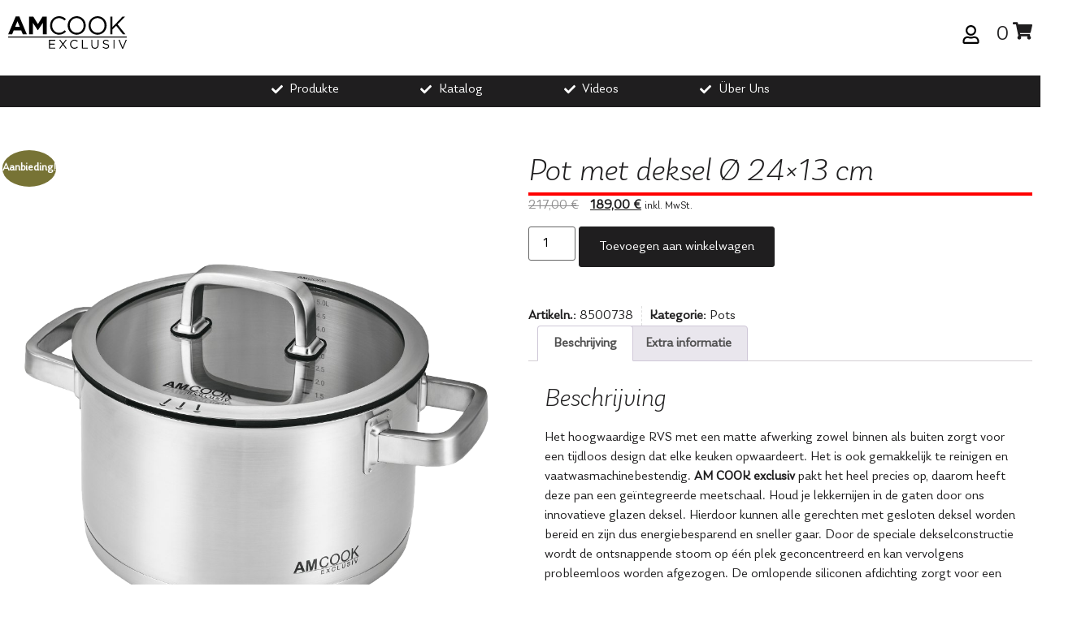

--- FILE ---
content_type: text/html; charset=UTF-8
request_url: https://am-cook.com/nl/produkte/pots-nl/topf-inkl-deckel-oe-24x13-cm-2/
body_size: 63361
content:
<!doctype html>
<html lang="nl-NL" prefix="og: https://ogp.me/ns#">
<head>
	<meta name="google-site-verification" content="63f0g-HpGFlQ3JL8_6qvpY9dWDZW8Ju1e9muRU1VkQs" />
	<meta charset="UTF-8">
		<meta name="viewport" content="width=device-width, initial-scale=1">
	<link rel="profile" href="http://gmpg.org/xfn/11">
		<style>img:is([sizes="auto" i], [sizes^="auto," i]) { contain-intrinsic-size: 3000px 1500px }</style>
	<link rel="alternate" hreflang="de" href="https://am-cook.com/produkte/kochtoepfe/topf-inkl-deckel-oe-24x13-cm/" />
<link rel="alternate" hreflang="en" href="https://am-cook.com/en/produkte/pots/pot-incl-lid-oe-24x13-cm/" />
<link rel="alternate" hreflang="nl" href="https://am-cook.com/nl/produkte/pots-nl/topf-inkl-deckel-oe-24x13-cm-2/" />
<link rel="alternate" hreflang="x-default" href="https://am-cook.com/produkte/kochtoepfe/topf-inkl-deckel-oe-24x13-cm/" />

<!-- Google Tag Manager for WordPress by gtm4wp.com -->
<script data-cfasync="false" data-pagespeed-no-defer>
	var gtm4wp_datalayer_name = "dataLayer";
	var dataLayer = dataLayer || [];
	const gtm4wp_use_sku_instead = 1;
	const gtm4wp_currency = 'EUR';
	const gtm4wp_product_per_impression = 10;
	const gtm4wp_clear_ecommerce = false;

	const gtm4wp_scrollerscript_debugmode         = false;
	const gtm4wp_scrollerscript_callbacktime      = 100;
	const gtm4wp_scrollerscript_readerlocation    = 150;
	const gtm4wp_scrollerscript_contentelementid  = "content";
	const gtm4wp_scrollerscript_scannertime       = 60;
</script>
<!-- End Google Tag Manager for WordPress by gtm4wp.com -->
<!-- Search Engine Optimization door Rank Math - https://rankmath.com/ -->
<title>Pot met deksel Ø 24x13 cm | AMCOOK Exclusiv</title>
<meta name="description" content="Pot met Cover 2-tlg. Set Ø 24x13 cm 6L Volume Hoge kwaliteit 18/10 roestvrij staal Vaatwasmachinebestendig Geïntegreerde maatschaal Vormige handgrepen met koudgreepsysteem Geschikt voor alle soorten fornuizen &nbsp;"/>
<meta name="robots" content="follow, index, max-snippet:-1, max-video-preview:-1, max-image-preview:large"/>
<link rel="canonical" href="https://am-cook.com/nl/produkte/pots-nl/topf-inkl-deckel-oe-24x13-cm-2/" />
<meta property="og:locale" content="nl_NL" />
<meta property="og:type" content="product" />
<meta property="og:title" content="Pot met deksel Ø 24x13 cm | AMCOOK Exclusiv" />
<meta property="og:description" content="Pot met Cover 2-tlg. Set Ø 24x13 cm 6L Volume Hoge kwaliteit 18/10 roestvrij staal Vaatwasmachinebestendig Geïntegreerde maatschaal Vormige handgrepen met koudgreepsysteem Geschikt voor alle soorten fornuizen &nbsp;" />
<meta property="og:url" content="https://am-cook.com/nl/produkte/pots-nl/topf-inkl-deckel-oe-24x13-cm-2/" />
<meta property="og:site_name" content="AMCOOK Exclusiv" />
<meta property="og:updated_time" content="2021-07-09T15:16:20+02:00" />
<meta property="og:image" content="https://am-cook.com/wp-content/uploads/2020/11/topf-inkl-deckel_24x13.png" />
<meta property="og:image:secure_url" content="https://am-cook.com/wp-content/uploads/2020/11/topf-inkl-deckel_24x13.png" />
<meta property="og:image:width" content="1002" />
<meta property="og:image:height" content="1000" />
<meta property="og:image:alt" content="Pot met deksel Ø 24&#215;13 cm" />
<meta property="og:image:type" content="image/png" />
<meta property="product:price:amount" content="189" />
<meta property="product:price:currency" content="EUR" />
<meta property="product:availability" content="instock" />
<meta name="twitter:card" content="summary_large_image" />
<meta name="twitter:title" content="Pot met deksel Ø 24x13 cm | AMCOOK Exclusiv" />
<meta name="twitter:description" content="Pot met Cover 2-tlg. Set Ø 24x13 cm 6L Volume Hoge kwaliteit 18/10 roestvrij staal Vaatwasmachinebestendig Geïntegreerde maatschaal Vormige handgrepen met koudgreepsysteem Geschikt voor alle soorten fornuizen &nbsp;" />
<meta name="twitter:image" content="https://am-cook.com/wp-content/uploads/2020/11/topf-inkl-deckel_24x13.png" />
<meta name="twitter:label1" content="Prijs" />
<meta name="twitter:data1" content="189,00&nbsp;&euro;" />
<meta name="twitter:label2" content="Beschikbaarheid" />
<meta name="twitter:data2" content="Op voorraad" />
<script type="application/ld+json" class="rank-math-schema">{"@context":"https://schema.org","@graph":[{"@type":["HomeGoodsStore","Organization"],"@id":"https://am-cook.com/nl/#organization/","name":"AM COOK GmbH","url":"https://am-cook.com","sameAs":["https://www.facebook.com/AM-COOK-Online-Shop-103034208500531/"],"logo":{"@type":"ImageObject","@id":"https://am-cook.com/nl/#logo/","url":"https://am-cook.com/wp-content/uploads/2021/03/am-cook_logo_email.png","contentUrl":"https://am-cook.com/wp-content/uploads/2021/03/am-cook_logo_email.png","caption":"AMCOOK Exclusiv","inLanguage":"nl-NL","width":"600","height":"100"},"openingHours":["Monday,Tuesday,Wednesday,Thursday,Friday,Saturday,Sunday 09:00-17:00"],"image":{"@id":"https://am-cook.com/nl/#logo/"}},{"@type":"WebSite","@id":"https://am-cook.com/nl/#website/","url":"https://am-cook.com/nl/","name":"AMCOOK Exclusiv","publisher":{"@id":"https://am-cook.com/nl/#organization/"},"inLanguage":"nl-NL"},{"@type":"ImageObject","@id":"https://am-cook.com/wp-content/uploads/2020/11/topf-inkl-deckel_24x13.png","url":"https://am-cook.com/wp-content/uploads/2020/11/topf-inkl-deckel_24x13.png","width":"1002","height":"1000","inLanguage":"nl-NL"},{"@type":"BreadcrumbList","@id":"https://am-cook.com/nl/produkte/pots-nl/topf-inkl-deckel-oe-24x13-cm-2/#breadcrumb","itemListElement":[{"@type":"ListItem","position":"1","item":{"@id":"https://am-cook.com/nl/","name":"Startseite"}},{"@type":"ListItem","position":"2","item":{"@id":"https://am-cook.com/nl/producten/","name":"Producten"}},{"@type":"ListItem","position":"3","item":{"@id":"https://am-cook.com/nl/kategorie/pots-nl/","name":"Pots"}},{"@type":"ListItem","position":"4","item":{"@id":"https://am-cook.com/nl/produkte/pots-nl/topf-inkl-deckel-oe-24x13-cm-2/","name":"Pot met deksel \u00d8 24&#215;13 cm"}}]},{"@type":"ItemPage","@id":"https://am-cook.com/nl/produkte/pots-nl/topf-inkl-deckel-oe-24x13-cm-2/#webpage","url":"https://am-cook.com/nl/produkte/pots-nl/topf-inkl-deckel-oe-24x13-cm-2/","name":"Pot met deksel \u00d8 24x13 cm | AMCOOK Exclusiv","datePublished":"2020-11-06T14:07:30+01:00","dateModified":"2021-07-09T15:16:20+02:00","isPartOf":{"@id":"https://am-cook.com/nl/#website/"},"primaryImageOfPage":{"@id":"https://am-cook.com/wp-content/uploads/2020/11/topf-inkl-deckel_24x13.png"},"inLanguage":"nl-NL","breadcrumb":{"@id":"https://am-cook.com/nl/produkte/pots-nl/topf-inkl-deckel-oe-24x13-cm-2/#breadcrumb"}},{"@type":"Product","name":"Pot met deksel \u00d8 24x13 cm | AMCOOK Exclusiv","description":"Pot met Cover 2-tlg. Set \u00d8 24x13 cm 6L Volume Hoge kwaliteit 18/10 roestvrij staal Vaatwasmachinebestendig Ge\u00efntegreerde maatschaal Vormige handgrepen met koudgreepsysteem Geschikt voor alle soorten fornuizen &nbsp;","sku":"8500738","category":"Pots","mainEntityOfPage":{"@id":"https://am-cook.com/nl/produkte/pots-nl/topf-inkl-deckel-oe-24x13-cm-2/#webpage"},"weight":{"@type":"QuantitativeValue","unitCode":"KGM","value":"3.43"},"image":[{"@type":"ImageObject","url":"https://am-cook.com/wp-content/uploads/2020/11/topf-inkl-deckel_24x13.png","height":"1000","width":"1002"},{"@type":"ImageObject","url":"https://am-cook.com/wp-content/uploads/2018/08/Deckel.jpg","height":"1000","width":"1500"},{"@type":"ImageObject","url":"https://am-cook.com/wp-content/uploads/2018/08/Topf1.jpg","height":"1000","width":"1500"},{"@type":"ImageObject","url":"https://am-cook.com/wp-content/uploads/2020-08-01-01.39.29-1_cn_ret20200818-scaled.jpg","height":"1912","width":"2560"}],"offers":{"@type":"Offer","price":"189.00","priceCurrency":"EUR","priceValidUntil":"2027-12-31","availability":"https://schema.org/InStock","itemCondition":"NewCondition","url":"https://am-cook.com/nl/produkte/pots-nl/topf-inkl-deckel-oe-24x13-cm-2/","seller":{"@type":"Organization","@id":"https://am-cook.com/nl/","name":"AMCOOK Exclusiv","url":"https://am-cook.com/nl/","logo":"https://am-cook.com/wp-content/uploads/2021/03/am-cook_logo_email.png"},"priceSpecification":{"price":"189","priceCurrency":"EUR","valueAddedTaxIncluded":"true"}},"additionalProperty":[{"@type":"PropertyValue","name":"pa_brand","value":"AM COOK Exclusiv"},{"@type":"PropertyValue","name":"pa_durchmesser","value":"24cm"},{"@type":"PropertyValue","name":"pa_farbe","value":"Roestvrij staal"},{"@type":"PropertyValue","name":"pa_hoehe","value":"13cm"},{"@type":"PropertyValue","name":"pa_produkttyp","value":"Pots"},{"@type":"PropertyValue","name":"pa_volumen","value":"ca. 6,0 liter"}],"@id":"https://am-cook.com/nl/produkte/pots-nl/topf-inkl-deckel-oe-24x13-cm-2/#richSnippet"}]}</script>
<!-- /Rank Math WordPress SEO plugin -->

<link rel='dns-prefetch' href='//www.googletagmanager.com' />

<script type="application/ld+json">{"@context":"http://schema.org","@graph":[{"@type":"Product","@id":"34238","name":"Pot met deksel Ø 24x13 cm","url":"https://am-cook.com/nl/produkte/pots-nl/topf-inkl-deckel-oe-24x13-cm-2/","description":"Pot met Cover 2-tlg. Set Ø 24x13 cm 6L Volume Hoge kwaliteit 18/10 roestvrij staal Vaatwasmachinebestendig Geïntegreerde maatschaal Vormige handgrepen met koudgreepsysteem Geschikt voor alle soorten fornuizen &nbsp;","image":"https://am-cook.com/wp-content/uploads/2020/11/topf-inkl-deckel_24x13.png","sku":34238,"offers":[{"@type":"Offer","price":"189","priceSpecification":{"price":"189","priceCurrency":"EUR","valueAddedTaxIncluded":"true"},"priceValidUntil":"2026-12-31","availability":"http://schema.org/InStock","priceCurrency":"EUR","seller":{"@type":"Organization","name":"AMCOOK Exclusiv","url":"https://am-cook.com"}}],"mainEntityOfPage":"https://am-cook.com/nl/produkte/pots-nl/topf-inkl-deckel-oe-24x13-cm-2/","brand":{"@type":"Organization","name":"AM COOK Exclusiv"},"manufacturer":{"@type":"Organization","name":"AM COOK Exclusiv"}}]}</script><link rel='stylesheet' id='wp-block-library-css' href='https://am-cook.com/wp-includes/css/dist/block-library/style.min.css?ver=6.7.1' media='all' />
<style id='rank-math-toc-block-style-inline-css'>
.wp-block-rank-math-toc-block nav ol{counter-reset:item}.wp-block-rank-math-toc-block nav ol li{display:block}.wp-block-rank-math-toc-block nav ol li:before{content:counters(item, ".") ". ";counter-increment:item}

</style>
<style id='rank-math-rich-snippet-style-inline-css'>
/*!
* Plugin:  Rank Math
* URL: https://rankmath.com/wordpress/plugin/seo-suite/
* Name:  rank-math-review-snippet.css
*/@-webkit-keyframes spin{0%{-webkit-transform:rotate(0deg)}100%{-webkit-transform:rotate(-360deg)}}@keyframes spin{0%{-webkit-transform:rotate(0deg)}100%{-webkit-transform:rotate(-360deg)}}@keyframes bounce{from{-webkit-transform:translateY(0px);transform:translateY(0px)}to{-webkit-transform:translateY(-5px);transform:translateY(-5px)}}@-webkit-keyframes bounce{from{-webkit-transform:translateY(0px);transform:translateY(0px)}to{-webkit-transform:translateY(-5px);transform:translateY(-5px)}}@-webkit-keyframes loading{0%{background-size:20% 50% ,20% 50% ,20% 50%}20%{background-size:20% 20% ,20% 50% ,20% 50%}40%{background-size:20% 100%,20% 20% ,20% 50%}60%{background-size:20% 50% ,20% 100%,20% 20%}80%{background-size:20% 50% ,20% 50% ,20% 100%}100%{background-size:20% 50% ,20% 50% ,20% 50%}}@keyframes loading{0%{background-size:20% 50% ,20% 50% ,20% 50%}20%{background-size:20% 20% ,20% 50% ,20% 50%}40%{background-size:20% 100%,20% 20% ,20% 50%}60%{background-size:20% 50% ,20% 100%,20% 20%}80%{background-size:20% 50% ,20% 50% ,20% 100%}100%{background-size:20% 50% ,20% 50% ,20% 50%}}:root{--rankmath-wp-adminbar-height: 0}#rank-math-rich-snippet-wrapper{overflow:hidden}#rank-math-rich-snippet-wrapper h5.rank-math-title{display:block;font-size:18px;line-height:1.4}#rank-math-rich-snippet-wrapper .rank-math-review-image{float:right;max-width:40%;margin-left:15px}#rank-math-rich-snippet-wrapper .rank-math-review-data{margin-bottom:15px}#rank-math-rich-snippet-wrapper .rank-math-total-wrapper{width:100%;padding:0 0 20px 0;float:left;clear:both;position:relative;-webkit-box-sizing:border-box;box-sizing:border-box}#rank-math-rich-snippet-wrapper .rank-math-total-wrapper .rank-math-total{border:0;display:block;margin:0;width:auto;float:left;text-align:left;padding:0;font-size:24px;line-height:1;font-weight:700;-webkit-box-sizing:border-box;box-sizing:border-box;overflow:hidden}#rank-math-rich-snippet-wrapper .rank-math-total-wrapper .rank-math-review-star{float:left;margin-left:15px;margin-top:5px;position:relative;z-index:99;line-height:1}#rank-math-rich-snippet-wrapper .rank-math-total-wrapper .rank-math-review-star .rank-math-review-result-wrapper{display:inline-block;white-space:nowrap;position:relative;color:#e7e7e7}#rank-math-rich-snippet-wrapper .rank-math-total-wrapper .rank-math-review-star .rank-math-review-result-wrapper .rank-math-review-result{position:absolute;top:0;left:0;overflow:hidden;white-space:nowrap;color:#ffbe01}#rank-math-rich-snippet-wrapper .rank-math-total-wrapper .rank-math-review-star .rank-math-review-result-wrapper i{font-size:18px;-webkit-text-stroke-width:1px;font-style:normal;padding:0 2px;line-height:inherit}#rank-math-rich-snippet-wrapper .rank-math-total-wrapper .rank-math-review-star .rank-math-review-result-wrapper i:before{content:"\2605"}body.rtl #rank-math-rich-snippet-wrapper .rank-math-review-image{float:left;margin-left:0;margin-right:15px}body.rtl #rank-math-rich-snippet-wrapper .rank-math-total-wrapper .rank-math-total{float:right}body.rtl #rank-math-rich-snippet-wrapper .rank-math-total-wrapper .rank-math-review-star{float:right;margin-left:0;margin-right:15px}body.rtl #rank-math-rich-snippet-wrapper .rank-math-total-wrapper .rank-math-review-star .rank-math-review-result{left:auto;right:0}@media screen and (max-width: 480px){#rank-math-rich-snippet-wrapper .rank-math-review-image{display:block;max-width:100%;width:100%;text-align:center;margin-right:0}#rank-math-rich-snippet-wrapper .rank-math-review-data{clear:both}}.clear{clear:both}

</style>
<style id='classic-theme-styles-inline-css'>
/*! This file is auto-generated */
.wp-block-button__link{color:#fff;background-color:#32373c;border-radius:9999px;box-shadow:none;text-decoration:none;padding:calc(.667em + 2px) calc(1.333em + 2px);font-size:1.125em}.wp-block-file__button{background:#32373c;color:#fff;text-decoration:none}
</style>
<style id='global-styles-inline-css'>
:root{--wp--preset--aspect-ratio--square: 1;--wp--preset--aspect-ratio--4-3: 4/3;--wp--preset--aspect-ratio--3-4: 3/4;--wp--preset--aspect-ratio--3-2: 3/2;--wp--preset--aspect-ratio--2-3: 2/3;--wp--preset--aspect-ratio--16-9: 16/9;--wp--preset--aspect-ratio--9-16: 9/16;--wp--preset--color--black: #000000;--wp--preset--color--cyan-bluish-gray: #abb8c3;--wp--preset--color--white: #ffffff;--wp--preset--color--pale-pink: #f78da7;--wp--preset--color--vivid-red: #cf2e2e;--wp--preset--color--luminous-vivid-orange: #ff6900;--wp--preset--color--luminous-vivid-amber: #fcb900;--wp--preset--color--light-green-cyan: #7bdcb5;--wp--preset--color--vivid-green-cyan: #00d084;--wp--preset--color--pale-cyan-blue: #8ed1fc;--wp--preset--color--vivid-cyan-blue: #0693e3;--wp--preset--color--vivid-purple: #9b51e0;--wp--preset--gradient--vivid-cyan-blue-to-vivid-purple: linear-gradient(135deg,rgba(6,147,227,1) 0%,rgb(155,81,224) 100%);--wp--preset--gradient--light-green-cyan-to-vivid-green-cyan: linear-gradient(135deg,rgb(122,220,180) 0%,rgb(0,208,130) 100%);--wp--preset--gradient--luminous-vivid-amber-to-luminous-vivid-orange: linear-gradient(135deg,rgba(252,185,0,1) 0%,rgba(255,105,0,1) 100%);--wp--preset--gradient--luminous-vivid-orange-to-vivid-red: linear-gradient(135deg,rgba(255,105,0,1) 0%,rgb(207,46,46) 100%);--wp--preset--gradient--very-light-gray-to-cyan-bluish-gray: linear-gradient(135deg,rgb(238,238,238) 0%,rgb(169,184,195) 100%);--wp--preset--gradient--cool-to-warm-spectrum: linear-gradient(135deg,rgb(74,234,220) 0%,rgb(151,120,209) 20%,rgb(207,42,186) 40%,rgb(238,44,130) 60%,rgb(251,105,98) 80%,rgb(254,248,76) 100%);--wp--preset--gradient--blush-light-purple: linear-gradient(135deg,rgb(255,206,236) 0%,rgb(152,150,240) 100%);--wp--preset--gradient--blush-bordeaux: linear-gradient(135deg,rgb(254,205,165) 0%,rgb(254,45,45) 50%,rgb(107,0,62) 100%);--wp--preset--gradient--luminous-dusk: linear-gradient(135deg,rgb(255,203,112) 0%,rgb(199,81,192) 50%,rgb(65,88,208) 100%);--wp--preset--gradient--pale-ocean: linear-gradient(135deg,rgb(255,245,203) 0%,rgb(182,227,212) 50%,rgb(51,167,181) 100%);--wp--preset--gradient--electric-grass: linear-gradient(135deg,rgb(202,248,128) 0%,rgb(113,206,126) 100%);--wp--preset--gradient--midnight: linear-gradient(135deg,rgb(2,3,129) 0%,rgb(40,116,252) 100%);--wp--preset--font-size--small: 13px;--wp--preset--font-size--medium: 20px;--wp--preset--font-size--large: 36px;--wp--preset--font-size--x-large: 42px;--wp--preset--font-family--inter: "Inter", sans-serif;--wp--preset--font-family--cardo: Cardo;--wp--preset--spacing--20: 0.44rem;--wp--preset--spacing--30: 0.67rem;--wp--preset--spacing--40: 1rem;--wp--preset--spacing--50: 1.5rem;--wp--preset--spacing--60: 2.25rem;--wp--preset--spacing--70: 3.38rem;--wp--preset--spacing--80: 5.06rem;--wp--preset--shadow--natural: 6px 6px 9px rgba(0, 0, 0, 0.2);--wp--preset--shadow--deep: 12px 12px 50px rgba(0, 0, 0, 0.4);--wp--preset--shadow--sharp: 6px 6px 0px rgba(0, 0, 0, 0.2);--wp--preset--shadow--outlined: 6px 6px 0px -3px rgba(255, 255, 255, 1), 6px 6px rgba(0, 0, 0, 1);--wp--preset--shadow--crisp: 6px 6px 0px rgba(0, 0, 0, 1);}:where(.is-layout-flex){gap: 0.5em;}:where(.is-layout-grid){gap: 0.5em;}body .is-layout-flex{display: flex;}.is-layout-flex{flex-wrap: wrap;align-items: center;}.is-layout-flex > :is(*, div){margin: 0;}body .is-layout-grid{display: grid;}.is-layout-grid > :is(*, div){margin: 0;}:where(.wp-block-columns.is-layout-flex){gap: 2em;}:where(.wp-block-columns.is-layout-grid){gap: 2em;}:where(.wp-block-post-template.is-layout-flex){gap: 1.25em;}:where(.wp-block-post-template.is-layout-grid){gap: 1.25em;}.has-black-color{color: var(--wp--preset--color--black) !important;}.has-cyan-bluish-gray-color{color: var(--wp--preset--color--cyan-bluish-gray) !important;}.has-white-color{color: var(--wp--preset--color--white) !important;}.has-pale-pink-color{color: var(--wp--preset--color--pale-pink) !important;}.has-vivid-red-color{color: var(--wp--preset--color--vivid-red) !important;}.has-luminous-vivid-orange-color{color: var(--wp--preset--color--luminous-vivid-orange) !important;}.has-luminous-vivid-amber-color{color: var(--wp--preset--color--luminous-vivid-amber) !important;}.has-light-green-cyan-color{color: var(--wp--preset--color--light-green-cyan) !important;}.has-vivid-green-cyan-color{color: var(--wp--preset--color--vivid-green-cyan) !important;}.has-pale-cyan-blue-color{color: var(--wp--preset--color--pale-cyan-blue) !important;}.has-vivid-cyan-blue-color{color: var(--wp--preset--color--vivid-cyan-blue) !important;}.has-vivid-purple-color{color: var(--wp--preset--color--vivid-purple) !important;}.has-black-background-color{background-color: var(--wp--preset--color--black) !important;}.has-cyan-bluish-gray-background-color{background-color: var(--wp--preset--color--cyan-bluish-gray) !important;}.has-white-background-color{background-color: var(--wp--preset--color--white) !important;}.has-pale-pink-background-color{background-color: var(--wp--preset--color--pale-pink) !important;}.has-vivid-red-background-color{background-color: var(--wp--preset--color--vivid-red) !important;}.has-luminous-vivid-orange-background-color{background-color: var(--wp--preset--color--luminous-vivid-orange) !important;}.has-luminous-vivid-amber-background-color{background-color: var(--wp--preset--color--luminous-vivid-amber) !important;}.has-light-green-cyan-background-color{background-color: var(--wp--preset--color--light-green-cyan) !important;}.has-vivid-green-cyan-background-color{background-color: var(--wp--preset--color--vivid-green-cyan) !important;}.has-pale-cyan-blue-background-color{background-color: var(--wp--preset--color--pale-cyan-blue) !important;}.has-vivid-cyan-blue-background-color{background-color: var(--wp--preset--color--vivid-cyan-blue) !important;}.has-vivid-purple-background-color{background-color: var(--wp--preset--color--vivid-purple) !important;}.has-black-border-color{border-color: var(--wp--preset--color--black) !important;}.has-cyan-bluish-gray-border-color{border-color: var(--wp--preset--color--cyan-bluish-gray) !important;}.has-white-border-color{border-color: var(--wp--preset--color--white) !important;}.has-pale-pink-border-color{border-color: var(--wp--preset--color--pale-pink) !important;}.has-vivid-red-border-color{border-color: var(--wp--preset--color--vivid-red) !important;}.has-luminous-vivid-orange-border-color{border-color: var(--wp--preset--color--luminous-vivid-orange) !important;}.has-luminous-vivid-amber-border-color{border-color: var(--wp--preset--color--luminous-vivid-amber) !important;}.has-light-green-cyan-border-color{border-color: var(--wp--preset--color--light-green-cyan) !important;}.has-vivid-green-cyan-border-color{border-color: var(--wp--preset--color--vivid-green-cyan) !important;}.has-pale-cyan-blue-border-color{border-color: var(--wp--preset--color--pale-cyan-blue) !important;}.has-vivid-cyan-blue-border-color{border-color: var(--wp--preset--color--vivid-cyan-blue) !important;}.has-vivid-purple-border-color{border-color: var(--wp--preset--color--vivid-purple) !important;}.has-vivid-cyan-blue-to-vivid-purple-gradient-background{background: var(--wp--preset--gradient--vivid-cyan-blue-to-vivid-purple) !important;}.has-light-green-cyan-to-vivid-green-cyan-gradient-background{background: var(--wp--preset--gradient--light-green-cyan-to-vivid-green-cyan) !important;}.has-luminous-vivid-amber-to-luminous-vivid-orange-gradient-background{background: var(--wp--preset--gradient--luminous-vivid-amber-to-luminous-vivid-orange) !important;}.has-luminous-vivid-orange-to-vivid-red-gradient-background{background: var(--wp--preset--gradient--luminous-vivid-orange-to-vivid-red) !important;}.has-very-light-gray-to-cyan-bluish-gray-gradient-background{background: var(--wp--preset--gradient--very-light-gray-to-cyan-bluish-gray) !important;}.has-cool-to-warm-spectrum-gradient-background{background: var(--wp--preset--gradient--cool-to-warm-spectrum) !important;}.has-blush-light-purple-gradient-background{background: var(--wp--preset--gradient--blush-light-purple) !important;}.has-blush-bordeaux-gradient-background{background: var(--wp--preset--gradient--blush-bordeaux) !important;}.has-luminous-dusk-gradient-background{background: var(--wp--preset--gradient--luminous-dusk) !important;}.has-pale-ocean-gradient-background{background: var(--wp--preset--gradient--pale-ocean) !important;}.has-electric-grass-gradient-background{background: var(--wp--preset--gradient--electric-grass) !important;}.has-midnight-gradient-background{background: var(--wp--preset--gradient--midnight) !important;}.has-small-font-size{font-size: var(--wp--preset--font-size--small) !important;}.has-medium-font-size{font-size: var(--wp--preset--font-size--medium) !important;}.has-large-font-size{font-size: var(--wp--preset--font-size--large) !important;}.has-x-large-font-size{font-size: var(--wp--preset--font-size--x-large) !important;}
:where(.wp-block-post-template.is-layout-flex){gap: 1.25em;}:where(.wp-block-post-template.is-layout-grid){gap: 1.25em;}
:where(.wp-block-columns.is-layout-flex){gap: 2em;}:where(.wp-block-columns.is-layout-grid){gap: 2em;}
:root :where(.wp-block-pullquote){font-size: 1.5em;line-height: 1.6;}
</style>
<link rel='stylesheet' id='wpml-blocks-css' href='https://am-cook.com/wp-content/plugins/sitepress-multilingual-cms/dist/css/blocks/styles.css?ver=4.6.15' media='all' />
<link rel='stylesheet' id='photoswipe-css' href='https://am-cook.com/wp-content/plugins/woocommerce/assets/css/photoswipe/photoswipe.min.css?ver=9.5.2' media='all' />
<link rel='stylesheet' id='photoswipe-default-skin-css' href='https://am-cook.com/wp-content/plugins/woocommerce/assets/css/photoswipe/default-skin/default-skin.min.css?ver=9.5.2' media='all' />
<link rel='stylesheet' id='woocommerce-layout-css' href='https://am-cook.com/wp-content/plugins/woocommerce/assets/css/woocommerce-layout.css?ver=9.5.2' media='all' />
<link rel='stylesheet' id='woocommerce-smallscreen-css' href='https://am-cook.com/wp-content/plugins/woocommerce/assets/css/woocommerce-smallscreen.css?ver=9.5.2' media='only screen and (max-width: 768px)' />
<link rel='stylesheet' id='woocommerce-general-css' href='https://am-cook.com/wp-content/plugins/woocommerce/assets/css/woocommerce.css?ver=9.5.2' media='all' />
<style id='woocommerce-inline-inline-css'>
.woocommerce form .form-row .required { visibility: visible; }
</style>
<link rel='stylesheet' id='wt-smart-coupon-for-woo-css' href='https://am-cook.com/wp-content/plugins/wt-smart-coupons-for-woocommerce/public/css/wt-smart-coupon-public.css?ver=2.0.0' media='all' />
<link rel='stylesheet' id='wpml-legacy-horizontal-list-0-css' href='https://am-cook.com/wp-content/plugins/sitepress-multilingual-cms/templates/language-switchers/legacy-list-horizontal/style.min.css?ver=1' media='all' />
<style id='wpml-legacy-horizontal-list-0-inline-css'>
.wpml-ls-statics-footer a, .wpml-ls-statics-footer .wpml-ls-sub-menu a, .wpml-ls-statics-footer .wpml-ls-sub-menu a:link, .wpml-ls-statics-footer li:not(.wpml-ls-current-language) .wpml-ls-link, .wpml-ls-statics-footer li:not(.wpml-ls-current-language) .wpml-ls-link:link {color:#444444;background-color:#ffffff;}.wpml-ls-statics-footer a, .wpml-ls-statics-footer .wpml-ls-sub-menu a:hover,.wpml-ls-statics-footer .wpml-ls-sub-menu a:focus, .wpml-ls-statics-footer .wpml-ls-sub-menu a:link:hover, .wpml-ls-statics-footer .wpml-ls-sub-menu a:link:focus {color:#000000;background-color:#eeeeee;}.wpml-ls-statics-footer .wpml-ls-current-language > a {color:#444444;background-color:#ffffff;}.wpml-ls-statics-footer .wpml-ls-current-language:hover>a, .wpml-ls-statics-footer .wpml-ls-current-language>a:focus {color:#000000;background-color:#eeeeee;}
</style>
<link rel='stylesheet' id='wpml-menu-item-0-css' href='https://am-cook.com/wp-content/plugins/sitepress-multilingual-cms/templates/language-switchers/menu-item/style.min.css?ver=1' media='all' />
<link rel='stylesheet' id='eae-css-css' href='https://am-cook.com/wp-content/plugins/addon-elements-for-elementor-page-builder/assets/css/eae.min.css?ver=1.14' media='all' />
<link rel='stylesheet' id='eae-peel-css-css' href='https://am-cook.com/wp-content/plugins/addon-elements-for-elementor-page-builder/assets/lib/peel/peel.css?ver=1.14' media='all' />
<link rel='stylesheet' id='wc_ratenkaufbyeasycredit_css-css' href='https://am-cook.com/wp-content/plugins/woocommerce-gateway-ratenkaufbyeasycredit/assets/css/easycredit.min.css?ver=6.7.1' media='all' />
<link rel='stylesheet' id='gateway-css' href='https://am-cook.com/wp-content/plugins/woocommerce-paypal-payments/modules/ppcp-button/assets/css/gateway.css?ver=2.9.6' media='all' />
<link rel='stylesheet' id='cms-navigation-style-base-css' href='https://am-cook.com/wp-content/plugins/wpml-cms-nav/res/css/cms-navigation-base.css?ver=1.5.5' media='screen' />
<link rel='stylesheet' id='cms-navigation-style-css' href='https://am-cook.com/wp-content/plugins/wpml-cms-nav/res/css/cms-navigation.css?ver=1.5.5' media='screen' />
<link rel='stylesheet' id='woosb-frontend-css' href='https://am-cook.com/wp-content/plugins/woo-product-bundle/assets/css/frontend.css?ver=8.1.7' media='all' />
<link rel='stylesheet' id='hello-elementor-css' href='https://am-cook.com/wp-content/themes/hello-elementor/style.min.css?ver=2.7.1' media='all' />
<link rel='stylesheet' id='hello-elementor-theme-style-css' href='https://am-cook.com/wp-content/themes/hello-elementor/theme.min.css?ver=2.7.1' media='all' />
<link rel='stylesheet' id='elementor-frontend-css' href='https://am-cook.com/wp-content/plugins/elementor/assets/css/frontend.min.css?ver=3.26.4' media='all' />
<style id='elementor-frontend-inline-css'>
.elementor-kit-6884{--e-global-color-primary:#1F1E1F;--e-global-color-secondary:#FF0000;--e-global-color-text:#1F1E1F;--e-global-color-accent:#929292;--e-global-color-4809cdc:#FFFFFF;--e-global-color-6c9cc5a:#1F1E1F;--e-global-color-69e900b:#990000;--e-global-color-960b2c2:#454950;--e-global-color-2773a4e:#C6243B;--e-global-typography-primary-font-family:"Laca Medium";--e-global-typography-secondary-font-family:"Laca Light Italic";--e-global-typography-text-font-family:"Laca Book";--e-global-typography-text-font-weight:400;--e-global-typography-accent-font-family:"Laca Medium";--e-global-typography-accent-font-weight:500;--e-global-typography-7459201-font-family:"Laca Medium";--e-global-typography-7459201-font-size:40px;--e-global-typography-3650eb1-font-family:"Laca Light Italic";--e-global-typography-3650eb1-font-size:37px;--e-global-typography-ef88b67-font-family:"Laca Book";--e-global-typography-ef88b67-font-size:24px;--e-global-typography-96fbb0a-font-family:"Laca Light Italic";--e-global-typography-96fbb0a-font-size:20px;--e-global-typography-b61aabd-font-size:16px;color:var( --e-global-color-text );font-family:var( --e-global-typography-text-font-family ), Sans-serif;font-weight:var( --e-global-typography-text-font-weight );}.elementor-kit-6884 e-page-transition{background-color:#FFBC7D;}.elementor-kit-6884 a{color:var( --e-global-color-primary );}.elementor-kit-6884 a:hover{color:var( --e-global-color-accent );}.elementor-kit-6884 h1{color:var( --e-global-color-primary );font-family:var( --e-global-typography-secondary-font-family ), Sans-serif;}.elementor-kit-6884 h2{color:var( --e-global-color-primary );font-family:var( --e-global-typography-secondary-font-family ), Sans-serif;}.elementor-kit-6884 h3{color:var( --e-global-color-primary );font-family:var( --e-global-typography-secondary-font-family ), Sans-serif;}.elementor-kit-6884 h4{color:var( --e-global-color-primary );font-family:var( --e-global-typography-secondary-font-family ), Sans-serif;}.elementor-kit-6884 h5{color:var( --e-global-color-primary );font-family:var( --e-global-typography-secondary-font-family ), Sans-serif;}.elementor-kit-6884 h6{color:var( --e-global-color-primary );font-family:var( --e-global-typography-secondary-font-family ), Sans-serif;}.elementor-section.elementor-section-boxed > .elementor-container{max-width:1440px;}.e-con{--container-max-width:1440px;}.elementor-widget:not(:last-child){margin-block-end:0px;}.elementor-element{--widgets-spacing:0px 0px;--widgets-spacing-row:0px;--widgets-spacing-column:0px;}{}h1.entry-title{display:var(--page-title-display);}.elementor-lightbox{--lightbox-header-icons-size:40px;}.site-header{padding-right:0px;padding-left:0px;}@media(max-width:1024px){.elementor-section.elementor-section-boxed > .elementor-container{max-width:1024px;}.e-con{--container-max-width:1024px;}}@media(max-width:767px){.elementor-section.elementor-section-boxed > .elementor-container{max-width:767px;}.e-con{--container-max-width:767px;}}/* Start Custom Fonts CSS */@font-face {
	font-family: 'Laca Medium';
	font-style: normal;
	font-weight: normal;
	font-display: auto;
	src: url('https://am-cook.com/wp-content/uploads/2021/03/Laca-Medium.woff2') format('woff2'),
		url('https://am-cook.com/wp-content/uploads/2021/03/Laca-Medium.woff') format('woff'),
		url('https://am-cook.com/wp-content/uploads/2021/03/Laca-Medium.ttf') format('truetype'),
		url('https://am-cook.com/wp-content/uploads/2021/03/Laca-Medium.svg#LacaMedium') format('svg');
}
/* End Custom Fonts CSS */
/* Start Custom Fonts CSS */@font-face {
	font-family: 'Laca Light Italic';
	font-style: normal;
	font-weight: normal;
	font-display: auto;
	src: url('https://am-cook.com/wp-content/uploads/2021/03/Laca-LightItalic.woff2') format('woff2'),
		url('https://am-cook.com/wp-content/uploads/2021/03/Laca-LightItalic.woff') format('woff'),
		url('https://am-cook.com/wp-content/uploads/2021/03/Laca-LightItalic.ttf') format('truetype'),
		url('https://am-cook.com/wp-content/uploads/2021/03/Laca-LightItalic.svg#LacaLightItalic') format('svg');
}
/* End Custom Fonts CSS */
/* Start Custom Fonts CSS */@font-face {
	font-family: 'Laca Book';
	font-style: normal;
	font-weight: normal;
	font-display: auto;
	src: url('https://am-cook.com/wp-content/uploads/2021/03/Laca-Book.woff2') format('woff2'),
		url('https://am-cook.com/wp-content/uploads/2021/03/Laca-Book.woff') format('woff'),
		url('https://am-cook.com/wp-content/uploads/2021/03/Laca-Book.ttf') format('truetype'),
		url('https://am-cook.com/wp-content/uploads/2021/03/Laca-Book.svg#LacaBook') format('svg');
}
/* End Custom Fonts CSS */

				.elementor-widget-woocommerce-checkout-page .woocommerce table.woocommerce-checkout-review-order-table {
				    margin: var(--sections-margin, 24px 0 24px 0);
				    padding: var(--sections-padding, 16px 16px);
				}
				.elementor-widget-woocommerce-checkout-page .woocommerce table.woocommerce-checkout-review-order-table .cart_item td.product-name {
				    padding-right: 20px;
				}
				.elementor-widget-woocommerce-checkout-page .woocommerce .woocommerce-checkout #payment {
					border: none;
					padding: 0;
				}
				.elementor-widget-woocommerce-checkout-page .woocommerce .e-checkout__order_review-2 {
					background: var(--sections-background-color, #ffffff);
				    border-radius: var(--sections-border-radius, 3px);
				    padding: var(--sections-padding, 16px 30px);
				    margin: var(--sections-margin, 0 0 24px 0);
				    border-style: var(--sections-border-type, solid);
				    border-color: var(--sections-border-color, #D5D8DC);
				    border-width: 1px;
				    display: block;
				}
				.elementor-widget-woocommerce-checkout-page .woocommerce-checkout .place-order {
					display: -webkit-box;
					display: -ms-flexbox;
					display: flex;
					-webkit-box-orient: vertical;
					-webkit-box-direction: normal;
					-ms-flex-direction: column;
					flex-direction: column;
					-ms-flex-wrap: wrap;
					flex-wrap: wrap;
					padding: 0;
					margin-bottom: 0;
					margin-top: 1em;
					-webkit-box-align: var(--place-order-title-alignment, stretch);
					-ms-flex-align: var(--place-order-title-alignment, stretch);
					align-items: var(--place-order-title-alignment, stretch); 
				}
				.elementor-widget-woocommerce-checkout-page .woocommerce-checkout #place_order {
					background-color: #5bc0de;
					width: var(--purchase-button-width, auto);
					float: none;
					color: var(--purchase-button-normal-text-color, #ffffff);
					min-height: auto;
					padding: var(--purchase-button-padding, 1em 1em);
					border-radius: var(--purchase-button-border-radius, 3px); 
		        }
		        .elementor-widget-woocommerce-checkout-page .woocommerce-checkout #place_order:hover {
					background-color: #5bc0de;
					color: var(--purchase-button-hover-text-color, #ffffff);
					border-color: var(--purchase-button-hover-border-color, #5bc0de);
					-webkit-transition-duration: var(--purchase-button-hover-transition-duration, 0.3s);
					-o-transition-duration: var(--purchase-button-hover-transition-duration, 0.3s);
					transition-duration: var(--purchase-button-hover-transition-duration, 0.3s); 
                }
			
.elementor-30709 .elementor-element.elementor-element-11cf2118 > .elementor-container{min-height:0px;}.elementor-30709 .elementor-element.elementor-element-11cf2118{margin-top:-40px;margin-bottom:-40px;}.elementor-30709 .elementor-element.elementor-element-1d5feaf8{width:auto;max-width:auto;}.elementor-30709 .elementor-element.elementor-element-1d5feaf8 .elementor-icon-wrapper{text-align:center;}.elementor-30709 .elementor-element.elementor-element-6e3dbac3.elementor-column > .elementor-widget-wrap{justify-content:flex-end;}.elementor-30709 .elementor-element.elementor-element-ce7681a{width:auto;max-width:auto;--icon-box-icon-margin:0px;}.elementor-30709 .elementor-element.elementor-element-ce7681a > .elementor-widget-container{padding:5px 15px 0px 15px;}.elementor-30709 .elementor-element.elementor-element-ce7681a .elementor-icon{font-size:23px;}.elementor-30709 .elementor-element.elementor-element-ce7681a .elementor-icon-box-title, .elementor-30709 .elementor-element.elementor-element-ce7681a .elementor-icon-box-title a{font-family:var( --e-global-typography-text-font-family ), Sans-serif;font-weight:var( --e-global-typography-text-font-weight );}.elementor-30709 .elementor-element.elementor-element-5c370069{width:auto;max-width:auto;--main-alignment:right;--divider-style:solid;--subtotal-divider-style:solid;--elementor-remove-from-cart-button:none;--remove-from-cart-button:block;--toggle-button-icon-color:var( --e-global-color-primary );--toggle-button-background-color:var( --e-global-color-4809cdc );--toggle-button-icon-hover-color:var( --e-global-color-accent );--toggle-button-hover-background-color:var( --e-global-color-4809cdc );--toggle-button-border-width:0px;--toggle-icon-size:24px;--toggle-icon-padding:5px 5px 5px 5px;--cart-border-style:none;--cart-footer-layout:1fr 1fr;--products-max-height-sidecart:calc(100vh - 240px);--products-max-height-minicart:calc(100vh - 385px);}.elementor-30709 .elementor-element.elementor-element-5c370069 .widget_shopping_cart_content{--subtotal-divider-left-width:0;--subtotal-divider-right-width:0;}.elementor-30709 .elementor-element.elementor-element-aa1b7af{width:auto;max-width:auto;}.elementor-30709 .elementor-element.elementor-element-aa1b7af .elementor-icon-wrapper{text-align:left;}.elementor-30709 .elementor-element.elementor-element-aa1b7af.elementor-view-stacked .elementor-icon{background-color:#1F1E1F;}.elementor-30709 .elementor-element.elementor-element-aa1b7af.elementor-view-framed .elementor-icon, .elementor-30709 .elementor-element.elementor-element-aa1b7af.elementor-view-default .elementor-icon{color:#1F1E1F;border-color:#1F1E1F;}.elementor-30709 .elementor-element.elementor-element-aa1b7af.elementor-view-framed .elementor-icon, .elementor-30709 .elementor-element.elementor-element-aa1b7af.elementor-view-default .elementor-icon svg{fill:#1F1E1F;}.elementor-30709 .elementor-element.elementor-element-aa1b7af.elementor-view-stacked .elementor-icon:hover{background-color:var( --e-global-color-accent );}.elementor-30709 .elementor-element.elementor-element-aa1b7af.elementor-view-framed .elementor-icon:hover, .elementor-30709 .elementor-element.elementor-element-aa1b7af.elementor-view-default .elementor-icon:hover{color:var( --e-global-color-accent );border-color:var( --e-global-color-accent );}.elementor-30709 .elementor-element.elementor-element-aa1b7af.elementor-view-framed .elementor-icon:hover, .elementor-30709 .elementor-element.elementor-element-aa1b7af.elementor-view-default .elementor-icon:hover svg{fill:var( --e-global-color-accent );}.elementor-30709 .elementor-element.elementor-element-aa1b7af .elementor-icon{font-size:24px;}.elementor-30709 .elementor-element.elementor-element-aa1b7af .elementor-icon svg{height:24px;}.elementor-30709 .elementor-element.elementor-element-46281f44 > .elementor-container > .elementor-column > .elementor-widget-wrap{align-content:center;align-items:center;}.elementor-30709 .elementor-element.elementor-element-46281f44:not(.elementor-motion-effects-element-type-background), .elementor-30709 .elementor-element.elementor-element-46281f44 > .elementor-motion-effects-container > .elementor-motion-effects-layer{background-color:var( --e-global-color-primary );}.elementor-30709 .elementor-element.elementor-element-46281f44{transition:background 0.3s, border 0.3s, border-radius 0.3s, box-shadow 0.3s;}.elementor-30709 .elementor-element.elementor-element-46281f44 > .elementor-background-overlay{transition:background 0.3s, border-radius 0.3s, opacity 0.3s;}.elementor-30709 .elementor-element.elementor-element-24786471{width:var( --container-widget-width, 100% );max-width:100%;--container-widget-width:100%;--container-widget-flex-grow:0;--e-icon-list-icon-size:14px;--icon-vertical-offset:0px;}.elementor-30709 .elementor-element.elementor-element-24786471.elementor-element{--flex-grow:0;--flex-shrink:0;}.elementor-30709 .elementor-element.elementor-element-24786471 .elementor-icon-list-items:not(.elementor-inline-items) .elementor-icon-list-item:not(:last-child){padding-bottom:calc(100px/2);}.elementor-30709 .elementor-element.elementor-element-24786471 .elementor-icon-list-items:not(.elementor-inline-items) .elementor-icon-list-item:not(:first-child){margin-top:calc(100px/2);}.elementor-30709 .elementor-element.elementor-element-24786471 .elementor-icon-list-items.elementor-inline-items .elementor-icon-list-item{margin-right:calc(100px/2);margin-left:calc(100px/2);}.elementor-30709 .elementor-element.elementor-element-24786471 .elementor-icon-list-items.elementor-inline-items{margin-right:calc(-100px/2);margin-left:calc(-100px/2);}body.rtl .elementor-30709 .elementor-element.elementor-element-24786471 .elementor-icon-list-items.elementor-inline-items .elementor-icon-list-item:after{left:calc(-100px/2);}body:not(.rtl) .elementor-30709 .elementor-element.elementor-element-24786471 .elementor-icon-list-items.elementor-inline-items .elementor-icon-list-item:after{right:calc(-100px/2);}.elementor-30709 .elementor-element.elementor-element-24786471 .elementor-icon-list-icon i{color:var( --e-global-color-4809cdc );transition:color 0.3s;}.elementor-30709 .elementor-element.elementor-element-24786471 .elementor-icon-list-icon svg{fill:var( --e-global-color-4809cdc );transition:fill 0.3s;}.elementor-30709 .elementor-element.elementor-element-24786471 .elementor-icon-list-item:hover .elementor-icon-list-icon i{color:#929292;}.elementor-30709 .elementor-element.elementor-element-24786471 .elementor-icon-list-item:hover .elementor-icon-list-icon svg{fill:#929292;}.elementor-30709 .elementor-element.elementor-element-24786471 .elementor-icon-list-text{color:var( --e-global-color-4809cdc );transition:color 0.3s;}.elementor-30709 .elementor-element.elementor-element-24786471 .elementor-icon-list-item:hover .elementor-icon-list-text{color:#929292;}.elementor-theme-builder-content-area{height:400px;}.elementor-location-header:before, .elementor-location-footer:before{content:"";display:table;clear:both;}@media(max-width:767px){.elementor-30709 .elementor-element.elementor-element-15034f40{width:52%;}.elementor-30709 .elementor-element.elementor-element-6e3dbac3{width:33%;}.elementor-30709 .elementor-element.elementor-element-ce7681a > .elementor-widget-container{margin:0px 0px -10px 0px;padding:-0px -0px -0px -0px;}}
.elementor-30739 .elementor-element.elementor-element-0d6923f:not(.elementor-motion-effects-element-type-background), .elementor-30739 .elementor-element.elementor-element-0d6923f > .elementor-motion-effects-container > .elementor-motion-effects-layer{background-color:#929292;}.elementor-30739 .elementor-element.elementor-element-0d6923f > .elementor-container{max-width:500px;min-height:0px;}.elementor-30739 .elementor-element.elementor-element-0d6923f{transition:background 0.3s, border 0.3s, border-radius 0.3s, box-shadow 0.3s;margin-top:0px;margin-bottom:0px;padding:-29px -29px -29px -29px;}.elementor-30739 .elementor-element.elementor-element-0d6923f > .elementor-background-overlay{transition:background 0.3s, border-radius 0.3s, opacity 0.3s;}.elementor-30739 .elementor-element.elementor-element-144a1d4:not(.elementor-motion-effects-element-type-background), .elementor-30739 .elementor-element.elementor-element-144a1d4 > .elementor-motion-effects-container > .elementor-motion-effects-layer{background-color:#14181B;}.elementor-30739 .elementor-element.elementor-element-144a1d4{transition:background 0.3s, border 0.3s, border-radius 0.3s, box-shadow 0.3s;}.elementor-30739 .elementor-element.elementor-element-144a1d4 > .elementor-background-overlay{transition:background 0.3s, border-radius 0.3s, opacity 0.3s;}.elementor-30739 .elementor-element.elementor-element-7b7e571 > .elementor-container > .elementor-column > .elementor-widget-wrap{align-content:center;align-items:center;}.elementor-30739 .elementor-element.elementor-element-33fa35f .elementor-repeater-item-80b9f43.elementor-social-icon i{color:#929292;}.elementor-30739 .elementor-element.elementor-element-33fa35f .elementor-repeater-item-80b9f43.elementor-social-icon svg{fill:#929292;}.elementor-30739 .elementor-element.elementor-element-33fa35f .elementor-repeater-item-533ef57.elementor-social-icon i{color:#929292;}.elementor-30739 .elementor-element.elementor-element-33fa35f .elementor-repeater-item-533ef57.elementor-social-icon svg{fill:#929292;}.elementor-30739 .elementor-element.elementor-element-33fa35f .elementor-repeater-item-ef8f15f.elementor-social-icon i{color:#929292;}.elementor-30739 .elementor-element.elementor-element-33fa35f .elementor-repeater-item-ef8f15f.elementor-social-icon svg{fill:#929292;}.elementor-30739 .elementor-element.elementor-element-33fa35f{--grid-template-columns:repeat(0, auto);--grid-column-gap:5px;--grid-row-gap:0px;}.elementor-30739 .elementor-element.elementor-element-33fa35f .elementor-widget-container{text-align:center;}.elementor-30739 .elementor-element.elementor-element-33fa35f .elementor-social-icon{background-color:#14181B;}.elementor-30739 .elementor-element.elementor-element-33fa35f .elementor-social-icon i{color:var( --e-global-color-accent );}.elementor-30739 .elementor-element.elementor-element-33fa35f .elementor-social-icon svg{fill:var( --e-global-color-accent );}.elementor-30739 .elementor-element.elementor-element-70dbec6 .elementor-heading-title{color:var( --e-global-color-4809cdc );}.elementor-30739 .elementor-element.elementor-element-b398d14 .elementor-icon-list-icon i{transition:color 0.3s;}.elementor-30739 .elementor-element.elementor-element-b398d14 .elementor-icon-list-icon svg{transition:fill 0.3s;}.elementor-30739 .elementor-element.elementor-element-b398d14{--e-icon-list-icon-size:14px;--icon-vertical-offset:0px;}.elementor-30739 .elementor-element.elementor-element-b398d14 .elementor-icon-list-text{color:#F3F3F3;transition:color 0.3s;}.elementor-30739 .elementor-element.elementor-element-5f47470 .elementor-heading-title{color:var( --e-global-color-4809cdc );}.elementor-30739 .elementor-element.elementor-element-44e517d .elementor-icon-list-icon i{transition:color 0.3s;}.elementor-30739 .elementor-element.elementor-element-44e517d .elementor-icon-list-icon svg{transition:fill 0.3s;}.elementor-30739 .elementor-element.elementor-element-44e517d{--e-icon-list-icon-size:14px;--icon-vertical-offset:0px;}.elementor-30739 .elementor-element.elementor-element-44e517d .elementor-icon-list-text{color:#F3F3F3;transition:color 0.3s;}.elementor-30739 .elementor-element.elementor-element-1bb6361 .elementor-heading-title{color:var( --e-global-color-4809cdc );}.elementor-30739 .elementor-element.elementor-element-1adab41{--display:flex;}.elementor-30739 .elementor-element.elementor-element-214fc32 .gallery-item{padding:0 16px 16px 0;}.elementor-30739 .elementor-element.elementor-element-214fc32 .gallery{margin:0 -16px -16px 0;}.elementor-30739 .elementor-element.elementor-element-214fc32 .gallery-item img{border-style:none;}.elementor-30739 .elementor-element.elementor-element-214fc32 .gallery-item .gallery-caption{text-align:center;}.elementor-30739 .elementor-element.elementor-element-15c87af{--display:flex;--flex-direction:row;--container-widget-width:initial;--container-widget-height:100%;--container-widget-flex-grow:1;--container-widget-align-self:stretch;--flex-wrap-mobile:wrap;}.elementor-30739 .elementor-element.elementor-element-033179e .gallery-item{padding:0 16px 16px 0;}.elementor-30739 .elementor-element.elementor-element-033179e .gallery{margin:0 -16px -16px 0;}.elementor-30739 .elementor-element.elementor-element-033179e .gallery-item img{border-style:none;}.elementor-30739 .elementor-element.elementor-element-033179e .gallery-item .gallery-caption{text-align:center;}.elementor-30739 .elementor-element.elementor-element-f7951bc .gallery-item{padding:0 16px 16px 0;}.elementor-30739 .elementor-element.elementor-element-f7951bc .gallery{margin:0 -16px -16px 0;}.elementor-30739 .elementor-element.elementor-element-f7951bc .gallery-item img{border-style:none;}.elementor-30739 .elementor-element.elementor-element-f7951bc .gallery-item .gallery-caption{text-align:center;}.elementor-30739 .elementor-element.elementor-element-cdf11a5 .elementor-heading-title{color:var( --e-global-color-4809cdc );}.elementor-30739 .elementor-element.elementor-element-27e42d1{color:#FFFFFF;}.elementor-30739 .elementor-element.elementor-element-8e7b109 > .elementor-container > .elementor-column > .elementor-widget-wrap{align-content:center;align-items:center;}.elementor-30739 .elementor-element.elementor-element-368ff71{color:var( --e-global-color-accent );}.elementor-theme-builder-content-area{height:400px;}.elementor-location-header:before, .elementor-location-footer:before{content:"";display:table;clear:both;}@media(max-width:1024px){.elementor-30739 .elementor-element.elementor-element-214fc32{width:auto;max-width:auto;}.elementor-30739 .elementor-element.elementor-element-033179e{width:auto;max-width:auto;}.elementor-30739 .elementor-element.elementor-element-f7951bc{width:auto;max-width:auto;}}@media(max-width:767px){.elementor-30739 .elementor-element.elementor-element-1adab41{--content-width:500px;--min-height:0px;--gap:0px 0px;--row-gap:0px;--column-gap:0px;--margin-top:0px;--margin-bottom:0px;--margin-left:0px;--margin-right:0px;}.elementor-30739 .elementor-element.elementor-element-214fc32{width:auto;max-width:auto;}.elementor-30739 .elementor-element.elementor-element-214fc32 > .elementor-widget-container{padding:0px 0px 0px 0px;}.elementor-30739 .elementor-element.elementor-element-214fc32.elementor-element{--align-self:flex-start;--order:99999 /* order end hack */;--flex-grow:0;--flex-shrink:0;}.elementor-30739 .elementor-element.elementor-element-15c87af{--gap:21px 21px;--row-gap:21px;--column-gap:21px;}.elementor-30739 .elementor-element.elementor-element-033179e{width:var( --container-widget-width, 135px );max-width:135px;--container-widget-width:135px;--container-widget-flex-grow:0;}.elementor-30739 .elementor-element.elementor-element-033179e > .elementor-widget-container{padding:0px 0px 0px 0px;}.elementor-30739 .elementor-element.elementor-element-033179e.elementor-element{--align-self:flex-start;--order:99999 /* order end hack */;--flex-grow:0;--flex-shrink:0;}.elementor-30739 .elementor-element.elementor-element-f7951bc{width:var( --container-widget-width, 135px );max-width:135px;--container-widget-width:135px;--container-widget-flex-grow:0;}.elementor-30739 .elementor-element.elementor-element-f7951bc > .elementor-widget-container{padding:0px 0px 0px 0px;}.elementor-30739 .elementor-element.elementor-element-f7951bc.elementor-element{--align-self:flex-start;--order:99999 /* order end hack */;--flex-grow:0;--flex-shrink:0;}}
.elementor-32974 .elementor-element.elementor-element-4bbcf99c{text-align:left;}.elementor-32974 .elementor-element.elementor-element-4bbcf99c .elementor-heading-title{color:var( --e-global-color-primary );}.elementor-32974 .elementor-element.elementor-element-9b1babf{--display:flex;--padding-top:2px;--padding-bottom:2px;--padding-left:2px;--padding-right:2px;}.elementor-32974 .elementor-element.elementor-element-9b1babf:not(.elementor-motion-effects-element-type-background), .elementor-32974 .elementor-element.elementor-element-9b1babf > .elementor-motion-effects-container > .elementor-motion-effects-layer{background-color:var( --e-global-color-secondary );}.elementor-32974 .elementor-element.elementor-element-7fd3a190{text-align:left;}.woocommerce .elementor-32974 .elementor-element.elementor-element-7fd3a190 .price{color:var( --e-global-color-primary );}body:not(.rtl) .elementor-32974 .elementor-element.elementor-element-7fd3a190:not(.elementor-product-price-block-yes) del{margin-right:10px;}body.rtl .elementor-32974 .elementor-element.elementor-element-7fd3a190:not(.elementor-product-price-block-yes) del{margin-left:10px;}.elementor-32974 .elementor-element.elementor-element-7fd3a190.elementor-product-price-block-yes del{margin-bottom:10px;}.elementor-32974 .elementor-element.elementor-element-198da7b4 .cart button, .elementor-32974 .elementor-element.elementor-element-198da7b4 .cart .button{transition:all 0.2s;}.elementor-32974 .elementor-element.elementor-element-198da7b4 .quantity .qty{transition:all 0.2s;}.elementor-32974 .elementor-element.elementor-element-9bca0d9:not(.elementor-woo-meta--view-inline) .product_meta .detail-container:not(:last-child){padding-bottom:calc(20px/2);}.elementor-32974 .elementor-element.elementor-element-9bca0d9:not(.elementor-woo-meta--view-inline) .product_meta .detail-container:not(:first-child){margin-top:calc(20px/2);}.elementor-32974 .elementor-element.elementor-element-9bca0d9.elementor-woo-meta--view-inline .product_meta .detail-container{margin-right:calc(20px/2);margin-left:calc(20px/2);}.elementor-32974 .elementor-element.elementor-element-9bca0d9.elementor-woo-meta--view-inline .product_meta{margin-right:calc(-20px/2);margin-left:calc(-20px/2);}body:not(.rtl) .elementor-32974 .elementor-element.elementor-element-9bca0d9.elementor-woo-meta--view-inline .detail-container:after{right:calc( (-20px/2) + (-1px/2) );}body:not.rtl .elementor-32974 .elementor-element.elementor-element-9bca0d9.elementor-woo-meta--view-inline .detail-container:after{left:calc( (-20px/2) - (1px/2) );}.elementor-32974 .elementor-element.elementor-element-9bca0d9 .product_meta .detail-container:not(:last-child):after{content:"";border-color:#ddd;}.elementor-32974 .elementor-element.elementor-element-9bca0d9:not(.elementor-woo-meta--view-inline) .product_meta .detail-container:not(:last-child):after{border-top-style:dashed;border-top-width:1px;margin-bottom:calc(-1px/2);}.elementor-32974 .elementor-element.elementor-element-9bca0d9.elementor-woo-meta--view-inline .product_meta .detail-container:not(:last-child):after{border-left-style:dashed;border-left-width:1px;}.elementor-32974 .elementor-element.elementor-element-25151c0b:not(.elementor-motion-effects-element-type-background), .elementor-32974 .elementor-element.elementor-element-25151c0b > .elementor-motion-effects-container > .elementor-motion-effects-layer{background-color:#E6E6E6;}.elementor-32974 .elementor-element.elementor-element-25151c0b{transition:background 0.3s, border 0.3s, border-radius 0.3s, box-shadow 0.3s;}.elementor-32974 .elementor-element.elementor-element-25151c0b > .elementor-background-overlay{transition:background 0.3s, border-radius 0.3s, opacity 0.3s;}.elementor-32974 .elementor-element.elementor-element-0453552{--display:flex;--flex-direction:row;--container-widget-width:calc( ( 1 - var( --container-widget-flex-grow ) ) * 100% );--container-widget-height:100%;--container-widget-flex-grow:1;--container-widget-align-self:stretch;--flex-wrap-mobile:wrap;--align-items:stretch;--gap:0px 0px;--row-gap:0px;--column-gap:0px;}.elementor-32974 .elementor-element.elementor-element-ef1b8a8{--display:flex;--margin-top:0px;--margin-bottom:0px;--margin-left:0px;--margin-right:0px;}.elementor-32974 .elementor-element.elementor-element-ffa7862 .elementor-icon-box-wrapper{text-align:center;}.elementor-32974 .elementor-element.elementor-element-ffa7862{--icon-box-icon-margin:0px;}.elementor-32974 .elementor-element.elementor-element-ffa7862 .elementor-icon i{transform:rotate(0deg);}.elementor-32974 .elementor-element.elementor-element-ffa7862 .elementor-icon-box-title, .elementor-32974 .elementor-element.elementor-element-ffa7862 .elementor-icon-box-title a{font-size:15px;}.elementor-32974 .elementor-element.elementor-element-c7e0f3a{--display:flex;}.elementor-32974 .elementor-element.elementor-element-d4fa49d .elementor-icon-box-wrapper{text-align:center;}.elementor-32974 .elementor-element.elementor-element-d4fa49d{--icon-box-icon-margin:0px;}.elementor-32974 .elementor-element.elementor-element-d4fa49d .elementor-icon-box-title, .elementor-32974 .elementor-element.elementor-element-d4fa49d .elementor-icon-box-title a{font-size:15px;}.elementor-32974 .elementor-element.elementor-element-0a21de3{--display:flex;}.elementor-32974 .elementor-element.elementor-element-2814afe .elementor-icon-box-wrapper{text-align:center;}.elementor-32974 .elementor-element.elementor-element-2814afe{--icon-box-icon-margin:0px;}.elementor-32974 .elementor-element.elementor-element-2814afe .elementor-icon-box-title, .elementor-32974 .elementor-element.elementor-element-2814afe .elementor-icon-box-title a{font-size:15px;}.elementor-32974 .elementor-element.elementor-element-1aff3c7{--display:flex;}.elementor-32974 .elementor-element.elementor-element-87c89d6 .elementor-icon-box-wrapper{text-align:center;}.elementor-32974 .elementor-element.elementor-element-87c89d6{--icon-box-icon-margin:0px;}.elementor-32974 .elementor-element.elementor-element-87c89d6 .elementor-icon-box-title, .elementor-32974 .elementor-element.elementor-element-87c89d6 .elementor-icon-box-title a{font-size:15px;}.elementor-32974 .elementor-element.elementor-element-3c6b9f4{--display:flex;}.elementor-32974 .elementor-element.elementor-element-cefbf6e .elementor-icon-box-wrapper{text-align:center;}.elementor-32974 .elementor-element.elementor-element-cefbf6e{--icon-box-icon-margin:0px;}.elementor-32974 .elementor-element.elementor-element-cefbf6e .elementor-icon-box-title, .elementor-32974 .elementor-element.elementor-element-cefbf6e .elementor-icon-box-title a{font-size:15px;}.elementor-32974 .elementor-element.elementor-element-7dcac31{--display:flex;}.elementor-32974 .elementor-element.elementor-element-abcd923 .elementor-icon-box-wrapper{text-align:center;}.elementor-32974 .elementor-element.elementor-element-abcd923{--icon-box-icon-margin:0px;}.elementor-32974 .elementor-element.elementor-element-abcd923 .elementor-icon-box-title, .elementor-32974 .elementor-element.elementor-element-abcd923 .elementor-icon-box-title a{font-size:15px;}.elementor-32974 .elementor-element.elementor-element-f5d7a44{--display:flex;}.elementor-32974 .elementor-element.elementor-element-7c9cdc4 .elementor-icon-box-wrapper{text-align:center;}.elementor-32974 .elementor-element.elementor-element-7c9cdc4{--icon-box-icon-margin:0px;}.elementor-32974 .elementor-element.elementor-element-7c9cdc4 .elementor-icon-box-title, .elementor-32974 .elementor-element.elementor-element-7c9cdc4 .elementor-icon-box-title a{font-size:15px;}.elementor-32974 .elementor-element.elementor-element-182368c{--display:flex;}.elementor-32974 .elementor-element.elementor-element-c22b5a3 .elementor-icon-box-wrapper{text-align:center;}.elementor-32974 .elementor-element.elementor-element-c22b5a3{--icon-box-icon-margin:0px;}.elementor-32974 .elementor-element.elementor-element-c22b5a3 .elementor-icon-box-title, .elementor-32974 .elementor-element.elementor-element-c22b5a3 .elementor-icon-box-title a{font-size:15px;}.elementor-32974 .elementor-element.elementor-element-f49b085{--display:flex;}.elementor-32974 .elementor-element.elementor-element-657f50a .elementor-icon-box-wrapper{text-align:center;}.elementor-32974 .elementor-element.elementor-element-657f50a{--icon-box-icon-margin:0px;}.elementor-32974 .elementor-element.elementor-element-657f50a .elementor-icon-box-title, .elementor-32974 .elementor-element.elementor-element-657f50a .elementor-icon-box-title a{font-size:15px;}.elementor-32974 .elementor-element.elementor-element-b48a704{--display:flex;}.elementor-32974 .elementor-element.elementor-element-6bf2f17 .elementor-icon-box-wrapper{text-align:center;}.elementor-32974 .elementor-element.elementor-element-6bf2f17{--icon-box-icon-margin:0px;}.elementor-32974 .elementor-element.elementor-element-6bf2f17 .elementor-icon-box-title, .elementor-32974 .elementor-element.elementor-element-6bf2f17 .elementor-icon-box-title a{font-size:15px;}.elementor-32974 .elementor-element.elementor-element-1eaa6e44 .elementor-wrapper{--video-aspect-ratio:1.77777;}.elementor-32974 .elementor-element.elementor-element-6897a99b:not(.elementor-motion-effects-element-type-background), .elementor-32974 .elementor-element.elementor-element-6897a99b > .elementor-motion-effects-container > .elementor-motion-effects-layer{background-color:var( --e-global-color-primary );}.elementor-32974 .elementor-element.elementor-element-6897a99b{transition:background 0.3s, border 0.3s, border-radius 0.3s, box-shadow 0.3s;}.elementor-32974 .elementor-element.elementor-element-6897a99b > .elementor-background-overlay{transition:background 0.3s, border-radius 0.3s, opacity 0.3s;}.elementor-32974 .elementor-element.elementor-element-472759ef > .elementor-element-populated{padding:20px 0px 0px 0px;}.elementor-32974 .elementor-element.elementor-element-39509640{--icon-box-icon-margin:0px;}.elementor-32974 .elementor-element.elementor-element-39509640.elementor-view-stacked .elementor-icon{background-color:var( --e-global-color-4809cdc );}.elementor-32974 .elementor-element.elementor-element-39509640.elementor-view-framed .elementor-icon, .elementor-32974 .elementor-element.elementor-element-39509640.elementor-view-default .elementor-icon{fill:var( --e-global-color-4809cdc );color:var( --e-global-color-4809cdc );border-color:var( --e-global-color-4809cdc );}.elementor-32974 .elementor-element.elementor-element-39509640 .elementor-icon{font-size:40px;}.elementor-32974 .elementor-element.elementor-element-39509640 .elementor-icon-box-title{color:var( --e-global-color-4809cdc );}.elementor-32974 .elementor-element.elementor-element-39509640 .elementor-icon-box-description{color:var( --e-global-color-4809cdc );}.elementor-32974 .elementor-element.elementor-element-605d9ae2 > .elementor-element-populated{padding:20px 0px 0px 0px;}.elementor-32974 .elementor-element.elementor-element-142aafa2{--icon-box-icon-margin:0px;}.elementor-32974 .elementor-element.elementor-element-142aafa2.elementor-view-stacked .elementor-icon{background-color:var( --e-global-color-4809cdc );}.elementor-32974 .elementor-element.elementor-element-142aafa2.elementor-view-framed .elementor-icon, .elementor-32974 .elementor-element.elementor-element-142aafa2.elementor-view-default .elementor-icon{fill:var( --e-global-color-4809cdc );color:var( --e-global-color-4809cdc );border-color:var( --e-global-color-4809cdc );}.elementor-32974 .elementor-element.elementor-element-142aafa2 .elementor-icon{font-size:40px;}.elementor-32974 .elementor-element.elementor-element-142aafa2 .elementor-icon-box-title{color:var( --e-global-color-4809cdc );}.elementor-32974 .elementor-element.elementor-element-142aafa2 .elementor-icon-box-description{color:var( --e-global-color-4809cdc );}.elementor-32974 .elementor-element.elementor-element-11fac694 > .elementor-element-populated{padding:20px 0px 0px 0px;}.elementor-32974 .elementor-element.elementor-element-6b813659.elementor-view-stacked .elementor-icon{background-color:var( --e-global-color-4809cdc );}.elementor-32974 .elementor-element.elementor-element-6b813659.elementor-view-framed .elementor-icon, .elementor-32974 .elementor-element.elementor-element-6b813659.elementor-view-default .elementor-icon{fill:var( --e-global-color-4809cdc );color:var( --e-global-color-4809cdc );border-color:var( --e-global-color-4809cdc );}.elementor-32974 .elementor-element.elementor-element-6b813659 .elementor-icon{font-size:40px;}.elementor-32974 .elementor-element.elementor-element-6b813659 .elementor-icon-box-title{color:var( --e-global-color-4809cdc );}.elementor-32974 .elementor-element.elementor-element-6b813659 .elementor-icon-box-description{color:var( --e-global-color-4809cdc );}.elementor-32974 .elementor-element.elementor-element-701ee043 .elementor-wrapper{--video-aspect-ratio:1.77777;}.elementor-32974 .elementor-element.elementor-element-3570c4d{--display:flex;}.elementor-32974 .elementor-element.elementor-element-bc03054.elementor-wc-products  ul.products{grid-column-gap:20px;grid-row-gap:40px;}.elementor-32974 .elementor-element.elementor-element-bc03054.elementor-wc-products ul.products li.product span.onsale{display:block;}@media(max-width:1024px){.elementor-32974 .elementor-element.elementor-element-bc03054.elementor-wc-products  ul.products{grid-column-gap:20px;grid-row-gap:40px;}}@media(max-width:767px){.elementor-32974 .elementor-element.elementor-element-ef1b8a8{--width:33%;}.elementor-32974 .elementor-element.elementor-element-c7e0f3a{--width:33%;}.elementor-32974 .elementor-element.elementor-element-0a21de3{--width:33%;}.elementor-32974 .elementor-element.elementor-element-1aff3c7{--width:33%;}.elementor-32974 .elementor-element.elementor-element-3c6b9f4{--width:33%;}.elementor-32974 .elementor-element.elementor-element-7dcac31{--width:33%;}.elementor-32974 .elementor-element.elementor-element-f5d7a44{--width:33%;}.elementor-32974 .elementor-element.elementor-element-182368c{--width:33%;}.elementor-32974 .elementor-element.elementor-element-f49b085{--width:33%;}.elementor-32974 .elementor-element.elementor-element-b48a704{--width:33%;}.elementor-32974 .elementor-element.elementor-element-472759ef{width:100%;}.elementor-32974 .elementor-element.elementor-element-605d9ae2{width:100%;}.elementor-32974 .elementor-element.elementor-element-11fac694{width:100%;}.elementor-32974 .elementor-element.elementor-element-bc03054.elementor-wc-products  ul.products{grid-column-gap:20px;grid-row-gap:40px;}}@media(min-width:768px){.elementor-32974 .elementor-element.elementor-element-472759ef{width:33%;}.elementor-32974 .elementor-element.elementor-element-605d9ae2{width:33.332%;}.elementor-32974 .elementor-element.elementor-element-11fac694{width:33%;}}@media(max-width:1024px) and (min-width:768px){.elementor-32974 .elementor-element.elementor-element-ef1b8a8{--width:20%;}.elementor-32974 .elementor-element.elementor-element-c7e0f3a{--width:20%;}.elementor-32974 .elementor-element.elementor-element-0a21de3{--width:20%;}.elementor-32974 .elementor-element.elementor-element-1aff3c7{--width:20%;}.elementor-32974 .elementor-element.elementor-element-3c6b9f4{--width:20%;}.elementor-32974 .elementor-element.elementor-element-7dcac31{--width:20%;}.elementor-32974 .elementor-element.elementor-element-f5d7a44{--width:20%;}.elementor-32974 .elementor-element.elementor-element-182368c{--width:20%;}.elementor-32974 .elementor-element.elementor-element-f49b085{--width:20%;}.elementor-32974 .elementor-element.elementor-element-b48a704{--width:20%;}.elementor-32974 .elementor-element.elementor-element-472759ef{width:33%;}.elementor-32974 .elementor-element.elementor-element-605d9ae2{width:33%;}.elementor-32974 .elementor-element.elementor-element-11fac694{width:33%;}}
.elementor-30819 .elementor-element.elementor-element-f4a8fa2 .elementor-search-form__container{min-height:50px;}.elementor-30819 .elementor-element.elementor-element-f4a8fa2 .elementor-search-form__submit{min-width:50px;--e-search-form-submit-text-color:var( --e-global-color-primary );background-color:var( --e-global-color-4809cdc );}body:not(.rtl) .elementor-30819 .elementor-element.elementor-element-f4a8fa2 .elementor-search-form__icon{padding-left:calc(50px / 3);}body.rtl .elementor-30819 .elementor-element.elementor-element-f4a8fa2 .elementor-search-form__icon{padding-right:calc(50px / 3);}.elementor-30819 .elementor-element.elementor-element-f4a8fa2 .elementor-search-form__input, .elementor-30819 .elementor-element.elementor-element-f4a8fa2.elementor-search-form--button-type-text .elementor-search-form__submit{padding-left:calc(50px / 3);padding-right:calc(50px / 3);}.elementor-30819 .elementor-element.elementor-element-f4a8fa2 .elementor-search-form__input,
					.elementor-30819 .elementor-element.elementor-element-f4a8fa2 .elementor-search-form__icon,
					.elementor-30819 .elementor-element.elementor-element-f4a8fa2 .elementor-lightbox .dialog-lightbox-close-button,
					.elementor-30819 .elementor-element.elementor-element-f4a8fa2 .elementor-lightbox .dialog-lightbox-close-button:hover,
					.elementor-30819 .elementor-element.elementor-element-f4a8fa2.elementor-search-form--skin-full_screen input[type="search"].elementor-search-form__input{color:var( --e-global-color-primary );fill:var( --e-global-color-primary );}.elementor-30819 .elementor-element.elementor-element-f4a8fa2:not(.elementor-search-form--skin-full_screen) .elementor-search-form__container{background-color:var( --e-global-color-4809cdc );border-color:var( --e-global-color-primary );border-width:0px 0px 1px 0px;border-radius:3px;}.elementor-30819 .elementor-element.elementor-element-f4a8fa2.elementor-search-form--skin-full_screen input[type="search"].elementor-search-form__input{background-color:var( --e-global-color-4809cdc );border-color:var( --e-global-color-primary );border-width:0px 0px 1px 0px;border-radius:3px;}.elementor-30819 .elementor-element.elementor-element-f4a8fa2 .elementor-search-form__submit:hover{--e-search-form-submit-text-color:var( --e-global-color-accent );}.elementor-30819 .elementor-element.elementor-element-f4a8fa2 .elementor-search-form__submit:focus{--e-search-form-submit-text-color:var( --e-global-color-accent );}.elementor-30819 .elementor-element.elementor-element-e3d828e .elementor-nav-menu--dropdown a, .elementor-30819 .elementor-element.elementor-element-e3d828e .elementor-menu-toggle{color:var( --e-global-color-primary );}.elementor-30819 .elementor-element.elementor-element-e3d828e .elementor-nav-menu--dropdown a:hover,
					.elementor-30819 .elementor-element.elementor-element-e3d828e .elementor-nav-menu--dropdown a.elementor-item-active,
					.elementor-30819 .elementor-element.elementor-element-e3d828e .elementor-nav-menu--dropdown a.highlighted,
					.elementor-30819 .elementor-element.elementor-element-e3d828e .elementor-menu-toggle:hover{color:var( --e-global-color-accent );}.elementor-30819 .elementor-element.elementor-element-e3d828e .elementor-nav-menu--dropdown a:hover,
					.elementor-30819 .elementor-element.elementor-element-e3d828e .elementor-nav-menu--dropdown a.elementor-item-active,
					.elementor-30819 .elementor-element.elementor-element-e3d828e .elementor-nav-menu--dropdown a.highlighted{background-color:var( --e-global-color-4809cdc );}.elementor-30819 .elementor-element.elementor-element-e3d828e .elementor-nav-menu--dropdown a.elementor-item-active{color:var( --e-global-color-secondary );background-color:var( --e-global-color-4809cdc );}.elementor-30819 .elementor-element.elementor-element-e3d828e .elementor-nav-menu--dropdown .elementor-item, .elementor-30819 .elementor-element.elementor-element-e3d828e .elementor-nav-menu--dropdown  .elementor-sub-item{font-family:"Laca Light Italic", Sans-serif;font-size:24px;}#elementor-popup-modal-30819 .dialog-widget-content{animation-duration:1.2s;box-shadow:2px 8px 23px 3px rgba(0,0,0,0.2);}#elementor-popup-modal-30819{background-color:rgba(0,0,0,.8);justify-content:flex-start;align-items:center;pointer-events:all;}#elementor-popup-modal-30819 .dialog-message{width:20vw;height:100vh;align-items:flex-start;}#elementor-popup-modal-30819 .dialog-close-button{display:flex;}@media(max-width:1024px){#elementor-popup-modal-30819 .dialog-message{width:40vw;}}@media(max-width:767px){#elementor-popup-modal-30819 .dialog-message{width:90vw;}}
</style>
<link rel='stylesheet' id='widget-icon-box-css' href='https://am-cook.com/wp-content/plugins/elementor/assets/css/widget-icon-box.min.css?ver=3.26.4' media='all' />
<link rel='stylesheet' id='widget-woocommerce-menu-cart-css' href='https://am-cook.com/wp-content/plugins/elementor-pro/assets/css/widget-woocommerce-menu-cart.min.css?ver=3.26.3' media='all' />
<link rel='stylesheet' id='widget-icon-list-css' href='https://am-cook.com/wp-content/plugins/elementor/assets/css/widget-icon-list.min.css?ver=3.26.4' media='all' />
<link rel='stylesheet' id='widget-social-icons-css' href='https://am-cook.com/wp-content/plugins/elementor/assets/css/widget-social-icons.min.css?ver=3.26.4' media='all' />
<link rel='stylesheet' id='e-apple-webkit-css' href='https://am-cook.com/wp-content/plugins/elementor/assets/css/conditionals/apple-webkit.min.css?ver=3.26.4' media='all' />
<link rel='stylesheet' id='widget-heading-css' href='https://am-cook.com/wp-content/plugins/elementor/assets/css/widget-heading.min.css?ver=3.26.4' media='all' />
<link rel='stylesheet' id='widget-image-gallery-css' href='https://am-cook.com/wp-content/plugins/elementor/assets/css/widget-image-gallery.min.css?ver=3.26.4' media='all' />
<link rel='stylesheet' id='widget-text-editor-css' href='https://am-cook.com/wp-content/plugins/elementor/assets/css/widget-text-editor.min.css?ver=3.26.4' media='all' />
<link rel='stylesheet' id='widget-woocommerce-product-images-css' href='https://am-cook.com/wp-content/plugins/elementor-pro/assets/css/widget-woocommerce-product-images.min.css?ver=3.26.3' media='all' />
<link rel='stylesheet' id='widget-woocommerce-product-price-css' href='https://am-cook.com/wp-content/plugins/elementor-pro/assets/css/widget-woocommerce-product-price.min.css?ver=3.26.3' media='all' />
<link rel='stylesheet' id='widget-woocommerce-product-rating-css' href='https://am-cook.com/wp-content/plugins/elementor-pro/assets/css/widget-woocommerce-product-rating.min.css?ver=3.26.3' media='all' />
<link rel='stylesheet' id='widget-woocommerce-product-add-to-cart-css' href='https://am-cook.com/wp-content/plugins/elementor-pro/assets/css/widget-woocommerce-product-add-to-cart.min.css?ver=3.26.3' media='all' />
<link rel='stylesheet' id='widget-woocommerce-product-meta-css' href='https://am-cook.com/wp-content/plugins/elementor-pro/assets/css/widget-woocommerce-product-meta.min.css?ver=3.26.3' media='all' />
<link rel='stylesheet' id='swiper-css' href='https://am-cook.com/wp-content/plugins/elementor/assets/lib/swiper/v8/css/swiper.min.css?ver=8.4.5' media='all' />
<link rel='stylesheet' id='e-swiper-css' href='https://am-cook.com/wp-content/plugins/elementor/assets/css/conditionals/e-swiper.min.css?ver=3.26.4' media='all' />
<link rel='stylesheet' id='widget-woocommerce-product-data-tabs-css' href='https://am-cook.com/wp-content/plugins/elementor-pro/assets/css/widget-woocommerce-product-data-tabs.min.css?ver=3.26.3' media='all' />
<link rel='stylesheet' id='widget-video-css' href='https://am-cook.com/wp-content/plugins/elementor/assets/css/widget-video.min.css?ver=3.26.4' media='all' />
<link rel='stylesheet' id='widget-woocommerce-products-css' href='https://am-cook.com/wp-content/plugins/elementor-pro/assets/css/widget-woocommerce-products.min.css?ver=3.26.3' media='all' />
<link rel='stylesheet' id='widget-search-form-css' href='https://am-cook.com/wp-content/plugins/elementor-pro/assets/css/widget-search-form.min.css?ver=3.26.3' media='all' />
<link rel='stylesheet' id='widget-nav-menu-css' href='https://am-cook.com/wp-content/plugins/elementor-pro/assets/css/widget-nav-menu.min.css?ver=3.26.3' media='all' />
<link rel='stylesheet' id='e-animation-slideInLeft-css' href='https://am-cook.com/wp-content/plugins/elementor/assets/lib/animations/styles/slideInLeft.min.css?ver=3.26.4' media='all' />
<link rel='stylesheet' id='e-popup-css' href='https://am-cook.com/wp-content/plugins/elementor-pro/assets/css/conditionals/popup.min.css?ver=3.26.3' media='all' />
<link rel='stylesheet' id='woocommerce-gzd-layout-css' href='https://am-cook.com/wp-content/plugins/woocommerce-germanized/build/static/layout-styles.css?ver=3.18.5' media='all' />
<style id='woocommerce-gzd-layout-inline-css'>
.woocommerce-checkout .shop_table { background-color: #eeeeee; } .product p.deposit-packaging-type { font-size: 1.25em !important; } p.woocommerce-shipping-destination { display: none; }
                .wc-gzd-nutri-score-value-a {
                    background: url(https://am-cook.com/wp-content/plugins/woocommerce-germanized/assets/images/nutri-score-a.svg) no-repeat;
                }
                .wc-gzd-nutri-score-value-b {
                    background: url(https://am-cook.com/wp-content/plugins/woocommerce-germanized/assets/images/nutri-score-b.svg) no-repeat;
                }
                .wc-gzd-nutri-score-value-c {
                    background: url(https://am-cook.com/wp-content/plugins/woocommerce-germanized/assets/images/nutri-score-c.svg) no-repeat;
                }
                .wc-gzd-nutri-score-value-d {
                    background: url(https://am-cook.com/wp-content/plugins/woocommerce-germanized/assets/images/nutri-score-d.svg) no-repeat;
                }
                .wc-gzd-nutri-score-value-e {
                    background: url(https://am-cook.com/wp-content/plugins/woocommerce-germanized/assets/images/nutri-score-e.svg) no-repeat;
                }
            
</style>
<link rel='stylesheet' id='hello-elementor-child-style-css' href='https://am-cook.com/wp-content/themes/am-cook/style.css?ver=1.0.0' media='all' />
<script id="wpml-cookie-js-extra">
var wpml_cookies = {"wp-wpml_current_language":{"value":"nl","expires":1,"path":"\/"}};
var wpml_cookies = {"wp-wpml_current_language":{"value":"nl","expires":1,"path":"\/"}};
</script>
<script src="https://am-cook.com/wp-content/plugins/sitepress-multilingual-cms/res/js/cookies/language-cookie.js?ver=4.6.15" id="wpml-cookie-js" defer data-wp-strategy="defer"></script>
<script src="https://am-cook.com/wp-includes/js/jquery/jquery.min.js?ver=3.7.1" id="jquery-core-js"></script>
<script src="https://am-cook.com/wp-includes/js/jquery/jquery-migrate.min.js?ver=3.4.1" id="jquery-migrate-js"></script>
<script src="https://am-cook.com/wp-content/plugins/woocommerce/assets/js/jquery-blockui/jquery.blockUI.min.js?ver=2.7.0-wc.9.5.2" id="jquery-blockui-js" defer data-wp-strategy="defer"></script>
<script id="wc-add-to-cart-js-extra">
var wc_add_to_cart_params = {"ajax_url":"\/wp-admin\/admin-ajax.php?lang=nl","wc_ajax_url":"\/nl\/?wc-ajax=%%endpoint%%","i18n_view_cart":"Bekijk winkelwagen","cart_url":"https:\/\/am-cook.com\/nl\/winkelwagen\/","is_cart":"","cart_redirect_after_add":"no"};
</script>
<script src="https://am-cook.com/wp-content/plugins/woocommerce/assets/js/frontend/add-to-cart.min.js?ver=9.5.2" id="wc-add-to-cart-js" defer data-wp-strategy="defer"></script>
<script src="https://am-cook.com/wp-content/plugins/woocommerce/assets/js/flexslider/jquery.flexslider.min.js?ver=2.7.2-wc.9.5.2" id="flexslider-js" defer data-wp-strategy="defer"></script>
<script src="https://am-cook.com/wp-content/plugins/woocommerce/assets/js/photoswipe/photoswipe.min.js?ver=4.1.1-wc.9.5.2" id="photoswipe-js" defer data-wp-strategy="defer"></script>
<script src="https://am-cook.com/wp-content/plugins/woocommerce/assets/js/photoswipe/photoswipe-ui-default.min.js?ver=4.1.1-wc.9.5.2" id="photoswipe-ui-default-js" defer data-wp-strategy="defer"></script>
<script id="wc-single-product-js-extra">
var wc_single_product_params = {"i18n_required_rating_text":"Selecteer een waardering","i18n_product_gallery_trigger_text":"Afbeeldinggalerij in volledig scherm bekijken","review_rating_required":"yes","flexslider":{"rtl":false,"animation":"slide","smoothHeight":true,"directionNav":false,"controlNav":"thumbnails","slideshow":false,"animationSpeed":500,"animationLoop":false,"allowOneSlide":false},"zoom_enabled":"","zoom_options":[],"photoswipe_enabled":"1","photoswipe_options":{"shareEl":false,"closeOnScroll":false,"history":false,"hideAnimationDuration":0,"showAnimationDuration":0},"flexslider_enabled":"1"};
</script>
<script src="https://am-cook.com/wp-content/plugins/woocommerce/assets/js/frontend/single-product.min.js?ver=9.5.2" id="wc-single-product-js" defer data-wp-strategy="defer"></script>
<script src="https://am-cook.com/wp-content/plugins/woocommerce/assets/js/js-cookie/js.cookie.min.js?ver=2.1.4-wc.9.5.2" id="js-cookie-js" defer data-wp-strategy="defer"></script>
<script id="woocommerce-js-extra">
var woocommerce_params = {"ajax_url":"\/wp-admin\/admin-ajax.php?lang=nl","wc_ajax_url":"\/nl\/?wc-ajax=%%endpoint%%"};
</script>
<script src="https://am-cook.com/wp-content/plugins/woocommerce/assets/js/frontend/woocommerce.min.js?ver=9.5.2" id="woocommerce-js" defer data-wp-strategy="defer"></script>
<script id="wt-smart-coupon-for-woo-js-extra">
var WTSmartCouponOBJ = {"ajaxurl":"https:\/\/am-cook.com\/wp-admin\/admin-ajax.php","wc_ajax_url":"https:\/\/am-cook.com\/nl\/?wc-ajax=","nonces":{"public":"3776f3b648","apply_coupon":"c4871bada2"},"labels":{"please_wait":"Please wait...","choose_variation":"Please choose a variation","error":"Error !!!"},"shipping_method":[],"payment_method":"","is_cart":""};
</script>
<script src="https://am-cook.com/wp-content/plugins/wt-smart-coupons-for-woocommerce/public/js/wt-smart-coupon-public.js?ver=2.0.0" id="wt-smart-coupon-for-woo-js"></script>
<script src="https://am-cook.com/wp-content/plugins/addon-elements-for-elementor-page-builder/assets/js/iconHelper.js?ver=1.0" id="eae-iconHelper-js"></script>
<script src="https://am-cook.com/wp-content/plugins/duracelltomi-google-tag-manager/dist/js/analytics-talk-content-tracking.js?ver=1.20.2" id="gtm4wp-scroll-tracking-js"></script>
<script src="https://am-cook.com/wp-content/plugins/woocommerce-gateway-ratenkaufbyeasycredit/assets/js/easycredit.min.js?ver=1.0" id="wc_ratenkaufbyeasycredit_js-js"></script>
<script id="WCPAY_ASSETS-js-extra">
var wcpayAssets = {"url":"https:\/\/am-cook.com\/wp-content\/plugins\/woocommerce-payments\/dist\/"};
</script>
<script id="wc-gzd-unit-price-observer-queue-js-extra">
var wc_gzd_unit_price_observer_queue_params = {"ajax_url":"\/wp-admin\/admin-ajax.php","wc_ajax_url":"\/nl\/?wc-ajax=%%endpoint%%","refresh_unit_price_nonce":"029b0e7e8d"};
</script>
<script src="https://am-cook.com/wp-content/plugins/woocommerce-germanized/build/static/unit-price-observer-queue.js?ver=3.18.5" id="wc-gzd-unit-price-observer-queue-js" defer data-wp-strategy="defer"></script>
<script src="https://am-cook.com/wp-content/plugins/woocommerce/assets/js/accounting/accounting.min.js?ver=0.4.2" id="accounting-js"></script>
<script id="wc-gzd-unit-price-observer-js-extra">
var wc_gzd_unit_price_observer_params = {"wrapper":".product","price_selector":{"p.price":{"is_total_price":false,"is_primary_selector":true,"quantity_selector":""}},"replace_price":"1","product_id":"34238","price_decimal_sep":",","price_thousand_sep":".","qty_selector":"input.quantity, input.qty","refresh_on_load":""};
</script>
<script src="https://am-cook.com/wp-content/plugins/woocommerce-germanized/build/static/unit-price-observer.js?ver=3.18.5" id="wc-gzd-unit-price-observer-js" defer data-wp-strategy="defer"></script>

<!-- Google tag (gtag.js) snippet toegevoegd door Site Kit -->

<!-- Google Analytics snippet toegevoegd door Site Kit -->
<script src="https://www.googletagmanager.com/gtag/js?id=G-YKSNE7LEHM" id="google_gtagjs-js" async></script>
<script id="google_gtagjs-js-after">
window.dataLayer = window.dataLayer || [];function gtag(){dataLayer.push(arguments);}
gtag("set","linker",{"domains":["am-cook.com"]});
gtag("js", new Date());
gtag("set", "developer_id.dZTNiMT", true);
gtag("config", "G-YKSNE7LEHM");
</script>

<!-- Einde Google tag (gtag.js) snippet toegevoegd door Site Kit -->
<meta name="generator" content="WPML ver:4.6.15 stt:37,1,3;" />
<meta name="generator" content="Site Kit by Google 1.142.0" />
<!-- Google Tag Manager for WordPress by gtm4wp.com -->
<!-- GTM Container placement set to automatic -->
<script data-cfasync="false" data-pagespeed-no-defer type="text/javascript">
	var dataLayer_content = {"pagePostType":"product","pagePostType2":"single-product","pagePostAuthor":"sbueker","browserName":"Chrome","browserVersion":"142.0.0.0","browserEngineName":"Blink","browserEngineVersion":"","osName":"Linux","osVersion":"","deviceType":"desktop","deviceManufacturer":"","deviceModel":"","customerTotalOrders":0,"customerTotalOrderValue":0,"customerFirstName":"","customerLastName":"","customerBillingFirstName":"","customerBillingLastName":"","customerBillingCompany":"","customerBillingAddress1":"","customerBillingAddress2":"","customerBillingCity":"","customerBillingState":"","customerBillingPostcode":"","customerBillingCountry":"","customerBillingEmail":"","customerBillingEmailHash":"","customerBillingPhone":"","customerShippingFirstName":"","customerShippingLastName":"","customerShippingCompany":"","customerShippingAddress1":"","customerShippingAddress2":"","customerShippingCity":"","customerShippingState":"","customerShippingPostcode":"","customerShippingCountry":"","cartContent":{"totals":{"applied_coupons":[],"discount_total":0,"subtotal":0,"total":0},"items":[]},"productRatingCounts":[],"productAverageRating":0,"productReviewCount":0,"productType":"simple","productIsVariable":0};
	dataLayer.push( dataLayer_content );
</script>
<script data-cfasync="false">
(function(w,d,s,l,i){w[l]=w[l]||[];w[l].push({'gtm.start':
new Date().getTime(),event:'gtm.js'});var f=d.getElementsByTagName(s)[0],
j=d.createElement(s),dl=l!='dataLayer'?'&l='+l:'';j.async=true;j.src=
'//www.googletagmanager.com/gtm.js?id='+i+dl;f.parentNode.insertBefore(j,f);
})(window,document,'script','dataLayer','GTM-P9F4PZD');
</script>
<!-- End Google Tag Manager for WordPress by gtm4wp.com --><!-- Google site verification - Google for WooCommerce -->
<meta name="google-site-verification" content="ayLpsNIQr9eq6-cHLJTU9KaRHgqG8j8_2sZx_ht6atk" />
	<noscript><style>.woocommerce-product-gallery{ opacity: 1 !important; }</style></noscript>
	
<!-- Google AdSense meta tags toegevoegd door Site Kit -->
<meta name="google-adsense-platform-account" content="ca-host-pub-2644536267352236">
<meta name="google-adsense-platform-domain" content="sitekit.withgoogle.com">
<!-- Einde Google AdSense meta tags toegevoegd door Site Kit -->
<meta name="generator" content="Elementor 3.26.4; features: e_font_icon_svg, additional_custom_breakpoints; settings: css_print_method-internal, google_font-enabled, font_display-auto">
<script src="https://www.googleoptimize.com/optimize.js?id=OPT-NLJVDWT"></script>
<!-- Meta Pixel Code -->
<script>
!function(f,b,e,v,n,t,s)
{if(f.fbq)return;n=f.fbq=function(){n.callMethod?
n.callMethod.apply(n,arguments):n.queue.push(arguments)};
if(!f._fbq)f._fbq=n;n.push=n;n.loaded=!0;n.version='2.0';
n.queue=[];t=b.createElement(e);t.async=!0;
t.src=v;s=b.getElementsByTagName(e)[0];
s.parentNode.insertBefore(t,s)}(window, document,'script',
'https://connect.facebook.net/en_US/fbevents.js');
fbq('init', '949180962279415');
fbq('track', 'PageView');
</script>
<noscript><img height="1" width="1" style="display:none"
src="https://www.facebook.com/tr?id=949180962279415&ev=PageView&noscript=1"
/></noscript>
<!-- End Meta Pixel Code -->
			<style>
				.e-con.e-parent:nth-of-type(n+4):not(.e-lazyloaded):not(.e-no-lazyload),
				.e-con.e-parent:nth-of-type(n+4):not(.e-lazyloaded):not(.e-no-lazyload) * {
					background-image: none !important;
				}
				@media screen and (max-height: 1024px) {
					.e-con.e-parent:nth-of-type(n+3):not(.e-lazyloaded):not(.e-no-lazyload),
					.e-con.e-parent:nth-of-type(n+3):not(.e-lazyloaded):not(.e-no-lazyload) * {
						background-image: none !important;
					}
				}
				@media screen and (max-height: 640px) {
					.e-con.e-parent:nth-of-type(n+2):not(.e-lazyloaded):not(.e-no-lazyload),
					.e-con.e-parent:nth-of-type(n+2):not(.e-lazyloaded):not(.e-no-lazyload) * {
						background-image: none !important;
					}
				}
			</style>
			<meta name="easycredit-widget-selector" content=".product .summary .price"><meta name="easycredit-widget-price" content="189"><meta name="easycredit-api-key" content="1.de.10473.1">
<!-- Google Tag Manager snippet toegevoegd door Site Kit -->
<script>
			( function( w, d, s, l, i ) {
				w[l] = w[l] || [];
				w[l].push( {'gtm.start': new Date().getTime(), event: 'gtm.js'} );
				var f = d.getElementsByTagName( s )[0],
					j = d.createElement( s ), dl = l != 'dataLayer' ? '&l=' + l : '';
				j.async = true;
				j.src = 'https://www.googletagmanager.com/gtm.js?id=' + i + dl;
				f.parentNode.insertBefore( j, f );
			} )( window, document, 'script', 'dataLayer', 'GTM-MRB56W3' );
			
</script>

<!-- Einde Google Tag Manager snippet toegevoegd door Site Kit -->
<style class='wp-fonts-local'>
@font-face{font-family:Inter;font-style:normal;font-weight:300 900;font-display:fallback;src:url('https://am-cook.com/wp-content/plugins/woocommerce/assets/fonts/Inter-VariableFont_slnt,wght.woff2') format('woff2');font-stretch:normal;}
@font-face{font-family:Cardo;font-style:normal;font-weight:400;font-display:fallback;src:url('https://am-cook.com/wp-content/plugins/woocommerce/assets/fonts/cardo_normal_400.woff2') format('woff2');}
</style>
<link rel="icon" href="https://am-cook.com/wp-content/uploads/2020/11/favicon-96x96-1.png" sizes="32x32" />
<link rel="icon" href="https://am-cook.com/wp-content/uploads/2020/11/favicon-96x96-1.png" sizes="192x192" />
<link rel="apple-touch-icon" href="https://am-cook.com/wp-content/uploads/2020/11/favicon-96x96-1.png" />
<meta name="msapplication-TileImage" content="https://am-cook.com/wp-content/uploads/2020/11/favicon-96x96-1.png" />

		<!-- Global site tag (gtag.js) - Google Ads: AW-430774431 - Google for WooCommerce -->
		<script async src="https://www.googletagmanager.com/gtag/js?id=AW-430774431"></script>
		<script>
			window.dataLayer = window.dataLayer || [];
			function gtag() { dataLayer.push(arguments); }
			gtag( 'consent', 'default', {
				analytics_storage: 'denied',
				ad_storage: 'denied',
				ad_user_data: 'denied',
				ad_personalization: 'denied',
				region: ['AT', 'BE', 'BG', 'HR', 'CY', 'CZ', 'DK', 'EE', 'FI', 'FR', 'DE', 'GR', 'HU', 'IS', 'IE', 'IT', 'LV', 'LI', 'LT', 'LU', 'MT', 'NL', 'NO', 'PL', 'PT', 'RO', 'SK', 'SI', 'ES', 'SE', 'GB', 'CH'],
				wait_for_update: 500,
			} );
			gtag('js', new Date());
			gtag('set', 'developer_id.dOGY3NW', true);
			gtag("config", "AW-430774431", { "groups": "GLA", "send_page_view": false });		</script>

		<noscript><style id="rocket-lazyload-nojs-css">.rll-youtube-player, [data-lazy-src]{display:none !important;}</style></noscript>	<!--Start of Tawk.to Script-->
	<script type="text/javascript">
	var Tawk_API=Tawk_API||{}, Tawk_LoadStart=new Date();
	(function(){
	var s1=document.createElement("script"),s0=document.getElementsByTagName("script")[0];
	s1.async=true;
	s1.src='https://embed.tawk.to/602fa223918aa26127408136/1eut12mp9';
	s1.charset='UTF-8';
	s1.setAttribute('crossorigin','*');
	s0.parentNode.insertBefore(s1,s0);
	})();
	</script>
	<!--End of Tawk.to Script-->
	
</head>
<body class="product-template-default single single-product postid-34238 theme-hello-elementor woocommerce woocommerce-page woocommerce-no-js elementor-default elementor-template-full-width elementor-kit-6884 elementor-page-32974">
	
<!-- GTM Container placement set to automatic -->
<!-- Google Tag Manager (noscript) -->
				<noscript><iframe src="https://www.googletagmanager.com/ns.html?id=GTM-P9F4PZD" height="0" width="0" style="display:none;visibility:hidden" aria-hidden="true"></iframe></noscript>
<!-- End Google Tag Manager (noscript) -->
		<!-- Google Tag Manager (noscript) snippet toegevoegd door Site Kit -->
		<noscript>
			<iframe src="https://www.googletagmanager.com/ns.html?id=GTM-MRB56W3" height="0" width="0" style="display:none;visibility:hidden"></iframe>
		</noscript>
		<!-- Einde Google Tag Manager (noscript) snippet toegevoegd door Site Kit -->
		
<!-- GTM Container placement set to automatic -->
<!-- Google Tag Manager (noscript) --><script>
gtag("event", "page_view", {send_to: "GLA"});
</script>
		<div data-elementor-type="header" data-elementor-id="30709" class="elementor elementor-30709 elementor-location-header" data-elementor-post-type="elementor_library">
					<section class="elementor-section elementor-top-section elementor-element elementor-element-11cf2118 elementor-section-height-min-height elementor-section-boxed elementor-section-height-default elementor-section-items-middle" data-id="11cf2118" data-element_type="section">
						<div class="elementor-container elementor-column-gap-default">
					<div class="elementor-column elementor-col-50 elementor-top-column elementor-element elementor-element-15034f40" data-id="15034f40" data-element_type="column">
			<div class="elementor-widget-wrap elementor-element-populated">
						<div class="elementor-element elementor-element-1d5feaf8 logo elementor-widget__width-auto elementor-view-default elementor-widget elementor-widget-icon" data-id="1d5feaf8" data-element_type="widget" data-widget_type="icon.default">
				<div class="elementor-widget-container">
							<div class="elementor-icon-wrapper">
			<a class="elementor-icon" href="https://am-cook.com/nl/">
			<svg xmlns="http://www.w3.org/2000/svg" xmlns:xlink="http://www.w3.org/1999/xlink" width="161pt" height="44pt" viewBox="0 0 161 44"><g id="surface1"><path style=" stroke:none;fill-rule:nonzero;fill:rgb(0%,0%,0%);fill-opacity:1;" d="M 67.75 0.0820312 C 64.070312 0.484375 60.945312 2.382812 58.953125 5.429688 C 56.9375 8.511719 56.355469 12.585938 57.402344 16.253906 C 57.707031 17.316406 58.253906 18.554688 58.816406 19.445312 C 60.621094 22.316406 63.480469 24.226562 66.828125 24.792969 C 67.660156 24.9375 68.417969 24.988281 69.34375 24.960938 C 71.210938 24.90625 72.710938 24.582031 74.21875 23.902344 C 75.550781 23.304688 77.070312 22.210938 78.234375 21.015625 L 78.523438 20.71875 L 77.640625 19.855469 C 77.160156 19.375 76.75 18.988281 76.734375 18.996094 C 76.722656 19.003906 76.460938 19.230469 76.15625 19.5 C 74.113281 21.316406 72.34375 22.164062 70.113281 22.390625 C 69.453125 22.457031 67.972656 22.414062 67.4375 22.3125 C 65.566406 21.964844 64.023438 21.171875 62.703125 19.882812 C 61.40625 18.609375 60.5 17.015625 60.050781 15.214844 C 59.800781 14.199219 59.746094 13.714844 59.746094 12.464844 C 59.746094 11.253906 59.800781 10.761719 60.027344 9.824219 C 60.617188 7.398438 61.992188 5.382812 63.945312 4.070312 C 65.0625 3.324219 66.296875 2.851562 67.710938 2.640625 C 68.25 2.554688 69.648438 2.546875 70.226562 2.621094 C 72.445312 2.898438 74.488281 3.917969 76.296875 5.644531 L 76.53125 5.867188 L 77.464844 4.855469 L 78.402344 3.847656 L 78.191406 3.660156 C 76.949219 2.535156 75.929688 1.808594 74.835938 1.273438 C 73.636719 0.683594 72.441406 0.332031 70.976562 0.132812 C 70.414062 0.0585938 68.28125 0.0234375 67.75 0.0820312 Z M 67.75 0.0820312 "></path><path style=" stroke:none;fill-rule:nonzero;fill:rgb(0%,0%,0%);fill-opacity:1;" d="M 91.753906 0.0820312 C 88.21875 0.472656 85.300781 2.121094 83.234375 4.902344 C 82.824219 5.457031 82.488281 6.007812 82.140625 6.714844 C 81.460938 8.082031 81.058594 9.4375 80.859375 11.019531 C 80.769531 11.765625 80.769531 13.277344 80.859375 14.050781 C 81.542969 19.753906 85.597656 24.039062 91.0625 24.832031 C 92.441406 25.035156 94.03125 25.007812 95.359375 24.757812 C 100.640625 23.773438 104.523438 19.511719 105.183594 13.972656 C 105.265625 13.292969 105.273438 11.730469 105.199219 11.097656 C 104.863281 8.171875 103.734375 5.671875 101.851562 3.691406 C 100.253906 2.011719 98.191406 0.84375 95.902344 0.332031 C 94.9375 0.121094 94.46875 0.0703125 93.230469 0.0585938 C 92.597656 0.0507812 91.933594 0.0625 91.753906 0.0820312 Z M 94.289062 2.640625 C 95.296875 2.777344 96.226562 3.066406 97.125 3.511719 C 99.019531 4.460938 100.414062 5.886719 101.375 7.855469 C 101.863281 8.851562 102.144531 9.761719 102.324219 10.886719 C 102.394531 11.367188 102.40625 11.597656 102.40625 12.523438 C 102.40625 13.683594 102.367188 14.089844 102.175781 14.957031 C 101.390625 18.507812 98.851562 21.242188 95.539062 22.121094 C 94.617188 22.363281 94.257812 22.40625 93.078125 22.40625 C 91.910156 22.40625 91.617188 22.375 90.722656 22.15625 C 87.183594 21.28125 84.484375 18.289062 83.789062 14.472656 C 83.515625 12.984375 83.566406 11.261719 83.914062 9.824219 C 84.359375 8.007812 85.261719 6.394531 86.539062 5.148438 C 87.554688 4.148438 88.648438 3.480469 90.003906 3.027344 C 90.734375 2.78125 91.265625 2.683594 92.347656 2.570312 C 92.640625 2.539062 93.882812 2.585938 94.289062 2.640625 Z M 94.289062 2.640625 "></path><path style=" stroke:none;fill-rule:nonzero;fill:rgb(0%,0%,0%);fill-opacity:1;" d="M 120.117188 0.0820312 C 117.175781 0.386719 114.65625 1.585938 112.664062 3.632812 C 112.015625 4.300781 111.722656 4.664062 111.234375 5.402344 C 110.5625 6.417969 110.160156 7.246094 109.765625 8.453125 C 108.539062 12.171875 109.070312 16.378906 111.167969 19.585938 C 113.105469 22.550781 116.121094 24.417969 119.714844 24.875 C 120.386719 24.960938 121.652344 24.992188 122.304688 24.9375 C 125.34375 24.683594 127.929688 23.507812 129.96875 21.460938 C 131.761719 19.65625 132.953125 17.332031 133.402344 14.757812 C 133.546875 13.921875 133.589844 13.371094 133.589844 12.410156 C 133.585938 11.113281 133.433594 9.992188 133.089844 8.800781 C 132.6875 7.375 131.972656 5.933594 131.105469 4.769531 C 129.078125 2.070312 126.121094 0.429688 122.636719 0.078125 C 122.179688 0.03125 120.570312 0.0351562 120.117188 0.0820312 Z M 122.515625 2.625 C 124.234375 2.84375 125.859375 3.535156 127.183594 4.613281 C 127.90625 5.199219 128.691406 6.09375 129.21875 6.929688 C 129.492188 7.359375 129.953125 8.308594 130.136719 8.8125 C 130.800781 10.621094 130.953125 12.933594 130.539062 14.855469 C 130.078125 16.992188 128.988281 18.886719 127.453125 20.21875 C 126.394531 21.128906 125.136719 21.796875 123.808594 22.136719 C 122.882812 22.371094 122.578125 22.40625 121.382812 22.40625 C 120.4375 22.40625 120.25 22.394531 119.828125 22.316406 C 117.769531 21.945312 116.125 21.078125 114.71875 19.621094 C 113.296875 18.144531 112.378906 16.230469 112.046875 14.042969 C 111.964844 13.496094 111.933594 12.015625 111.988281 11.398438 C 112.398438 7.03125 115.304688 3.605469 119.308594 2.765625 C 119.722656 2.679688 120.191406 2.613281 120.671875 2.570312 C 120.964844 2.542969 122.171875 2.582031 122.515625 2.625 Z M 122.515625 2.625 "></path><path style=" stroke:none;fill-rule:nonzero;fill:rgb(0%,0%,0%);fill-opacity:1;" d="M 10.210938 0.453125 C 10.171875 0.554688 7.859375 6.011719 5.078125 12.582031 L 0.015625 24.527344 L 2.703125 24.539062 C 4.179688 24.542969 5.394531 24.542969 5.402344 24.535156 C 5.410156 24.527344 5.90625 23.316406 6.503906 21.839844 L 7.589844 19.164062 L 12.660156 19.152344 L 17.722656 19.144531 L 18.820312 21.84375 L 19.914062 24.546875 L 22.671875 24.546875 C 24.183594 24.546875 25.425781 24.535156 25.425781 24.515625 C 25.425781 24.5 23.121094 19.042969 20.300781 12.390625 L 15.179688 0.289062 L 12.734375 0.277344 L 10.289062 0.269531 Z M 14.265625 10.59375 C 15.121094 12.695312 15.816406 14.414062 15.808594 14.421875 C 15.804688 14.429688 14.378906 14.429688 12.648438 14.425781 L 9.5 14.414062 L 11.078125 10.546875 C 11.964844 8.367188 12.667969 6.699219 12.683594 6.726562 C 12.691406 6.753906 13.40625 8.496094 14.265625 10.59375 Z M 14.265625 10.59375 "></path><path style=" stroke:none;fill-rule:nonzero;fill:rgb(0%,0%,0%);fill-opacity:1;" d="M 28.421875 12.484375 L 28.421875 24.546875 L 33.605469 24.546875 L 33.613281 16.761719 L 33.625 8.972656 L 36.941406 14.042969 C 39.628906 18.132812 40.28125 19.105469 40.347656 19.105469 C 40.410156 19.105469 41.070312 18.125 43.789062 13.984375 L 47.144531 8.863281 L 47.15625 16.703125 L 47.164062 24.546875 L 52.425781 24.546875 L 52.417969 12.492188 L 52.40625 0.445312 L 49.578125 0.433594 C 46.925781 0.425781 46.75 0.429688 46.695312 0.488281 C 46.664062 0.527344 45.257812 2.789062 43.570312 5.519531 C 41.886719 8.25 40.484375 10.511719 40.460938 10.546875 C 40.417969 10.609375 40.011719 9.964844 37.265625 5.53125 L 34.121094 0.445312 L 31.269531 0.433594 L 28.421875 0.425781 Z M 28.421875 12.484375 "></path><path style=" stroke:none;fill-rule:nonzero;fill:rgb(0%,0%,0%);fill-opacity:1;" d="M 138.789062 0.453125 C 138.773438 0.464844 138.761719 5.894531 138.761719 12.511719 L 138.761719 24.546875 L 141.488281 24.546875 L 141.488281 18.085938 L 142.019531 17.542969 C 142.3125 17.246094 143.457031 16.074219 144.566406 14.945312 L 146.585938 12.886719 L 151.1875 18.714844 L 155.792969 24.546875 L 157.496094 24.546875 C 158.855469 24.546875 159.195312 24.535156 159.164062 24.496094 C 159.144531 24.472656 156.734375 21.421875 153.800781 17.71875 L 148.484375 10.984375 L 149.105469 10.34375 C 149.449219 9.992188 151.75 7.632812 154.222656 5.097656 C 156.695312 2.566406 158.722656 0.480469 158.726562 0.460938 C 158.734375 0.441406 158.015625 0.425781 156.996094 0.425781 L 155.257812 0.429688 L 148.382812 7.609375 L 141.507812 14.796875 L 141.496094 7.609375 L 141.488281 0.425781 L 140.152344 0.425781 C 139.414062 0.425781 138.800781 0.4375 138.789062 0.453125 Z M 138.789062 0.453125 "></path><path style=" stroke:none;fill-rule:nonzero;fill:rgb(0%,0%,0%);fill-opacity:1;" d="M 0.0390625 28.234375 L 0.0390625 28.910156 L 160.921875 28.910156 L 160.914062 28.242188 L 160.902344 27.578125 L 80.472656 27.566406 L 0.0390625 27.558594 Z M 0.0390625 28.234375 "></path><path style=" stroke:none;fill-rule:nonzero;fill:rgb(0%,0%,0%);fill-opacity:1;" d="M 89.285156 31.851562 C 88.847656 31.890625 88.171875 32.066406 87.714844 32.246094 C 85.570312 33.101562 84.136719 35.21875 84.042969 37.671875 C 84.003906 38.808594 84.203125 39.78125 84.691406 40.777344 C 85.484375 42.402344 86.898438 43.496094 88.71875 43.886719 C 89.269531 44.007812 90.53125 44.019531 91.121094 43.90625 C 92.34375 43.679688 93.378906 43.128906 94.335938 42.191406 L 94.59375 41.933594 L 94.164062 41.503906 L 93.734375 41.070312 L 93.507812 41.269531 C 92.476562 42.1875 91.660156 42.589844 90.601562 42.722656 C 89.699219 42.839844 88.847656 42.707031 88.082031 42.34375 C 87.578125 42.101562 87.277344 41.898438 86.894531 41.527344 C 85.242188 39.933594 84.9375 37.167969 86.1875 35.132812 C 86.46875 34.6875 87.058594 34.082031 87.507812 33.789062 C 87.917969 33.519531 88.382812 33.3125 88.835938 33.191406 C 89.289062 33.074219 90.3125 33.039062 90.8125 33.132812 C 91.757812 33.304688 92.523438 33.699219 93.394531 34.457031 L 93.636719 34.667969 L 93.914062 34.367188 C 94.542969 33.691406 94.535156 33.703125 94.476562 33.628906 C 94.367188 33.496094 93.722656 32.980469 93.421875 32.785156 C 92.25 32.019531 90.804688 31.691406 89.285156 31.851562 Z M 89.285156 31.851562 "></path><path style=" stroke:none;fill-rule:nonzero;fill:rgb(0%,0%,0%);fill-opacity:1;" d="M 131.832031 31.882812 C 130.003906 32.121094 128.714844 33.34375 128.636719 34.925781 C 128.589844 35.835938 128.832031 36.554688 129.371094 37.105469 C 129.972656 37.71875 130.867188 38.109375 132.609375 38.519531 C 133.628906 38.753906 134.050781 38.890625 134.519531 39.121094 C 135.175781 39.441406 135.5 39.84375 135.582031 40.445312 C 135.703125 41.285156 135.320312 42.003906 134.542969 42.414062 C 134.03125 42.679688 133.746094 42.738281 132.964844 42.742188 C 131.464844 42.746094 130.46875 42.351562 129.117188 41.222656 L 128.976562 41.105469 L 128.5625 41.59375 L 128.152344 42.082031 L 128.28125 42.199219 C 129.28125 43.0625 130.351562 43.597656 131.570312 43.847656 C 132.113281 43.960938 133.304688 43.992188 133.828125 43.90625 C 134.320312 43.828125 134.980469 43.597656 135.367188 43.378906 C 135.730469 43.175781 136.335938 42.589844 136.53125 42.25 C 136.839844 41.722656 136.984375 41.082031 136.945312 40.417969 C 136.914062 39.917969 136.855469 39.679688 136.644531 39.257812 C 136.375 38.703125 135.882812 38.273438 135.097656 37.902344 C 134.597656 37.664062 134.132812 37.507812 133.347656 37.320312 C 131.949219 36.984375 131.496094 36.84375 130.992188 36.578125 C 130.277344 36.207031 129.972656 35.726562 129.96875 34.984375 C 129.96875 34.085938 130.589844 33.40625 131.640625 33.152344 C 131.941406 33.078125 132.0625 33.070312 132.636719 33.089844 C 133.171875 33.105469 133.359375 33.125 133.664062 33.203125 C 134.351562 33.386719 134.878906 33.640625 135.507812 34.097656 C 135.675781 34.214844 135.820312 34.3125 135.835938 34.3125 C 135.851562 34.308594 136.03125 34.082031 136.234375 33.804688 L 136.609375 33.296875 L 136.371094 33.117188 C 135.636719 32.558594 134.832031 32.1875 133.996094 32.003906 C 133.304688 31.855469 132.453125 31.808594 131.832031 31.882812 Z M 131.832031 31.882812 "></path><path style=" stroke:none;fill-rule:nonzero;fill:rgb(0%,0%,0%);fill-opacity:1;" d="M 55.363281 32.042969 C 55.351562 32.070312 55.347656 34.726562 55.351562 37.941406 L 55.363281 43.789062 L 63.925781 43.789062 L 63.925781 42.589844 L 60.308594 42.578125 L 56.6875 42.570312 L 56.6875 38.480469 L 63.101562 38.480469 L 63.101562 37.246094 L 56.6875 37.246094 L 56.6875 33.230469 L 63.832031 33.230469 L 63.832031 31.996094 L 59.605469 31.996094 C 56.261719 31.996094 55.375 32.007812 55.363281 32.042969 Z M 55.363281 32.042969 "></path><path style=" stroke:none;fill-rule:nonzero;fill:rgb(0%,0%,0%);fill-opacity:1;" d="M 69.285156 32.03125 C 69.285156 32.050781 70.253906 33.355469 71.4375 34.929688 L 73.589844 37.796875 L 73.191406 38.324219 C 72.429688 39.324219 69.152344 43.707031 69.121094 43.757812 C 69.097656 43.800781 69.234375 43.808594 69.855469 43.808594 L 70.621094 43.808594 L 72.492188 41.277344 L 74.363281 38.75 L 74.988281 39.589844 C 75.332031 40.050781 76.175781 41.191406 76.867188 42.117188 L 78.117188 43.808594 L 79.699219 43.808594 L 79.609375 43.679688 C 76.644531 39.722656 75.203125 37.765625 75.230469 37.730469 C 75.765625 37.042969 79.472656 32.097656 79.484375 32.054688 C 79.503906 32.003906 79.414062 31.996094 78.757812 31.996094 L 78.003906 31.996094 L 77.863281 32.183594 C 77.78125 32.28125 76.972656 33.371094 76.066406 34.59375 C 75.15625 35.816406 74.40625 36.808594 74.390625 36.792969 C 74.378906 36.773438 73.5625 35.691406 72.589844 34.378906 L 70.8125 31.996094 L 70.050781 31.996094 C 69.628906 31.996094 69.285156 32.011719 69.285156 32.03125 Z M 69.285156 32.03125 "></path><path style=" stroke:none;fill-rule:nonzero;fill:rgb(0%,0%,0%);fill-opacity:1;" d="M 100.125 37.902344 L 100.125 43.808594 L 108.039062 43.808594 L 108.039062 42.570312 L 101.46875 42.570312 L 101.460938 37.292969 L 101.449219 32.015625 L 100.789062 32.003906 L 100.125 31.996094 Z M 100.125 37.902344 "></path><path style=" stroke:none;fill-rule:nonzero;fill:rgb(0%,0%,0%);fill-opacity:1;" d="M 112.925781 35.941406 C 112.9375 39.808594 112.9375 39.898438 113.019531 40.25 C 113.328125 41.601562 113.914062 42.539062 114.863281 43.183594 C 116.269531 44.140625 118.621094 44.261719 120.214844 43.460938 C 121.613281 42.761719 122.425781 41.457031 122.628906 39.59375 C 122.65625 39.351562 122.671875 37.90625 122.671875 35.605469 L 122.671875 31.996094 L 122.007812 32.003906 L 121.34375 32.015625 L 121.320312 35.875 C 121.300781 40.054688 121.3125 39.886719 121.09375 40.542969 C 120.707031 41.691406 119.855469 42.441406 118.679688 42.664062 C 118.257812 42.746094 117.367188 42.746094 116.945312 42.664062 C 115.699219 42.429688 114.796875 41.582031 114.433594 40.320312 C 114.25 39.6875 114.246094 39.675781 114.230469 35.730469 L 114.21875 31.996094 L 112.910156 31.996094 Z M 112.925781 35.941406 "></path><path style=" stroke:none;fill-rule:nonzero;fill:rgb(0%,0%,0%);fill-opacity:1;" d="M 142.976562 32.019531 C 142.960938 32.035156 142.949219 34.695312 142.949219 37.929688 L 142.949219 43.808594 L 144.292969 43.808594 L 144.285156 37.910156 L 144.273438 32.015625 L 143.636719 32.003906 C 143.285156 32 142.992188 32.007812 142.976562 32.019531 Z M 142.976562 32.019531 "></path><path style=" stroke:none;fill-rule:nonzero;fill:rgb(0%,0%,0%);fill-opacity:1;" d="M 149.75 32.042969 C 149.75 32.070312 150.878906 34.742188 152.253906 37.980469 L 154.757812 43.863281 L 155.355469 43.875 L 155.953125 43.882812 L 158.457031 37.992188 C 159.835938 34.746094 160.960938 32.070312 160.960938 32.042969 C 160.960938 32.007812 160.796875 31.996094 160.269531 31.996094 C 159.640625 31.996094 159.578125 32.003906 159.542969 32.066406 C 159.511719 32.128906 155.535156 41.746094 155.425781 42.027344 C 155.40625 42.078125 155.382812 42.109375 155.371094 42.097656 C 155.359375 42.085938 154.417969 39.8125 153.28125 37.042969 L 151.214844 32.015625 L 150.480469 32.003906 C 149.90625 31.996094 149.746094 32.003906 149.75 32.042969 Z M 149.75 32.042969 "></path></g></svg>			</a>
		</div>
						</div>
				</div>
					</div>
		</div>
				<div class="elementor-column elementor-col-50 elementor-top-column elementor-element elementor-element-6e3dbac3" data-id="6e3dbac3" data-element_type="column">
			<div class="elementor-widget-wrap elementor-element-populated">
						<div class="elementor-element elementor-element-ce7681a elementor-widget__width-auto elementor-view-default elementor-position-top elementor-mobile-position-top elementor-widget elementor-widget-icon-box" data-id="ce7681a" data-element_type="widget" data-widget_type="icon-box.default">
				<div class="elementor-widget-container">
							<div class="elementor-icon-box-wrapper">

						<div class="elementor-icon-box-icon">
				<a href="/mein-konto/" class="elementor-icon elementor-animation-" tabindex="-1">
				<svg aria-hidden="true" class="e-font-icon-svg e-far-user" viewBox="0 0 448 512" xmlns="http://www.w3.org/2000/svg"><path d="M313.6 304c-28.7 0-42.5 16-89.6 16-47.1 0-60.8-16-89.6-16C60.2 304 0 364.2 0 438.4V464c0 26.5 21.5 48 48 48h352c26.5 0 48-21.5 48-48v-25.6c0-74.2-60.2-134.4-134.4-134.4zM400 464H48v-25.6c0-47.6 38.8-86.4 86.4-86.4 14.6 0 38.3 16 89.6 16 51.7 0 74.9-16 89.6-16 47.6 0 86.4 38.8 86.4 86.4V464zM224 288c79.5 0 144-64.5 144-144S303.5 0 224 0 80 64.5 80 144s64.5 144 144 144zm0-240c52.9 0 96 43.1 96 96s-43.1 96-96 96-96-43.1-96-96 43.1-96 96-96z"></path></svg>				</a>
			</div>
			
			
		</div>
						</div>
				</div>
				<div class="elementor-element elementor-element-5c370069 toggle-icon--custom elementor-widget__width-auto elementor-menu-cart--items-indicator-plain warenkorb elementor-menu-cart--cart-type-side-cart elementor-menu-cart--show-remove-button-yes elementor-widget elementor-widget-woocommerce-menu-cart" data-id="5c370069" data-element_type="widget" id="mobile-cart-icon" data-settings="{&quot;open_cart&quot;:&quot;mouseover&quot;,&quot;cart_type&quot;:&quot;side-cart&quot;}" data-widget_type="woocommerce-menu-cart.default">
				<div class="elementor-widget-container">
							<div class="elementor-menu-cart__wrapper">
							<div class="elementor-menu-cart__toggle_wrapper">
					<div class="elementor-menu-cart__container elementor-lightbox" aria-hidden="true">
						<div class="elementor-menu-cart__main" aria-hidden="true">
									<div class="elementor-menu-cart__close-button">
					</div>
									<div class="widget_shopping_cart_content">
															</div>
						</div>
					</div>
							<div class="elementor-menu-cart__toggle elementor-button-wrapper">
			<a id="elementor-menu-cart__toggle_button" href="#" class="elementor-menu-cart__toggle_button elementor-button elementor-size-sm" aria-expanded="false">
				<span class="elementor-button-text"><span class="woocommerce-Price-amount amount"><bdi>0,00&nbsp;<span class="woocommerce-Price-currencySymbol">&euro;</span></bdi></span></span>
				<span class="elementor-button-icon">
					<span class="elementor-button-icon-qty" data-counter="0">0</span>
										<span class="elementor-screen-only">Winkelwagen</span>
				</span>
			</a>
		</div>
						</div>
					</div> <!-- close elementor-menu-cart__wrapper -->
						</div>
				</div>
				<div class="elementor-element elementor-element-aa1b7af elementor-widget__width-auto elementor-view-default elementor-widget elementor-widget-icon" data-id="aa1b7af" data-element_type="widget" data-widget_type="icon.default">
				<div class="elementor-widget-container">
							<div class="elementor-icon-wrapper">
			<a class="elementor-icon" href="https://am-cook.com/warenkorb/" alt="menu">
			<svg aria-hidden="true" class="e-font-icon-svg e-fas-shopping-cart" viewBox="0 0 576 512" xmlns="http://www.w3.org/2000/svg"><path d="M528.12 301.319l47.273-208C578.806 78.301 567.391 64 551.99 64H159.208l-9.166-44.81C147.758 8.021 137.93 0 126.529 0H24C10.745 0 0 10.745 0 24v16c0 13.255 10.745 24 24 24h69.883l70.248 343.435C147.325 417.1 136 435.222 136 456c0 30.928 25.072 56 56 56s56-25.072 56-56c0-15.674-6.447-29.835-16.824-40h209.647C430.447 426.165 424 440.326 424 456c0 30.928 25.072 56 56 56s56-25.072 56-56c0-22.172-12.888-41.332-31.579-50.405l5.517-24.276c3.413-15.018-8.002-29.319-23.403-29.319H218.117l-6.545-32h293.145c11.206 0 20.92-7.754 23.403-18.681z"></path></svg>			</a>
		</div>
						</div>
				</div>
					</div>
		</div>
					</div>
		</section>
				<section class="elementor-section elementor-top-section elementor-element elementor-element-46281f44 elementor-section-content-middle elementor-section-boxed elementor-section-height-default elementor-section-height-default" data-id="46281f44" data-element_type="section" data-settings="{&quot;background_background&quot;:&quot;classic&quot;}">
						<div class="elementor-container elementor-column-gap-narrow">
					<div class="elementor-column elementor-col-100 elementor-top-column elementor-element elementor-element-6046fc39" data-id="6046fc39" data-element_type="column">
			<div class="elementor-widget-wrap elementor-element-populated">
						<div class="elementor-element elementor-element-24786471 elementor-icon-list--layout-inline elementor-align-center elementor-widget__width-initial elementor-list-item-link-full_width elementor-widget elementor-widget-icon-list" data-id="24786471" data-element_type="widget" data-widget_type="icon-list.default">
				<div class="elementor-widget-container">
							<ul class="elementor-icon-list-items elementor-inline-items">
							<li class="elementor-icon-list-item elementor-inline-item">
											<a href="https://am-cook.com/produkte/">

												<span class="elementor-icon-list-icon">
							<svg aria-hidden="true" class="e-font-icon-svg e-fas-check" viewBox="0 0 512 512" xmlns="http://www.w3.org/2000/svg"><path d="M173.898 439.404l-166.4-166.4c-9.997-9.997-9.997-26.206 0-36.204l36.203-36.204c9.997-9.998 26.207-9.998 36.204 0L192 312.69 432.095 72.596c9.997-9.997 26.207-9.997 36.204 0l36.203 36.204c9.997 9.997 9.997 26.206 0 36.204l-294.4 294.401c-9.998 9.997-26.207 9.997-36.204-.001z"></path></svg>						</span>
										<span class="elementor-icon-list-text">Produkte</span>
											</a>
									</li>
								<li class="elementor-icon-list-item elementor-inline-item">
											<a href="/katalog/">

												<span class="elementor-icon-list-icon">
							<svg aria-hidden="true" class="e-font-icon-svg e-fas-check" viewBox="0 0 512 512" xmlns="http://www.w3.org/2000/svg"><path d="M173.898 439.404l-166.4-166.4c-9.997-9.997-9.997-26.206 0-36.204l36.203-36.204c9.997-9.998 26.207-9.998 36.204 0L192 312.69 432.095 72.596c9.997-9.997 26.207-9.997 36.204 0l36.203 36.204c9.997 9.997 9.997 26.206 0 36.204l-294.4 294.401c-9.998 9.997-26.207 9.997-36.204-.001z"></path></svg>						</span>
										<span class="elementor-icon-list-text">Katalog</span>
											</a>
									</li>
								<li class="elementor-icon-list-item elementor-inline-item">
											<a href="https://am-cook.com/Videos/">

												<span class="elementor-icon-list-icon">
							<svg aria-hidden="true" class="e-font-icon-svg e-fas-check" viewBox="0 0 512 512" xmlns="http://www.w3.org/2000/svg"><path d="M173.898 439.404l-166.4-166.4c-9.997-9.997-9.997-26.206 0-36.204l36.203-36.204c9.997-9.998 26.207-9.998 36.204 0L192 312.69 432.095 72.596c9.997-9.997 26.207-9.997 36.204 0l36.203 36.204c9.997 9.997 9.997 26.206 0 36.204l-294.4 294.401c-9.998 9.997-26.207 9.997-36.204-.001z"></path></svg>						</span>
										<span class="elementor-icon-list-text">Videos</span>
											</a>
									</li>
								<li class="elementor-icon-list-item elementor-inline-item">
											<a href="https://am-cook.com/ueber-uns/">

												<span class="elementor-icon-list-icon">
							<svg aria-hidden="true" class="e-font-icon-svg e-fas-check" viewBox="0 0 512 512" xmlns="http://www.w3.org/2000/svg"><path d="M173.898 439.404l-166.4-166.4c-9.997-9.997-9.997-26.206 0-36.204l36.203-36.204c9.997-9.998 26.207-9.998 36.204 0L192 312.69 432.095 72.596c9.997-9.997 26.207-9.997 36.204 0l36.203 36.204c9.997 9.997 9.997 26.206 0 36.204l-294.4 294.401c-9.998 9.997-26.207 9.997-36.204-.001z"></path></svg>						</span>
										<span class="elementor-icon-list-text">Über Uns</span>
											</a>
									</li>
						</ul>
						</div>
				</div>
					</div>
		</div>
					</div>
		</section>
				</div>
		<div class="woocommerce-notices-wrapper"></div><script>
gtag("event", "view_item", {
			send_to: "GLA",
			ecomm_pagetype: "product",
			value: 189.000000,
			items:[{
				id: "gla_34238",
				price: 189.000000,
				google_business_vertical: "retail",
				name: "Pot met deksel Ø 24x13 cm",
				category: "Pots",
			}]});
</script>
<script>
window._paq = window._paq || []; if (!window._paq.find || !window._paq.find(function (m) { return m[0] === "disableCookies"; })) {
	window._paq.push(["disableCookies"]);
} window._paq.push(["setEcommerceView","8500738","Pot met deksel \u00d8 24x13 cm",["Pots"],"189"]);
</script>
		<div data-elementor-type="product" data-elementor-id="32974" class="elementor elementor-32974 elementor-location-single post-34238 product type-product status-publish has-post-thumbnail product_cat-pots-nl first instock sale featured taxable shipping-taxable purchasable product-type-simple product" data-elementor-post-type="elementor_library">
					<section class="elementor-section elementor-top-section elementor-element elementor-element-49c252da product-hero elementor-section-boxed elementor-section-height-default elementor-section-height-default" data-id="49c252da" data-element_type="section">
						<div class="elementor-container elementor-column-gap-default">
					<div class="elementor-column elementor-col-50 elementor-top-column elementor-element elementor-element-51580d95" data-id="51580d95" data-element_type="column">
			<div class="elementor-widget-wrap elementor-element-populated">
						<div class="elementor-element elementor-element-32bf262 yes elementor-widget elementor-widget-woocommerce-product-images" data-id="32bf262" data-element_type="widget" data-widget_type="woocommerce-product-images.default">
				<div class="elementor-widget-container">
					
	<span class="onsale">Aanbieding!</span>
	<div class="woocommerce-product-gallery woocommerce-product-gallery--with-images woocommerce-product-gallery--columns-4 images" data-columns="4" style="opacity: 0; transition: opacity .25s ease-in-out;">
	<div class="woocommerce-product-gallery__wrapper">
		<div data-thumb="https://am-cook.com/wp-content/uploads/2020/11/topf-inkl-deckel_24x13-450x450.png" data-thumb-alt="Pot met deksel Ø 24x13 cm" data-thumb-srcset="https://am-cook.com/wp-content/uploads/2020/11/topf-inkl-deckel_24x13-450x450.png 450w, https://am-cook.com/wp-content/uploads/2020/11/topf-inkl-deckel_24x13-300x300.png 300w, https://am-cook.com/wp-content/uploads/2020/11/topf-inkl-deckel_24x13-1000x998.png 1000w, https://am-cook.com/wp-content/uploads/2020/11/topf-inkl-deckel_24x13-160x160.png 160w, https://am-cook.com/wp-content/uploads/2020/11/topf-inkl-deckel_24x13-768x766.png 768w, https://am-cook.com/wp-content/uploads/2020/11/topf-inkl-deckel_24x13.png 1002w"  data-thumb-sizes="(max-width: 450px) 100vw, 450px" class="woocommerce-product-gallery__image"><a href="https://am-cook.com/wp-content/uploads/2020/11/topf-inkl-deckel_24x13.png"><img fetchpriority="high" width="1002" height="1000" src="https://am-cook.com/wp-content/uploads/2020/11/topf-inkl-deckel_24x13.png" class="wp-post-image" alt="Pot met deksel Ø 24x13 cm" data-caption="" data-src="https://am-cook.com/wp-content/uploads/2020/11/topf-inkl-deckel_24x13.png" data-large_image="https://am-cook.com/wp-content/uploads/2020/11/topf-inkl-deckel_24x13.png" data-large_image_width="1002" data-large_image_height="1000" decoding="async" srcset="https://am-cook.com/wp-content/uploads/2020/11/topf-inkl-deckel_24x13.png 1002w, https://am-cook.com/wp-content/uploads/2020/11/topf-inkl-deckel_24x13-300x300.png 300w, https://am-cook.com/wp-content/uploads/2020/11/topf-inkl-deckel_24x13-450x450.png 450w, https://am-cook.com/wp-content/uploads/2020/11/topf-inkl-deckel_24x13-1000x998.png 1000w, https://am-cook.com/wp-content/uploads/2020/11/topf-inkl-deckel_24x13-160x160.png 160w, https://am-cook.com/wp-content/uploads/2020/11/topf-inkl-deckel_24x13-768x766.png 768w" sizes="(max-width: 1002px) 100vw, 1002px" /></a></div><div data-thumb="https://am-cook.com/wp-content/uploads/2018/08/Deckel-600x600.jpg" data-thumb-alt="Pot met deksel Ø 24x13 cm - Afbeelding 2" data-thumb-srcset="https://am-cook.com/wp-content/uploads/2018/08/Deckel-600x600.jpg 600w, https://am-cook.com/wp-content/uploads/2018/08/Deckel-300x300.jpg 300w, https://am-cook.com/wp-content/uploads/2018/08/Deckel-150x150.jpg 150w, https://am-cook.com/wp-content/uploads/2018/08/Deckel-1x1.jpg 1w"  data-thumb-sizes="(max-width: 450px) 100vw, 450px" class="woocommerce-product-gallery__image"><a href="https://am-cook.com/wp-content/uploads/2018/08/Deckel.jpg"><img width="1500" height="1000" src="https://am-cook.com/wp-content/uploads/2018/08/Deckel.jpg" class="" alt="Pot met deksel Ø 24x13 cm - Afbeelding 2" data-caption="" data-src="https://am-cook.com/wp-content/uploads/2018/08/Deckel.jpg" data-large_image="https://am-cook.com/wp-content/uploads/2018/08/Deckel.jpg" data-large_image_width="1500" data-large_image_height="1000" decoding="async" srcset="https://am-cook.com/wp-content/uploads/2018/08/Deckel.jpg 1500w, https://am-cook.com/wp-content/uploads/2018/08/Deckel-450x300.jpg 450w, https://am-cook.com/wp-content/uploads/2018/08/Deckel-1000x667.jpg 1000w, https://am-cook.com/wp-content/uploads/2018/08/Deckel-300x200.jpg 300w, https://am-cook.com/wp-content/uploads/2018/08/Deckel-1024x683.jpg 1024w, https://am-cook.com/wp-content/uploads/2018/08/Deckel-768x512.jpg 768w, https://am-cook.com/wp-content/uploads/2018/08/Deckel-1x1.jpg 1w, https://am-cook.com/wp-content/uploads/2018/08/Deckel-10x7.jpg 10w" sizes="(max-width: 1500px) 100vw, 1500px" /></a></div><div data-thumb="https://am-cook.com/wp-content/uploads/2018/08/Topf1-600x600.jpg" data-thumb-alt="Pot met deksel Ø 24x13 cm - Afbeelding 3" data-thumb-srcset="https://am-cook.com/wp-content/uploads/2018/08/Topf1-600x600.jpg 600w, https://am-cook.com/wp-content/uploads/2018/08/Topf1-300x300.jpg 300w, https://am-cook.com/wp-content/uploads/2018/08/Topf1-150x150.jpg 150w, https://am-cook.com/wp-content/uploads/2018/08/Topf1-1x1.jpg 1w"  data-thumb-sizes="(max-width: 450px) 100vw, 450px" class="woocommerce-product-gallery__image"><a href="https://am-cook.com/wp-content/uploads/2018/08/Topf1.jpg"><img loading="lazy" width="1500" height="1000" src="https://am-cook.com/wp-content/uploads/2018/08/Topf1.jpg" class="" alt="Pot met deksel Ø 24x13 cm - Afbeelding 3" data-caption="" data-src="https://am-cook.com/wp-content/uploads/2018/08/Topf1.jpg" data-large_image="https://am-cook.com/wp-content/uploads/2018/08/Topf1.jpg" data-large_image_width="1500" data-large_image_height="1000" decoding="async" srcset="https://am-cook.com/wp-content/uploads/2018/08/Topf1.jpg 1500w, https://am-cook.com/wp-content/uploads/2018/08/Topf1-450x300.jpg 450w, https://am-cook.com/wp-content/uploads/2018/08/Topf1-1000x667.jpg 1000w, https://am-cook.com/wp-content/uploads/2018/08/Topf1-300x200.jpg 300w, https://am-cook.com/wp-content/uploads/2018/08/Topf1-1024x683.jpg 1024w, https://am-cook.com/wp-content/uploads/2018/08/Topf1-768x512.jpg 768w, https://am-cook.com/wp-content/uploads/2018/08/Topf1-1x1.jpg 1w, https://am-cook.com/wp-content/uploads/2018/08/Topf1-10x7.jpg 10w" sizes="(max-width: 1500px) 100vw, 1500px" /></a></div><div data-thumb="https://am-cook.com/wp-content/uploads/2020-08-01-01.39.29-1_cn_ret20200818-scaled.jpg" data-thumb-alt="Pot met deksel Ø 24x13 cm - Afbeelding 4" data-thumb-srcset="https://am-cook.com/wp-content/uploads/2020-08-01-01.39.29-1_cn_ret20200818-scaled.jpg 2560w, https://am-cook.com/wp-content/uploads/2020-08-01-01.39.29-1_cn_ret20200818-600x448.jpg 600w, https://am-cook.com/wp-content/uploads/2020-08-01-01.39.29-1_cn_ret20200818-1024x765.jpg 1024w, https://am-cook.com/wp-content/uploads/2020-08-01-01.39.29-1_cn_ret20200818-768x573.jpg 768w, https://am-cook.com/wp-content/uploads/2020-08-01-01.39.29-1_cn_ret20200818-1536x1147.jpg 1536w, https://am-cook.com/wp-content/uploads/2020-08-01-01.39.29-1_cn_ret20200818-2048x1529.jpg 2048w, https://am-cook.com/wp-content/uploads/2020-08-01-01.39.29-1_cn_ret20200818-2000x1493.jpg 2000w, https://am-cook.com/wp-content/uploads/2020-08-01-01.39.29-1_cn_ret20200818-450x336.jpg 450w"  data-thumb-sizes="(max-width: 450px) 100vw, 450px" class="woocommerce-product-gallery__image"><a href="https://am-cook.com/wp-content/uploads/2020-08-01-01.39.29-1_cn_ret20200818-scaled.jpg"><img loading="lazy" width="2000" height="1493" src="https://am-cook.com/wp-content/uploads/2020-08-01-01.39.29-1_cn_ret20200818-2000x1493.jpg" class="" alt="Pot met deksel Ø 24x13 cm - Afbeelding 4" data-caption="Processed with VSCO with u3 preset" data-src="https://am-cook.com/wp-content/uploads/2020-08-01-01.39.29-1_cn_ret20200818-scaled.jpg" data-large_image="https://am-cook.com/wp-content/uploads/2020-08-01-01.39.29-1_cn_ret20200818-scaled.jpg" data-large_image_width="2560" data-large_image_height="1912" decoding="async" srcset="https://am-cook.com/wp-content/uploads/2020-08-01-01.39.29-1_cn_ret20200818-2000x1493.jpg 2000w, https://am-cook.com/wp-content/uploads/2020-08-01-01.39.29-1_cn_ret20200818-600x448.jpg 600w, https://am-cook.com/wp-content/uploads/2020-08-01-01.39.29-1_cn_ret20200818-1024x765.jpg 1024w, https://am-cook.com/wp-content/uploads/2020-08-01-01.39.29-1_cn_ret20200818-768x573.jpg 768w, https://am-cook.com/wp-content/uploads/2020-08-01-01.39.29-1_cn_ret20200818-1536x1147.jpg 1536w, https://am-cook.com/wp-content/uploads/2020-08-01-01.39.29-1_cn_ret20200818-2048x1529.jpg 2048w, https://am-cook.com/wp-content/uploads/2020-08-01-01.39.29-1_cn_ret20200818-450x336.jpg 450w" sizes="(max-width: 2000px) 100vw, 2000px" /></a></div>	</div>
</div>
				</div>
				</div>
					</div>
		</div>
				<div class="elementor-column elementor-col-50 elementor-top-column elementor-element elementor-element-3e1eaa5c" data-id="3e1eaa5c" data-element_type="column">
			<div class="elementor-widget-wrap elementor-element-populated">
						<div class="elementor-element elementor-element-4bbcf99c elementor-widget elementor-widget-woocommerce-product-title elementor-page-title elementor-widget-heading" data-id="4bbcf99c" data-element_type="widget" data-widget_type="woocommerce-product-title.default">
				<div class="elementor-widget-container">
					<h1 class="product_title entry-title elementor-heading-title elementor-size-default">Pot met deksel Ø 24&#215;13 cm</h1>				</div>
				</div>
		<div class="elementor-element elementor-element-9b1babf e-flex e-con-boxed e-con e-parent" data-id="9b1babf" data-element_type="container" data-settings="{&quot;background_background&quot;:&quot;classic&quot;}">
					<div class="e-con-inner">
					</div>
				</div>
				<div class="elementor-element elementor-element-7fd3a190 no-padding elementor-widget elementor-widget-woocommerce-product-price" data-id="7fd3a190" data-element_type="widget" data-widget_type="woocommerce-product-price.default">
				<div class="elementor-widget-container">
					<p class="price"><del aria-hidden="true"><span class="woocommerce-Price-amount amount"><bdi>217,00&nbsp;<span class="woocommerce-Price-currencySymbol">&euro;</span></bdi></span></del> <span class="screen-reader-text">Oorspronkelijke prijs was: 217,00&nbsp;&euro;.</span><ins aria-hidden="true"><span class="woocommerce-Price-amount amount"><bdi>189,00&nbsp;<span class="woocommerce-Price-currencySymbol">&euro;</span></bdi></span></ins><span class="screen-reader-text">Huidige prijs is: 189,00&nbsp;&euro;.</span> <small class="woocommerce-price-suffix">inkl. MwSt.</small></p>
				</div>
				</div>
				<div class="elementor-element elementor-element-198da7b4 e-add-to-cart--show-quantity-yes elementor-widget elementor-widget-woocommerce-product-add-to-cart" data-id="198da7b4" data-element_type="widget" data-widget_type="woocommerce-product-add-to-cart.default">
				<div class="elementor-widget-container">
					
		<div class="elementor-add-to-cart elementor-product-simple">
			
	
	<form class="cart" action="https://am-cook.com/nl/produkte/pots-nl/topf-inkl-deckel-oe-24x13-cm-2/" method="post" enctype='multipart/form-data'>
		
		<div class="quantity">
		<label class="screen-reader-text" for="quantity_69692641d92fd">Pot met deksel Ø 24x13 cm aantal</label>
	<input
		type="number"
				id="quantity_69692641d92fd"
		class="input-text qty text"
		name="quantity"
		value="1"
		aria-label="Productaantal"
				min="1"
		max=""
					step="1"
			placeholder=""
			inputmode="numeric"
			autocomplete="off"
			/>
	</div>

		<button type="submit" name="add-to-cart" value="34238" class="single_add_to_cart_button button alt">Toevoegen aan winkelwagen</button>

		<input type="hidden" name="gtm4wp_product_data" value="{&quot;internal_id&quot;:34238,&quot;item_id&quot;:&quot;8500738&quot;,&quot;item_name&quot;:&quot;Pot met deksel \u00d8 24x13 cm&quot;,&quot;sku&quot;:&quot;8500738&quot;,&quot;price&quot;:189,&quot;stocklevel&quot;:null,&quot;stockstatus&quot;:&quot;instock&quot;,&quot;google_business_vertical&quot;:&quot;retail&quot;,&quot;item_category&quot;:&quot;Pots&quot;,&quot;id&quot;:&quot;8500738&quot;,&quot;item_brand&quot;:&quot;Pots&quot;}" />
	</form>

	<div class="ppcp-messages" data-partner-attribution-id="Woo_PPCP"></div><div class="ppc-button-wrapper"><div id="ppc-button-ppcp-gateway"></div></div>
		</div>

						</div>
				</div>
				<div class="elementor-element elementor-element-9bca0d9 elementor-woo-meta--view-inline elementor-widget elementor-widget-woocommerce-product-meta" data-id="9bca0d9" data-element_type="widget" data-widget_type="woocommerce-product-meta.default">
				<div class="elementor-widget-container">
							<div class="product_meta">

			

							<span class="sku_wrapper detail-container">
					<span class="detail-label">
												Artikeln.:					</span>
					<span class="sku">
												8500738					</span>
				</span>
			
							<span class="posted_in detail-container"><span class="detail-label">Kategorie:</span> <span class="detail-content"><a href="https://am-cook.com/nl/kategorie/pots-nl/" rel="tag">Pots</a></span></span>
			
			
			
		</div>
						</div>
				</div>
				<div class="elementor-element elementor-element-b54f465 elementor-widget elementor-widget-woocommerce-product-data-tabs" data-id="b54f465" data-element_type="widget" data-widget_type="woocommerce-product-data-tabs.default">
				<div class="elementor-widget-container">
					
	<div class="woocommerce-tabs wc-tabs-wrapper">
		<ul class="tabs wc-tabs" role="tablist">
							<li class="description_tab" id="tab-title-description" role="tab" aria-controls="tab-description">
					<a href="#tab-description">
						Beschrijving					</a>
				</li>
							<li class="additional_information_tab" id="tab-title-additional_information" role="tab" aria-controls="tab-additional_information">
					<a href="#tab-additional_information">
						Extra informatie					</a>
				</li>
					</ul>
					<div class="woocommerce-Tabs-panel woocommerce-Tabs-panel--description panel entry-content wc-tab" id="tab-description" role="tabpanel" aria-labelledby="tab-title-description">
				
	<h2>Beschrijving</h2>

<p>Het hoogwaardige RVS met een matte afwerking zowel binnen als buiten zorgt voor een tijdloos design dat elke keuken opwaardeert. Het is ook gemakkelijk te reinigen en vaatwasmachinebestendig. <strong>AM COOK exclusiv</strong> pakt het heel precies op, daarom heeft deze pan een geïntegreerde meetschaal. Houd je lekkernijen in de gaten door ons innovatieve glazen deksel. Hierdoor kunnen alle gerechten met gesloten deksel worden bereid en zijn dus energiebesparend en sneller gaar. Door de speciale dekselconstructie wordt de ontsnappende stoom op één plek geconcentreerd en kan vervolgens probleemloos worden afgezogen. De omlopende siliconen afdichting zorgt voor een stevige vergrendeling. Met dit innovatieve kooksysteem komt er nooit meer slechte lucht in de keuken. Het wordt nog beter, want al onze potten zijn veilig te gebruiken in de oven tot een temperatuur van 180 graden. Lang plezier: Dit product heeft een garantie van 20 jaar en heeft een nog langere levensduur.</p>
			</div>
					<div class="woocommerce-Tabs-panel woocommerce-Tabs-panel--additional_information panel entry-content wc-tab" id="tab-additional_information" role="tabpanel" aria-labelledby="tab-title-additional_information">
				
	<h2>Extra informatie</h2>

<table class="woocommerce-product-attributes shop_attributes" aria-label="Productdetails">
			<tr class="woocommerce-product-attributes-item woocommerce-product-attributes-item--weight">
			<th class="woocommerce-product-attributes-item__label" scope="row">Gewicht</th>
			<td class="woocommerce-product-attributes-item__value">3,43 kg</td>
		</tr>
			<tr class="woocommerce-product-attributes-item woocommerce-product-attributes-item--attribute_pa_brand">
			<th class="woocommerce-product-attributes-item__label" scope="row">Marke</th>
			<td class="woocommerce-product-attributes-item__value"><p>AM COOK Exclusiv</p>
</td>
		</tr>
			<tr class="woocommerce-product-attributes-item woocommerce-product-attributes-item--attribute_pa_durchmesser">
			<th class="woocommerce-product-attributes-item__label" scope="row">Durchmesser</th>
			<td class="woocommerce-product-attributes-item__value"><p>24cm</p>
</td>
		</tr>
			<tr class="woocommerce-product-attributes-item woocommerce-product-attributes-item--attribute_pa_farbe">
			<th class="woocommerce-product-attributes-item__label" scope="row">Farbe</th>
			<td class="woocommerce-product-attributes-item__value"><p>Roestvrij staal</p>
</td>
		</tr>
			<tr class="woocommerce-product-attributes-item woocommerce-product-attributes-item--attribute_pa_hoehe">
			<th class="woocommerce-product-attributes-item__label" scope="row">Höhe</th>
			<td class="woocommerce-product-attributes-item__value"><p>13cm</p>
</td>
		</tr>
			<tr class="woocommerce-product-attributes-item woocommerce-product-attributes-item--attribute_pa_produkttyp">
			<th class="woocommerce-product-attributes-item__label" scope="row">Produkttyp</th>
			<td class="woocommerce-product-attributes-item__value"><p>Pots</p>
</td>
		</tr>
			<tr class="woocommerce-product-attributes-item woocommerce-product-attributes-item--attribute_pa_volumen">
			<th class="woocommerce-product-attributes-item__label" scope="row">Volumen</th>
			<td class="woocommerce-product-attributes-item__value"><p>ca. 6,0 liter</p>
</td>
		</tr>
	</table>
			</div>
		
			</div>

				</div>
				</div>
					</div>
		</div>
					</div>
		</section>
				<section class="elementor-section elementor-top-section elementor-element elementor-element-25151c0b elementor-section-full_width elementor-section-height-default elementor-section-height-default" data-id="25151c0b" data-element_type="section" data-settings="{&quot;background_background&quot;:&quot;classic&quot;}">
						<div class="elementor-container elementor-column-gap-no">
					<div class="elementor-column elementor-col-100 elementor-top-column elementor-element elementor-element-1c09c602" data-id="1c09c602" data-element_type="column">
			<div class="elementor-widget-wrap elementor-element-populated">
				<div class="elementor-element elementor-element-0453552 e-con-full e-flex e-con e-parent" data-id="0453552" data-element_type="container">
		<div class="elementor-element elementor-element-ef1b8a8 e-con-full e-flex e-con e-child" data-id="ef1b8a8" data-element_type="container">
				<div class="elementor-element elementor-element-ffa7862 elementor-view-default elementor-position-top elementor-mobile-position-top elementor-widget elementor-widget-icon-box" data-id="ffa7862" data-element_type="widget" data-widget_type="icon-box.default">
				<div class="elementor-widget-container">
							<div class="elementor-icon-box-wrapper">

						<div class="elementor-icon-box-icon">
				<span  class="elementor-icon elementor-animation-">
				<svg xmlns="http://www.w3.org/2000/svg" xmlns:xlink="http://www.w3.org/1999/xlink" width="126px" height="123px" viewBox="-1 -1 126 123"><g id="spuelmaschine"><path id="Path" d="M11.5 1.9 C6.9 4 3.6 7.3 2.1 11.3 0.6 15.1 0.6 104.1 2 109.2 3.3 113.8 9.7 119.6 14.7 120.7 16.8 121.1 38.5 121.5 63 121.5 L107.5 121.5 112.5 119 C116.2 117.2 118.2 115.3 120 112 L122.5 107.5 122.8 65.7 C123.2 19 122.7 12.7 118.2 7.1 112.4 -0.2 113.9 0 62 0 18.9 0 15.2 0.2 11.5 1.9 Z M110.9 4.7 C115.2 6.8 116.6 8.1 118.2 11.6 120 15.7 120.1 18.5 119.8 62.4 119.5 107.5 119.4 108.9 117.4 111.7 116.3 113.2 113.6 115.4 111.4 116.5 107.7 118.4 105.5 118.5 61.5 118.5 9.8 118.5 10.4 118.6 5.8 111.1 L3.5 107.5 3.5 61 C3.5 16.3 3.6 14.4 5.5 11.1 8 6.9 11.7 4 16.1 3 18 2.6 38.9 2.2 62.6 2.1 L105.6 2 Z" fill="#000000" fill-opacity="1" stroke="none"></path><path id="Path-1" d="M16 17.5 L16 20 62.5 20 109 20 109 17.5 109 15 62.5 15 16 15 Z" fill="#000000" fill-opacity="1" stroke="none"></path><path id="Path-2" d="M56.4 25.5 C53.9 28 53.9 28 34.5 28 L15 28 15.1 35.2 C15.2 39.2 15.4 41.7 15.7 40.7 15.9 39.8 16.5 39 17 39 17.5 39 18.1 39.8 18.3 40.7 18.6 42 18.8 41.8 18.9 40.1 19 37.8 19.1 37.7 20.3 39.4 21.5 41 21.6 40.8 21.3 37.1 L21 33 39 33 C56.8 33 57 33 57 35.2 57 36.4 56.2 38.3 55.3 39.4 L53.5 41.5 55.9 39.5 58.3 37.5 57.7 40.5 C57.1 43.2 57.2 43.3 58.2 41.2 59.6 38.4 62.3 38.8 63.1 42 L63.8 44.5 63.9 41.7 C63.9 40.2 64.4 39 64.9 39 65.4 39 66.1 40.2 66.3 41.7 L66.7 44.5 66.9 41.5 C67 39.2 67.2 38.8 68 40 68.8 41.2 69 41.2 69 39.5 L69.1 37.5 70.7 39.5 72.3 41.5 71.5 39.5 C71.1 38.4 70.7 36.6 70.6 35.5 70.5 33.6 71.2 33.5 87.3 33.2 104.8 32.9 105.1 33 102.8 37.3 101.8 39.3 101.8 39.4 103.5 38 105.2 36.6 105.2 36.7 104.6 39 104 41.2 104 41.3 105.1 39.6 106 38.1 106.4 38 107.1 39.1 107.8 40.3 108 40.2 108.1 39 108.1 38.2 108.6 38.6 109 40 109.6 41.8 109.8 40.4 109.9 35.2 L110 28 91.7 28 C73.4 28 73.3 28 71 25.5 69.1 23.5 67.7 23 63.8 23 59.9 23 58.4 23.5 56.4 25.5 Z" fill="#000000" fill-opacity="1" stroke="none"></path><path id="Path-3" d="M60.1 42.6 C60.1 43.7 60.4 44 60.7 43.2 61 42.5 60.9 41.6 60.6 41.3 60.3 40.9 60 41.5 60.1 42.6 Z" fill="#000000" fill-opacity="1" stroke="none"></path><path id="Path-4" d="M97.9 43.2 C96.7 45.5 96.7 45.5 98.9 43.6 101.2 41.5 101.5 41 100 41 99.5 41 98.5 42 97.9 43.2 Z" fill="#000000" fill-opacity="1" stroke="none"></path><path id="Path-5" d="M25 42.6 C25 43.1 25.5 44.1 26.2 44.8 27.1 45.7 27.1 46.3 26.3 47.1 25.5 47.9 24.7 47.5 23.5 45.4 22.6 43.8 22.2 43.4 22.5 44.5 24.1 49.2 24.1 49.8 21.8 51.6 15.2 57 13.4 71.4 18.3 80.7 L21 86 17.5 86 13.9 86 14.2 90.7 14.5 95.5 62 95.5 109.5 95.5 109.5 91 C109.5 86.8 109.3 86.5 106.8 86.2 104.3 85.9 104 85.4 104 82.5 104 79.9 103.4 78.6 101.5 77.4 99.5 76.1 99 75 99 71.5 99 68.2 99.4 67 100.8 66.7 101.7 66.4 100.5 66.2 98 66.2 95.5 66.2 94.3 66.4 95.3 66.7 96.6 67 97 68.2 97 71.5 97 75 96.5 76.1 94.5 77.4 92.6 78.6 92 79.9 92 82.5 92 85.6 91.7 86 89.4 86 87.3 86 86.9 85.7 87.6 84.2 88 83.3 88.5 80.2 88.8 77.4 89.4 69.6 84.5 61.2 77.9 58.9 76.5 58.3 74.9 56.7 74.2 55.2 L73.1 52.5 73.7 55.2 C74.1 57.5 73.9 58 72.2 58 71.1 58 69.9 57.4 69.7 56.7 69.3 55.7 69.1 55.7 69.1 56.7 69 58.4 65 58.4 65 56.7 65 56 63.9 54.3 62.5 52.8 61.1 51.3 60 49.1 60 47.8 60 46.1 59.7 45.9 59.1 46.9 58.6 47.6 57.7 47.9 57.1 47.6 56.5 47.2 56.2 46.5 56.5 46 56.8 45.6 56.2 45.3 55.2 45.4 54.1 45.4 53.6 44.8 53.6 43.7 53.7 42.5 53.4 42.2 52.6 42.9 51.9 43.5 49.6 43.5 46.5 42.9 41.5 41.9 33.9 42.9 30 45 28.5 45.8 27.8 45.5 26.6 43.8 25.7 42.6 25 42 25 42.6 Z M49.2 45.2 C51.4 45.8 53.4 47 53.7 47.7 54 48.4 54.6 48.8 55 48.5 56.1 47.8 63 54.9 63 56.7 63 57.4 63.7 59.2 64.6 60.5 65.8 62.4 66.1 64.8 65.8 70.3 65.5 76.5 65 78.4 62.6 81.9 L59.7 86 42 86 C25 86 24.3 85.9 22.2 83.7 19.1 80.4 17 74.7 17 69.3 17 63.7 18.7 57 20 57 20.6 57 21 56.4 21 55.7 21 53.8 28 47.3 32 45.6 36.2 43.8 43.9 43.6 49.2 45.2 Z M74.6 59.8 C75.2 60.2 76.2 61.4 76.9 62.5 77.8 64 78 64.1 77.6 62.7 76.7 59.9 79 60.7 83 64.8 87.6 69.4 89.1 75.9 86.8 81.8 85.5 85.3 85.2 85.5 80.2 85.8 L75.1 86.1 78 83.1 C83 78.1 81.7 70.8 75.2 67.3 73.2 66.3 71.2 64.3 70.8 63 70.1 60.6 70 60.6 70.4 63.2 70.8 66.3 68.7 67.1 67.6 64.4 66.1 60.6 66.9 59 70.3 59 72 59 74 59.4 74.6 59.8 Z M78.3 72.2 C80 74.5 80.1 75.2 79 78.4 77.1 84.3 71 86.9 66.6 83.7 65 82.5 65 82.1 66.6 76 68.9 67.3 69.4 66.8 73.3 68.3 75 69 77.2 70.8 78.3 72.2 Z M101.8 82.2 L102.1 86 97.6 86 C93.6 86 93 85.7 93 83.9 93 79.9 94.9 77.9 98.3 78.2 101.2 78.5 101.5 78.8 101.8 82.2 Z M65.5 85 C65.8 85.5 65.2 86 64 86 62.8 86 62.2 85.5 62.5 85 62.8 84.4 63.5 84 64 84 64.5 84 65.2 84.4 65.5 85 Z M24 91 C24 93.8 23.8 94 20 94 16.2 94 16 93.8 16 91 16 88.2 16.2 88 20 88 23.8 88 24 88.2 24 91 Z M33 90 C33 92 32.9 92 30 90.5 28.4 89.6 27 88.7 27 88.5 27 88.2 28.4 88 30 88 32.3 88 33 88.4 33 90 Z M42.8 90.5 C42.6 91.9 42.2 93 41.8 93 41.3 93 39.7 93 38 93 35.5 93 35 92.6 35 90.5 35 88.2 35.4 88 39.1 88 42.8 88 43.1 88.2 42.8 90.5 Z M52 90 C52 91.1 51.6 92 51.1 92 50.6 92 48.8 92.3 47.1 92.6 44.3 93.2 44 93 44 90.6 44 88.2 44.3 88 48 88 51.3 88 52 88.3 52 90 Z M57 88.4 C57 88.6 56.3 89 55.5 89.4 54.7 89.7 54 89.5 54 89 54 88.4 54.7 88 55.5 88 56.3 88 57 88.2 57 88.4 Z M62 89 C62 89.5 61.6 90 61.1 90 60.5 90 59.8 89.5 59.5 89 59.2 88.4 59.6 88 60.4 88 61.3 88 62 88.4 62 89 Z M71 90.5 C71 92.5 70.5 93 68.6 93 64.9 93 63 92 63 89.9 63 88.4 63.7 88 67 88 70.6 88 71 88.2 71 90.5 Z M80 89.5 C80 91 76.3 93 73.4 93 72.6 93 72 92 72 90.5 72 88.2 72.4 88 76 88 78.9 88 80 88.4 80 89.5 Z M89 91 C89 93.8 88.8 94 85 94 80.4 94 80.2 93.5 83.2 90.3 86.3 86.9 89 87.3 89 91 Z M91.7 92.7 C91.4 93.7 91.2 92.9 91.2 91 91.2 89.1 91.4 88.3 91.7 89.2 91.9 90.2 91.9 91.8 91.7 92.7 Z M99 90.6 C99 92.8 98.6 93.1 96.3 92.8 94.3 92.6 93.4 91.9 93.2 90.2 92.9 88.3 93.3 88 95.9 88 98.6 88 99 88.4 99 90.6 Z M102 90.5 C102 91.9 101.6 93 101 93 100.5 93 100 91.9 100 90.5 100 89.1 100.5 88 101 88 101.6 88 102 89.1 102 90.5 Z M108 91 C108 93.3 107.6 94 106 94 104.4 94 104 93.3 104 91 104 88.7 104.4 88 106 88 107.6 88 108 88.7 108 91 Z M29.5 92 L33.4 94 29.2 94 C25.7 94 25 93.7 25 92 25 90.9 25.1 90 25.3 90 25.4 90 27.3 90.9 29.5 92 Z M60.1 92 L62.5 93.9 58.3 94 C53.9 94 53.1 93.3 55.2 91.2 56.8 89.6 57.4 89.7 60.1 92 Z M79.7 93.6 C79.4 93.9 78.5 94 77.8 93.7 77 93.4 77.3 93.1 78.4 93.1 79.5 93 80.1 93.3 79.7 93.6 Z" fill="#000000" fill-opacity="1" stroke="none"></path><path id="Path-6" d="M29 48.6 C29 49.2 29.7 50.5 30.6 51.6 32 53.4 32 53.4 30.9 51 29.5 47.9 29 47.4 29 48.6 Z" fill="#000000" fill-opacity="1" stroke="none"></path><path id="Path-7" d="M26.1 53 C27.5 56.1 28 56.6 28 55.4 28 54.8 27.3 53.5 26.4 52.4 25 50.6 25 50.6 26.1 53 Z" fill="#000000" fill-opacity="1" stroke="none"></path><path id="Path-8" d="M51.6 53.6 C51.2 54.5 51.2 55.5 51.5 55.8 51.7 56.1 52.2 55.5 52.6 54.6 53 53.7 53 52.7 52.7 52.4 52.5 52.1 52 52.7 51.6 53.6 Z" fill="#000000" fill-opacity="1" stroke="none"></path><path id="Path-9" d="M33.3 55 C33.5 55.8 33.1 57.3 32.2 58.2 30.9 59.8 30.6 59.8 29.6 58.5 28.7 57.3 28.5 57.6 28.4 60.2 28.3 62 27.9 65.2 27.5 67.2 26.5 72.1 29.9 79.4 34.4 81.7 41.3 85.3 49.6 83.3 54.1 76.9 55.8 74.6 58 60.7 56.5 62.2 56.1 62.6 54.5 61.4 53 59.6 49.1 55.2 43.2 53.3 38.3 54.8 35.4 55.7 34.4 55.7 33.7 54.7 33.1 53.8 33 53.9 33.3 55 Z M41 57.2 C41 58.1 41.3 58 42 57 42.7 55.9 43.5 55.8 45.7 56.6 47.9 57.4 48.4 58.2 48.2 60 48 62.4 48 62.4 49.4 60.5 50.7 58.7 50.9 58.7 52.9 62 56.4 67.9 55 75.5 49.5 79.8 45.3 83.1 38 82.8 34 79.2 30.1 75.8 27.9 69.7 29.1 65.7 30 62.7 33.9 57.6 34.8 58.5 35 58.7 35.9 58.3 36.7 57.5 38.5 55.7 41 55.6 41 57.2 Z" fill="#000000" fill-opacity="1" stroke="none"></path><path id="Path-10" d="M57.7 55.9 C57.3 57.6 57.4 58 58.2 57.2 58.7 56.7 59 55.6 58.8 54.9 58.5 54.1 58.1 54.6 57.7 55.9 Z" fill="#000000" fill-opacity="1" stroke="none"></path><path id="Path-11" d="M21.2 62 C21.2 63.4 21.4 63.9 21.7 63.2 21.9 62.6 21.9 61.4 21.7 60.7 21.4 60.1 21.2 60.6 21.2 62 Z" fill="#000000" fill-opacity="1" stroke="none"></path><path id="Path-12" d="M74 43.6 C74 44.2 74.7 45.5 75.6 46.6 77 48.4 77 48.4 75.9 46 74.5 42.9 74 42.4 74 43.6 Z" fill="#000000" fill-opacity="1" stroke="none"></path><path id="Path-13" d="M101.6 44.5 C100.7 47.1 100.9 47.7 102.1 45.7 102.7 44.7 103 43.6 102.7 43.4 102.5 43.1 102 43.6 101.6 44.5 Z" fill="#000000" fill-opacity="1" stroke="none"></path><path id="Path-14" d="M19.2 47.5 C19.2 49.1 19.4 49.7 19.7 48.7 19.9 47.8 19.9 46.4 19.7 45.7 19.4 45.1 19.2 45.8 19.2 47.5 Z" fill="#000000" fill-opacity="1" stroke="none"></path><path id="Path-15" d="M70 45.7 C70 46.2 70.7 47.5 71.5 48.6 72.8 50.4 72.9 50.4 72.3 48.2 71.8 46 70 44.1 70 45.7 Z" fill="#000000" fill-opacity="1" stroke="none"></path><path id="Path-16" d="M109.2 47 C109.2 48.4 109.4 48.9 109.7 48.2 109.9 47.6 109.9 46.4 109.7 45.7 109.4 45.1 109.2 45.6 109.2 47 Z" fill="#000000" fill-opacity="1" stroke="none"></path><path id="Path-17" d="M67.1 47.6 C67.1 48.7 67.4 49 67.7 48.2 68 47.5 67.9 46.6 67.6 46.3 67.3 45.9 67 46.5 67.1 47.6 Z" fill="#000000" fill-opacity="1" stroke="none"></path><path id="Path-18" d="M63.2 49 C63.2 50.4 63.4 50.9 63.7 50.2 63.9 49.6 63.9 48.4 63.7 47.7 63.4 47.1 63.2 47.6 63.2 49 Z" fill="#000000" fill-opacity="1" stroke="none"></path><path id="Path-19" d="M93.4 49.2 L91.5 51.5 93.8 49.6 C95.9 47.8 96.5 47 95.7 47 95.5 47 94.5 48 93.4 49.2 Z" fill="#000000" fill-opacity="1" stroke="none"></path><path id="Path-20" d="M78 50.7 C78 51.3 78.8 52.4 79.8 53.1 81.4 54.4 81.4 54.4 80 52.5 79.2 51.4 78.4 50.3 78.3 50.1 78.1 49.9 78 50.1 78 50.7 Z" fill="#000000" fill-opacity="1" stroke="none"></path><path id="Path-21" d="M98.6 51.5 C97.7 54.1 97.9 54.7 99.1 52.7 99.7 51.7 100 50.6 99.7 50.4 99.5 50.1 99 50.6 98.6 51.5 Z" fill="#000000" fill-opacity="1" stroke="none"></path><path id="Path-22" d="M109.2 54.5 C109.2 56.1 109.4 56.7 109.7 55.7 109.9 54.8 109.9 53.4 109.7 52.7 109.4 52.1 109.2 52.8 109.2 54.5 Z" fill="#000000" fill-opacity="1" stroke="none"></path><path id="Path-23" d="M88.9 54.7 C87.6 56.3 87.7 56.4 89.3 55.1 90.2 54.4 91 53.6 91 53.4 91 52.6 90.2 53.1 88.9 54.7 Z" fill="#000000" fill-opacity="1" stroke="none"></path><path id="Path-24" d="M104.1 54.6 C104.1 55.7 104.4 56 104.7 55.2 105 54.5 104.9 53.6 104.6 53.3 104.3 52.9 104 53.5 104.1 54.6 Z" fill="#000000" fill-opacity="1" stroke="none"></path><path id="Path-25" d="M82 56.9 C82 57.4 82.7 58.4 83.7 59.1 85.2 60.4 85.2 60.3 84.1 58.2 82.9 55.9 82 55.4 82 56.9 Z" fill="#000000" fill-opacity="1" stroke="none"></path><path id="Path-26" d="M95 59 C94.4 60.1 94.2 61 94.4 61 94.7 61 95.4 60.1 96 59 96.6 57.9 96.8 57 96.6 57 96.3 57 95.6 57.9 95 59 Z" fill="#000000" fill-opacity="1" stroke="none"></path><path id="Path-27" d="M103.1 59.7 C103 60.3 102.7 61.7 102.4 62.7 101.9 64.4 101.9 64.4 103 62.7 103.6 61.7 103.9 60.4 103.6 59.7 103.3 58.8 103.1 58.8 103.1 59.7 Z" fill="#000000" fill-opacity="1" stroke="none"></path><path id="Path-28" d="M109.2 62 C109.2 63.4 109.4 63.9 109.7 63.2 109.9 62.6 109.9 61.4 109.7 60.7 109.4 60.1 109.2 60.6 109.2 62 Z" fill="#000000" fill-opacity="1" stroke="none"></path><path id="Path-29" d="M55.9 98.6 C54.7 100.1 52.3 100.2 34.3 99.7 L14 99.1 14 103.1 14 107 61.5 107 109 107 109 102.5 109 98 105.1 98 C102.9 98 100.8 98.4 100.5 99 100.1 99.6 94 100 85.4 100 73.5 100 70.8 99.7 70.4 98.5 69.5 96.3 57.7 96.4 55.9 98.6 Z" fill="#000000" fill-opacity="1" stroke="none"></path></g></svg>				</span>
			</div>
			
						<div class="elementor-icon-box-content">

									<span class="elementor-icon-box-title">
						<span  >
							Spülmaschinen­fest						</span>
					</span>
				
				
			</div>
			
		</div>
						</div>
				</div>
				</div>
		<div class="elementor-element elementor-element-c7e0f3a e-con-full e-flex e-con e-child" data-id="c7e0f3a" data-element_type="container">
				<div class="elementor-element elementor-element-d4fa49d elementor-view-default elementor-position-top elementor-mobile-position-top elementor-widget elementor-widget-icon-box" data-id="d4fa49d" data-element_type="widget" data-widget_type="icon-box.default">
				<div class="elementor-widget-container">
							<div class="elementor-icon-box-wrapper">

						<div class="elementor-icon-box-icon">
				<span  class="elementor-icon elementor-animation-">
				<svg xmlns="http://www.w3.org/2000/svg" xmlns:xlink="http://www.w3.org/1999/xlink" width="124px" height="123px" viewBox="0 -1 124 123"><g id="edelstahl"><path id="Path" d="M9.7 3 C0.9 8.6 1 7.6 1 59.5 1 87.4 1.4 105.9 2 108.2 3.3 112.7 7.1 117.5 11.4 119.8 14.2 121.3 19 121.5 62 121.5 105 121.5 109.8 121.3 112.6 119.8 116.9 117.5 120.7 112.7 122 108.2 122.6 105.9 123 87.4 123 59.7 L123 14.9 120.5 10.1 C119.2 7.4 116.6 4.1 114.8 2.8 L111.5 0.5 63 0.2 14.5 -0.1 Z M111.9 4.5 C113.8 5.6 116.2 7.8 117.4 9.3 119.5 12.1 119.5 13.1 119.8 59.9 L120.1 107.6 117.8 111 C116.5 112.8 114.2 115.3 112.7 116.4 109.9 118.5 109 118.5 62 118.5 15 118.5 14.1 118.5 11.3 116.4 9.8 115.3 7.5 112.8 6.3 111 L4 107.7 4 60.8 C4 11 4 11 8.8 6.7 13.6 2.4 17.1 2.1 64 2.3 106.5 2.5 108.7 2.6 111.9 4.5 Z" fill="#000000" fill-opacity="1" stroke="none"></path><path id="Path-1" d="M46.1 16.7 C39.6 23.3 8.7 68.6 9.4 70.5 9.8 71.7 11.8 72 17.9 72 L25.9 72 29.3 67.7 C34.6 61.2 66 16 66 15 66 14.4 62.2 14 57.4 14 49.4 14 48.7 14.2 46.1 16.7 Z" fill="#000000" fill-opacity="1" stroke="none"></path><path id="Path-2" d="M67.7 18.2 C62.2 25 31 69.9 31 71 31 74.6 35.9 68.7 53.3 44.1 64.1 28.7 73 15.7 73 15.1 73 12.9 71.1 14.1 67.7 18.2 Z" fill="#000000" fill-opacity="1" stroke="none"></path><path id="Path-3" d="M70.8 22.7 C61.5 35.4 37 70.8 37 71.4 37 71.7 37.7 72 38.5 72 40.5 72 46.5 66.5 49.2 62.2 50.4 60.2 55.9 52.2 61.4 44.5 75.1 25.3 81.1 15.9 80.4 14.9 79.1 12.7 76.7 14.6 70.8 22.7 Z" fill="#000000" fill-opacity="1" stroke="none"></path><path id="Path-4" d="M94.6 16.1 C93.1 17.2 89.5 21.9 86.4 26.3 83.4 30.8 75.6 42.1 69 51.5 62.4 60.8 57 69.3 57 70.2 57 71.6 57.8 72 60.4 72 63.6 72 64.3 71.2 83.9 43.5 94.9 27.9 104 14.8 104 14.5 104 13.1 97 14.2 94.6 16.1 Z" fill="#000000" fill-opacity="1" stroke="none"></path><path id="Path-5" d="M87.1 42.7 C76 58.4 67.2 71.5 67.4 71.7 67.6 72 69.2 71.4 70.8 70.6 72.6 69.6 76.8 64.8 81.3 58.3 85.3 52.3 92.5 42.1 97.1 35.5 101.8 28.9 106.6 21.8 107.9 19.8 110 16.3 110 14 108 14 107.5 14 98.1 26.9 87.1 42.7 Z" fill="#000000" fill-opacity="1" stroke="none"></path><path id="Path-6" d="M39.3 89.3 C33.6 93.4 33.4 98 39.1 95 40.9 94 41 94.3 41 100 L41 106 44 106 47.1 106 46.8 96.3 C46.5 84.9 45.9 84.4 39.3 89.3 Z" fill="#000000" fill-opacity="1" stroke="none"></path><path id="Path-7" d="M56 87.3 C53.4 88.6 52.1 92.5 53.8 94.2 54.4 94.8 54.3 96 53.5 97.7 50.8 102.9 55.2 107.7 61.6 106.7 63.6 106.4 65.8 105.6 66.6 104.9 68.2 103.6 68.5 97.4 67 96.5 66.3 96.1 66.4 95.2 67.1 93.9 70 88.4 62.6 84 56 87.3 Z M62 92 C62 93.1 61.4 94 60.6 94 58.8 94 57.7 92.4 58.5 91 59.6 89.2 62 89.9 62 92 Z M62.4 98.9 C63.3 100.3 62 103 60.5 103 58.7 103 57.7 101.3 58.4 99.5 59 97.8 61.6 97.5 62.4 98.9 Z" fill="#000000" fill-opacity="1" stroke="none"></path><path id="Path-8" d="M73.9 88.7 C72 93.5 69.6 106 70.4 106.7 70.8 107.1 71.5 106.8 72 106 72.9 104.6 77 88.9 77 87 77 84.9 74.9 86.1 73.9 88.7 Z" fill="#000000" fill-opacity="1" stroke="none"></path><path id="Path-9" d="M82.8 89.4 C79.2 92.5 77.5 96.8 80.3 95.7 85.3 93.6 85 93.4 85 99.9 85 105.7 85.1 106 87.5 106 L90 106 90 96 C90 84.4 89.2 83.7 82.8 89.4 Z" fill="#000000" fill-opacity="1" stroke="none"></path><path id="Path-10" d="M100.3 87 C97.2 88.3 96 91.1 96 97 96 103.1 99 107 103.8 107 108.4 107 111.1 104.2 111.7 98.7 112.8 89.3 107.7 84 100.3 87 Z M106.1 93.9 C107 98 105.8 102.5 103.9 102.5 102.4 102.5 101.3 94.2 102.4 91.3 103.3 88.9 105.4 90.4 106.1 93.9 Z" fill="#000000" fill-opacity="1" stroke="none"></path></g></svg>				</span>
			</div>
			
						<div class="elementor-icon-box-content">

									<span class="elementor-icon-box-title">
						<span  >
							Edelstahl						</span>
					</span>
				
				
			</div>
			
		</div>
						</div>
				</div>
				</div>
		<div class="elementor-element elementor-element-0a21de3 e-con-full e-flex e-con e-child" data-id="0a21de3" data-element_type="container">
				<div class="elementor-element elementor-element-2814afe elementor-view-default elementor-position-top elementor-mobile-position-top elementor-widget elementor-widget-icon-box" data-id="2814afe" data-element_type="widget" data-widget_type="icon-box.default">
				<div class="elementor-widget-container">
							<div class="elementor-icon-box-wrapper">

						<div class="elementor-icon-box-icon">
				<span  class="elementor-icon elementor-animation-">
				<svg xmlns="http://www.w3.org/2000/svg" xmlns:xlink="http://www.w3.org/1999/xlink" width="123px" height="123px" viewBox="1 -1 123 123"><g id="induktion"><path id="Path" d="M10.2 2.6 C7.1 4.1 4.2 6.5 3 8.5 1 11.8 1 12.8 1.2 61.2 L1.5 110.7 4.2 114.2 C9.7 121.4 10.8 121.5 61 121.5 101.7 121.5 105.9 121.3 110.2 119.7 115.8 117.5 119.5 113.5 121 108 121.7 105.4 122 88.1 121.8 58.1 L121.5 12.2 118.5 7.8 C112.8 -0.2 114.6 0 61.9 0 L15.4 0 Z M107.5 3.1 C109.7 3.7 112.6 5.2 113.9 6.3 118.9 10.9 119 11.6 119 61.6 119 113.9 119.3 111.7 111.6 116.2 L107.5 118.5 61 118.5 C16.3 118.5 14.4 118.4 11.1 116.5 9.2 115.4 6.8 113.2 5.6 111.7 3.5 108.9 3.5 107.8 3.2 62.3 2.9 16.9 3 15.6 5 11.5 7.4 6.6 10.2 4.4 15.7 3.1 21.4 1.8 102.6 1.8 107.5 3.1 Z" fill="#000000" fill-opacity="1" stroke="none"></path><path id="Path-1" d="M20.3 37.7 C17.7 41.7 17.3 55.4 19.5 65.1 L21.3 72.8 17.6 79.5 C15.2 83.8 14.2 86.6 14.8 87.2 15.4 87.8 17.1 85.9 19.3 82 L22.8 75.7 24.8 80.1 C25.9 82.5 27.5 85.4 28.3 86.5 L29.9 88.5 31.4 86.5 C32.3 85.4 34 82.4 35.3 79.8 L37.7 75.2 39.9 79.8 C41.1 82.4 42.7 85.4 43.6 86.5 45.1 88.5 45.2 88.5 47.6 85.5 48.9 83.8 50.6 81 51.2 79.2 51.9 77.5 52.7 76 53.1 76 53.4 76 54.5 77.9 55.4 80.2 56.3 82.6 57.7 85.4 58.5 86.4 60.4 88.9 62.3 87.4 65.7 80.6 L68.3 75.6 70.7 80.5 C74.4 88.3 75.3 88.8 78.3 84.8 79.7 83 81.4 80.1 82 78.5 L83.1 75.5 86.3 81.5 C88.1 84.8 90.1 87.5 90.9 87.5 91.7 87.5 93.7 85 95.4 81.9 L98.5 76.2 101.8 82.1 C103.6 85.3 105.5 88 106 88 107.5 88 107.2 86.5 105 82.8 100.7 75.4 100 71.6 101.5 64.3 104 52.7 103.2 41.4 99.6 36.5 98.2 34.6 98 34.7 96.1 39 93.5 44.7 93.3 56.6 95.7 65.4 L97.3 71.6 94.4 77.1 C92.8 80.1 91.1 82.4 90.5 82.4 90 82.3 88.5 79.8 87.3 76.7 85.1 71.4 85.1 71.1 86.6 63.9 88.5 55.1 88.1 44.1 85.7 38.6 84.3 35.4 83.8 34.9 82.5 36 81.7 36.7 80.3 39.8 79.4 42.8 77.5 49.3 78 59.9 80.5 67 82 71.4 82 71.5 78.9 77.8 75.4 85 74.9 84.8 71.5 75.7 69.8 71.2 69.8 70.5 71.4 63.4 73.6 53.4 73.5 44.6 71 39.2 70 36.9 68.7 35 68.2 35 66.4 35 63.7 42.8 63.2 49.3 62.9 54 63.3 58.7 64.5 64.2 L66.4 72.1 63.7 77.6 C62.2 80.6 60.6 83 60.1 83 59.6 83 58.1 80.2 56.7 76.8 54.4 71 54.4 70.5 55.8 66.1 58 59.1 57.9 44.4 55.6 39.2 54.6 36.9 53.3 35 52.8 35 52.3 35 51 36.9 50 39.2 47.6 44.6 47.4 54.5 49.6 64 51.3 71.5 50.7 75.1 47 81.3 45 84.6 44.2 83.9 41.5 76.8 39.8 72.3 39.8 71.6 41.5 61 43.5 48.9 42.7 41.3 39.1 36.8 L37.2 34.6 35 39 C32.2 44.5 32 54.5 34.5 65.2 L36.3 72.6 33.6 77.8 C32.1 80.8 30.4 83 29.7 82.7 29.1 82.5 27.5 79.8 26.3 76.7 24.1 71.2 24.1 70.9 25.7 64.8 28.1 55.8 27.9 45.6 25.2 39.7 24.1 37.1 22.9 35 22.6 35 22.3 35 21.2 36.2 20.3 37.7 Z M23.8 52.5 C23.8 56.9 23.5 61.4 23 62.5 22.3 64.3 22.1 64.2 21.4 61.5 20.3 57.5 20.3 46.2 21.4 42.5 L22.3 39.5 23 42 C23.5 43.4 23.8 48.1 23.8 52.5 Z M39.3 52 C39.3 56.7 38.8 61.5 38.3 62.5 37.3 64.2 37.1 64 36.4 60.5 35.4 55.2 35.4 48.4 36.4 43.5 37.1 40 37.3 39.8 38.3 41.5 38.8 42.5 39.3 47.3 39.3 52 Z M54.5 51.3 C54.5 56.4 54.1 61.4 53.6 62.5 52.8 64.3 52.6 64.2 52 61.5 51 57.6 50.9 48.5 51.7 43.7 52.8 36.8 54.5 41.4 54.5 51.3 Z M69.8 52.5 C69.8 56.3 69.5 60.6 69 62 68.3 64.4 68.2 64.4 67.4 62.5 66.2 59.9 66.2 44.1 67.4 41.5 68.2 39.7 68.4 39.8 69 42.5 69.4 44.1 69.8 48.6 69.8 52.5 Z M84.8 52.5 C84.8 56.3 84.5 60.6 84.1 62 83.4 64.4 83.3 64.3 82.2 60.5 80.7 55.4 80.7 48.6 82.2 43.5 L83.4 39.5 84.1 42.5 C84.4 44.1 84.8 48.6 84.8 52.5 Z M99.8 52.5 C99.8 56.9 99.5 61.4 99 62.5 98.3 64.3 98.1 64.2 97.4 61.5 96.2 57.6 96.3 46.3 97.4 42.5 L98.3 39.5 99 42 C99.5 43.4 99.8 48.1 99.8 52.5 Z" fill="#000000" fill-opacity="1" stroke="none"></path></g></svg>				</span>
			</div>
			
						<div class="elementor-icon-box-content">

									<span class="elementor-icon-box-title">
						<span  >
							Induktion						</span>
					</span>
				
				
			</div>
			
		</div>
						</div>
				</div>
				</div>
		<div class="elementor-element elementor-element-1aff3c7 e-con-full e-flex e-con e-child" data-id="1aff3c7" data-element_type="container">
				<div class="elementor-element elementor-element-87c89d6 elementor-view-default elementor-position-top elementor-mobile-position-top elementor-widget elementor-widget-icon-box" data-id="87c89d6" data-element_type="widget" data-widget_type="icon-box.default">
				<div class="elementor-widget-container">
							<div class="elementor-icon-box-wrapper">

						<div class="elementor-icon-box-icon">
				<span  class="elementor-icon elementor-animation-">
				<svg xmlns="http://www.w3.org/2000/svg" xmlns:xlink="http://www.w3.org/1999/xlink" width="123px" height="124px" viewBox="0 -2 123 124"><g id="New-Group-copy-3"><path id="Path" d="M12 1.6 C10.1 2.4 7.5 4.1 6.2 5.3 0.9 10.2 1 9.5 1 59.2 1 87.4 1.4 106.9 2 109.2 3.3 113.8 9.7 119.6 14.7 120.7 21.3 122.1 106 121.7 110.1 120.2 114.5 118.7 119.4 113.6 120.9 109.1 121.6 106.8 122 91.4 122 59.8 122 16.7 121.9 13.7 120.1 10.2 117.8 5.7 114.5 2.5 110.7 1.1 108.8 0.4 92.1 0 61.7 0 22.7 0.1 15 0.3 12 1.6 Z M107.5 3 C112.5 4.1 117.5 9.3 119 14.9 119.7 17.7 120 33.3 119.8 63.3 119.5 105.4 119.4 107.7 117.5 110.9 116.4 112.8 113.7 115.2 111.5 116.4 107.6 118.4 106.3 118.5 61.5 118.5 16.7 118.5 15.4 118.4 11.5 116.4 9.3 115.2 6.6 112.8 5.5 110.9 3.6 107.6 3.5 105.7 3.5 61 3.5 16.3 3.6 14.4 5.5 11.1 8 6.9 11.7 4 16.1 3 20.9 1.9 102.6 1.9 107.5 3 Z" fill="#000000" fill-opacity="1" stroke="none"></path><path id="Path-1" d="M48.9 20.4 C41.8 22.3 31.3 29 32.5 30.9 33.5 32.5 34.7 32.3 39.2 29.3 41.4 27.8 46.3 25.6 49.9 24.4 54 23.1 56.6 21.7 56.8 20.6 57.2 18.7 55.4 18.6 48.9 20.4 Z" fill="#000000" fill-opacity="1" stroke="none"></path><path id="Path-2" d="M63.1 20.5 C63.4 21.7 65.5 22.8 70.8 24.1 74.8 25.1 80.2 27.3 82.7 29 85.9 31.2 87.6 31.8 88.3 31.1 91 28.4 77.3 20.4 68.1 19.3 63.4 18.8 62.8 18.9 63.1 20.5 Z" fill="#000000" fill-opacity="1" stroke="none"></path><path id="Path-3" d="M49.6 30.6 C44.3 32.5 38.6 37 39.8 38.2 40.4 38.8 42.5 38.3 45.6 36.7 48.3 35.4 52 33.9 53.8 33.5 56 33 57 32.3 57 30.9 57 28.6 55.1 28.6 49.6 30.6 Z" fill="#000000" fill-opacity="1" stroke="none"></path><path id="Path-4" d="M63.2 30.6 C63.4 31.6 65.8 32.9 69.3 34 72.4 35 76.2 36.6 77.6 37.5 79.6 38.8 80.5 38.9 81.4 38 83.7 35.6 71.8 29 65.2 29 63.6 29 63 29.5 63.2 30.6 Z" fill="#000000" fill-opacity="1" stroke="none"></path><path id="Path-5" d="M92.5 34.9 C92.2 35.4 93.6 38.9 95.7 42.6 97.7 46.3 99.9 51.6 100.5 54.4 101.3 58 102.2 59.6 103.5 59.8 105.1 60.2 105.2 59.7 104.6 55.3 103.8 50.1 100.3 41.7 97 36.9 94.8 33.9 93.5 33.3 92.5 34.9 Z" fill="#000000" fill-opacity="1" stroke="none"></path><path id="Path-6" d="M23.1 40.5 C19 47.2 17.1 52.4 17 56.8 17 59.5 17.4 60.1 18.7 59.8 19.7 59.6 20.6 58.6 20.8 57.5 21.5 53 24.3 45.5 26.6 41.8 28.9 38.1 29.2 35 27.2 35 26.8 35 24.9 37.5 23.1 40.5 Z" fill="#000000" fill-opacity="1" stroke="none"></path><path id="Path-7" d="M50.8 41 C46.4 43.4 45.6 44.4 47.3 45.7 49.2 47.3 57 43.4 57 41 57 38.5 55.5 38.5 50.8 41 Z" fill="#000000" fill-opacity="1" stroke="none"></path><path id="Path-8" d="M63 40.8 C63 42 64.6 43.1 68 44.3 75.7 47 77.9 44.5 71 41 66.1 38.5 63 38.4 63 40.8 Z" fill="#000000" fill-opacity="1" stroke="none"></path><path id="Path-9" d="M85.5 42 C85.1 42.6 86.2 45.8 87.9 49.2 89.6 52.6 91 56.4 91 57.7 91 59.4 91.6 60 93.1 60 95 60 95.2 59.6 94.7 55.9 94.2 52.1 88.4 41 86.8 41 86.4 41 85.8 41.5 85.5 42 Z" fill="#000000" fill-opacity="1" stroke="none"></path><path id="Path-10" d="M32.1 44.9 C27 52 25.4 60 29 60 30.4 60 31 59.3 31 57.6 31 56.3 32.3 52.7 33.8 49.6 36.1 45.2 36.4 43.8 35.4 43 34.5 42.2 33.6 42.7 32.1 44.9 Z" fill="#000000" fill-opacity="1" stroke="none"></path><path id="Path-11" d="M78.2 49.3 C77.4 50.3 77.4 51.2 78.4 52.6 79.1 53.6 80 55.7 80.4 57.2 80.8 59.1 81.7 60 83 60 85.6 60 85.6 57.8 82.9 52.3 80.7 47.7 79.9 47.2 78.2 49.3 Z" fill="#000000" fill-opacity="1" stroke="none"></path><path id="Path-12" d="M39.6 51.5 C38.7 52.9 37.7 55.4 37.3 57 36.8 59.5 37.1 60 38.7 60 40.2 60 41.2 58.8 42.4 55.5 44.8 49.2 42.9 46.5 39.6 51.5 Z" fill="#000000" fill-opacity="1" stroke="none"></path><path id="Path-13" d="M63.4 50.5 C62.4 53.1 64.7 54.7 66.6 52.8 68.1 51.3 68.1 51.1 66.1 50.1 64.4 49.1 63.9 49.2 63.4 50.5 Z" fill="#000000" fill-opacity="1" stroke="none"></path><path id="Path-14" d="M53.7 50.7 C52.9 51.4 54.8 54 56.1 54 56.6 54 57 53.1 57 52 57 50.1 55 49.3 53.7 50.7 Z" fill="#000000" fill-opacity="1" stroke="none"></path><path id="Path-15" d="M71.2 56.2 C69.2 58.2 69.8 60 72.4 60 74.3 60 74.7 59.6 74.3 58 73.6 55.4 72.6 54.8 71.2 56.2 Z" fill="#000000" fill-opacity="1" stroke="none"></path><path id="Path-16" d="M47.6 57.5 C47 59.1 49 60.5 51 59.8 51.7 59.6 51.4 58.7 50.2 57.7 48.5 56.1 48.2 56.1 47.6 57.5 Z" fill="#000000" fill-opacity="1" stroke="none"></path><path id="Path-17" d="M17 69.4 C17 74.1 19.9 81.5 23.9 87.4 26.5 91.1 27.5 91.9 28.5 91 29.6 90 29.3 88.9 26.7 84.7 24.9 81.8 22.8 76.6 21.9 73 20.8 68.7 19.7 66.4 18.6 66.2 17.4 65.9 17 66.7 17 69.4 Z" fill="#000000" fill-opacity="1" stroke="none"></path><path id="Path-18" d="M27 68.4 C27 71.5 28.4 75.3 31.7 80.9 33.9 84.8 34.4 85.1 35.7 83.7 37.1 82.3 37 81.9 35.2 79.3 34.1 77.8 32.5 74.2 31.7 71.5 30.1 66 27 63.9 27 68.4 Z" fill="#000000" fill-opacity="1" stroke="none"></path><path id="Path-19" d="M37 68.2 C37 70.8 40.5 77 41.9 77 44 77 44 74.8 42.1 70.5 40 65.7 37 64.4 37 68.2 Z" fill="#000000" fill-opacity="1" stroke="none"></path><path id="Path-20" d="M48 68 C48 69.1 48.4 70 48.9 70 50.2 70 52.1 67.4 51.3 66.7 50 65.3 48 66.1 48 68 Z" fill="#000000" fill-opacity="1" stroke="none"></path><path id="Path-21" d="M70.5 67 C70.1 67.6 70.4 68.8 71.1 69.6 72.3 71 72.5 71 73.7 69.4 74.4 68.5 74.7 67.3 74.4 66.9 73.7 65.7 71.3 65.8 70.5 67 Z" fill="#000000" fill-opacity="1" stroke="none"></path><path id="Path-22" d="M81 67.3 C81 68 80.2 70.2 79.1 72.3 77.5 75.5 77.4 76.1 78.7 77.2 79.8 78.1 80.4 78.1 81.1 76.9 85.4 70.5 86.2 66 83 66 81.9 66 81 66.6 81 67.3 Z" fill="#000000" fill-opacity="1" stroke="none"></path><path id="Path-23" d="M91.4 68.7 C91 70.3 89.4 74.1 87.8 77.4 85.6 81.8 85.1 83.5 86 84.4 87.4 85.8 89.2 83.6 92.6 76.5 95.3 70.7 95.8 66 93.5 66 92.7 66 91.7 67.2 91.4 68.7 Z" fill="#000000" fill-opacity="1" stroke="none"></path><path id="Path-24" d="M101.1 69.7 C100.5 71.8 100 74.2 100 75 100 75.8 98.2 79.6 96 83.4 93 88.5 92.2 90.6 93 91.4 93.8 92.2 94.8 91.7 96.5 89.6 102.7 81.9 107.5 66 103.7 66 102.7 66 101.7 67.4 101.1 69.7 Z" fill="#000000" fill-opacity="1" stroke="none"></path><path id="Path-25" d="M54.1 73.4 C53.1 74.6 53.3 75.1 54.9 76 56.8 76.9 57 76.8 57 74.5 57 71.7 55.8 71.3 54.1 73.4 Z" fill="#000000" fill-opacity="1" stroke="none"></path><path id="Path-26" d="M63 75 C63 77.1 63.8 77.4 66.4 76.4 67.7 75.9 67.8 75.5 66.9 74.4 65.2 72.3 63 72.7 63 75 Z" fill="#000000" fill-opacity="1" stroke="none"></path><path id="Path-27" d="M46.7 80.7 C45.4 81.9 46 82.6 49.9 84.8 54.7 87.5 57 87.6 57 85.1 57 83.9 55.6 82.8 52.7 81.6 47.9 79.8 47.6 79.7 46.7 80.7 Z" fill="#000000" fill-opacity="1" stroke="none"></path><path id="Path-28" d="M68 82 C64.9 83.2 63.5 84.4 63.5 85.6 63.5 87 64.1 87.4 66 87.2 69.5 86.7 74.5 83.7 74.5 82 74.5 80 73 80 68 82 Z" fill="#000000" fill-opacity="1" stroke="none"></path><path id="Path-29" d="M39.4 88.1 C38.1 90.3 49.3 97 54.3 97 58.6 97 57.5 94.4 52.3 92.5 49.6 91.5 46.1 89.9 44.4 88.9 40.7 86.7 40.3 86.6 39.4 88.1 Z" fill="#000000" fill-opacity="1" stroke="none"></path><path id="Path-30" d="M75 90.1 C73.1 91.1 69.6 92.5 67.3 93 64 93.8 63 94.6 63 96.1 63 97.9 63.4 98 66.8 97.4 71.6 96.6 82.2 91 81.7 89.6 81.1 87.9 78.8 88 75 90.1 Z" fill="#000000" fill-opacity="1" stroke="none"></path><path id="Path-31" d="M32.4 95.2 C30.8 97.8 44.8 105.9 52.5 106.8 56.2 107.2 57 107 57 105.6 57 103.8 56.3 103.5 50.9 102.6 48.9 102.2 44.4 100.2 40.7 98 33.3 93.5 33.4 93.6 32.4 95.2 Z" fill="#000000" fill-opacity="1" stroke="none"></path><path id="Path-32" d="M80.6 98.5 C77.4 100.3 72.1 102.3 68.9 102.9 64.9 103.7 63 104.6 63 105.6 63 107.5 69.4 107.5 75.1 105.5 80.7 103.5 89.2 98 88.7 96.7 88.1 94.8 86.6 95.1 80.6 98.5 Z" fill="#000000" fill-opacity="1" stroke="none"></path></g></svg>				</span>
			</div>
			
						<div class="elementor-icon-box-content">

									<span class="elementor-icon-box-title">
						<span  >
							Ceran						</span>
					</span>
				
				
			</div>
			
		</div>
						</div>
				</div>
				</div>
		<div class="elementor-element elementor-element-3c6b9f4 e-con-full e-flex e-con e-child" data-id="3c6b9f4" data-element_type="container">
				<div class="elementor-element elementor-element-cefbf6e elementor-view-default elementor-position-top elementor-mobile-position-top elementor-widget elementor-widget-icon-box" data-id="cefbf6e" data-element_type="widget" data-widget_type="icon-box.default">
				<div class="elementor-widget-container">
							<div class="elementor-icon-box-wrapper">

						<div class="elementor-icon-box-icon">
				<span  class="elementor-icon elementor-animation-">
				<svg xmlns="http://www.w3.org/2000/svg" xmlns:xlink="http://www.w3.org/1999/xlink" width="123px" height="123px" viewBox="1 -1 123 123"><g id="muldenluefter"><path id="Path" d="M13 1.1 C8.7 2.9 3.8 7.2 2.4 10.6 1.3 13.3 1 22.7 1 59.2 1 84.1 1.5 106.2 1.9 108.4 3 113.1 8.1 118.5 12.9 120.2 15.6 121.2 27.8 121.5 62 121.5 L107.6 121.5 112.5 119 C116.3 117 118 115.3 120 111.5 L122.5 106.6 122.8 64.3 C123 37.7 122.7 19.9 122 16.3 120.8 9.5 117.8 4.8 112.9 2.1 109.3 0.1 107.8 0 62.4 0.1 34.1 0.1 14.5 0.5 13 1.1 Z M103.9 9 C110.6 12.9 116.9 15.9 117.8 15.8 119.4 15.5 119.5 19.2 119.5 62.2 119.5 107.8 119.5 108.9 117.4 111.7 116.3 113.2 113.6 115.4 111.4 116.5 107.7 118.4 105.2 118.5 63 118.8 13.9 119.1 13.3 119 7.4 112.9 L4.5 109.9 4.2 61.7 C4 15.3 4 13.4 5.9 10.3 8.2 6.5 11.8 4 16.3 3 18 2.5 35.7 2.2 55.6 2.1 L91.6 2 Z M112.1 4.6 C114.8 5.9 118.6 10.8 117.7 11.7 117.1 12.2 101 3.2 101 2.3 101 1.5 109.4 3.2 112.1 4.6 Z" fill="#000000" fill-opacity="1" stroke="none"></path><path id="Path-1" d="M82.7 8.3 C81.2 9.4 82.7 10.5 94.6 17.4 107 24.6 108.3 25.1 109.8 23.6 110.7 22.8 111.2 21.9 110.9 21.6 109.8 20.5 86 7 85.3 7 84.8 7 83.6 7.6 82.7 8.3 Z" fill="#000000" fill-opacity="1" stroke="none"></path><path id="Path-2" d="M73.2 15.8 C70.9 17.5 71 17.6 85.2 25.8 99.4 33.9 99.5 34 101.4 32 102.5 30.9 103.2 29.9 102.9 29.7 102.4 29.2 75.9 14 75.7 14 75.6 14 74.5 14.8 73.2 15.8 Z" fill="#000000" fill-opacity="1" stroke="none"></path><path id="Path-3" d="M63.9 23.9 L61.6 25.7 64.1 27.3 C65.4 28.1 72.1 32 78.9 36 91.2 43.1 91.3 43.1 93.3 41.2 94.4 40.1 95 38.8 94.6 38.2 94 37.2 67.9 22 66.8 22 66.5 22 65.2 22.8 63.9 23.9 Z" fill="#000000" fill-opacity="1" stroke="none"></path><path id="Path-4" d="M55.1 32.4 L52.9 34.7 69.1 44 85.3 53.3 87.1 50.9 C88.1 49.6 89 48.2 89 47.8 89 47.1 59.5 30 58.2 30 57.7 30 56.4 31.1 55.1 32.4 Z" fill="#000000" fill-opacity="1" stroke="none"></path><path id="Path-5" d="M48.2 40.3 C47 41.6 46 43.1 46 43.6 46 44.1 54 49.1 63.7 54.7 82.1 65.3 82.1 65.3 83.4 59.8 84 57.3 83.3 56.8 67.4 47.6 58.3 42.3 50.7 38 50.6 38 50.4 38 49.4 39 48.2 40.3 Z" fill="#000000" fill-opacity="1" stroke="none"></path><path id="Path-6" d="M40.3 50.4 L38.1 53.8 61.2 67 84.2 80.3 87.3 77.1 C90 74.5 90.3 73.8 89 73 88.2 72.5 86.3 72 84.9 72 83.2 72 82.1 71.4 81.8 70.2 81.3 68.6 45.5 47 43.3 47 42.9 47 41.5 48.5 40.3 50.4 Z" fill="#000000" fill-opacity="1" stroke="none"></path><path id="Path-7" d="M34.2 59.9 L32 63.9 41.2 69.3 C46.3 72.3 52.7 75.9 55.3 77.5 57.9 79 59.9 80.5 59.6 80.7 59.3 81 52.8 77.6 45 73.2 L31 65.1 29.6 68.5 C28.5 70.9 27.4 71.9 25.5 72.2 23.1 72.5 23.7 73 30.6 76.9 34.9 79.4 37.9 81.5 37.3 81.7 36.7 81.9 32.4 79.8 27.7 77 16 70.2 14 70.4 21.4 77.9 L27.3 83.9 21.7 86.4 C14.2 89.7 11 93.2 11 98 11 101.1 11.7 102.4 14.4 104.8 27.3 116.1 69.3 118.4 89.4 108.9 104.4 101.9 102.8 91.3 85.8 85.2 83.1 84.3 81.1 83.1 81.4 82.5 81.7 81.7 42.6 58.3 37.8 56.5 36.9 56.1 35.6 57.3 34.2 59.9 Z M25.8 89.2 C18.7 93.3 18.8 99.3 26.1 103 41.3 110.8 78.5 109.4 87.7 100.8 91.7 97 90.3 92.3 84.2 89 81.6 87.6 81.3 87.1 83 87.6 87.2 88.7 93.2 92.4 95.3 95.2 97.2 97.7 97.2 98 95.6 100.4 93.5 103.7 85.8 107.6 77.3 109.7 68.6 111.8 44.1 112 35.5 110.1 12.6 105 7.3 96.1 23 89.1 28.9 86.5 30.4 86.5 25.8 89.2 Z M36 94.6 C36 97.3 40.9 101 44.5 101 45.6 101 47.2 101.5 48 102 50.2 103.4 39.7 102.3 33.5 100.5 26.6 98.4 25.2 97.5 26.6 95.3 27.7 93.6 33.9 90.9 35.3 91.7 35.7 91.9 36 93.2 36 94.6 Z M80.8 93 C83.1 94 85 95.4 85 96 85 98.6 68.4 103.6 62.2 102.8 60.1 102.5 60.8 102.1 65.1 101.2 71.7 99.7 74.5 97.2 73.8 93.5 73.2 90.4 74.8 90.3 80.8 93 Z M60.7 94.6 C60.4 94.9 59.5 95 58.8 94.7 58 94.4 58.3 94.1 59.4 94.1 60.5 94 61.1 94.3 60.7 94.6 Z" fill="#000000" fill-opacity="1" stroke="none"></path></g></svg>				</span>
			</div>
			
						<div class="elementor-icon-box-content">

									<span class="elementor-icon-box-title">
						<span  >
							Muldenlüfter						</span>
					</span>
				
				
			</div>
			
		</div>
						</div>
				</div>
				</div>
		<div class="elementor-element elementor-element-7dcac31 e-con-full e-flex e-con e-child" data-id="7dcac31" data-element_type="container">
				<div class="elementor-element elementor-element-abcd923 elementor-view-default elementor-position-top elementor-mobile-position-top elementor-widget elementor-widget-icon-box" data-id="abcd923" data-element_type="widget" data-widget_type="icon-box.default">
				<div class="elementor-widget-container">
							<div class="elementor-icon-box-wrapper">

						<div class="elementor-icon-box-icon">
				<span  class="elementor-icon elementor-animation-">
				<svg xmlns="http://www.w3.org/2000/svg" xmlns:xlink="http://www.w3.org/1999/xlink" width="124px" height="124px" viewBox="0 -2 124 124"><g id="halogen"><path id="Path" d="M9.9 2 C4.7 4.7 1.2 9.3 0.5 14.3 0.2 16.6 -0 38.8 0.2 63.6 L0.5 108.6 3.2 112.7 C8.4 120.7 7.3 120.5 61 120.5 L108.5 120.5 112.6 118.1 C115 116.8 117.8 114 119.1 111.6 L121.5 107.5 121.8 63 C122.1 15.6 121.8 12.1 117.4 6.2 112.5 -0.2 113.9 0 61.3 0 16.2 0.1 13.3 0.2 9.9 2 Z M111.7 4.6 C113.2 5.7 115.5 8.6 116.8 11 119 15.4 119 15.7 119 61 119 112.9 119.2 111.6 111 115.7 106.6 118 106.3 118 60.7 118 16.6 118 14.8 117.9 10.9 116 8.7 114.8 6 112.5 5 110.7 3.1 107.6 3 105.4 3 60.7 3 10.5 2.9 11.2 8.2 6.3 9.4 5.1 11.6 3.7 13 3.1 14.6 2.5 32.5 2.2 62.2 2.3 107.6 2.5 108.9 2.6 111.7 4.6 Z" fill="#000000" fill-opacity="1" stroke="none"></path><path id="Path-1" d="M59.8 16.7 C60.4 16.9 61.6 16.9 62.3 16.7 62.9 16.4 62.4 16.2 61 16.2 59.6 16.2 59.1 16.4 59.8 16.7 Z" fill="#000000" fill-opacity="1" stroke="none"></path><path id="Path-2" d="M46.2 18.9 C25.4 26.1 12.5 47.1 15.8 68.6 17.4 78.6 21 85.8 28.2 93.6 36.6 102.5 45.4 106.8 57 107.7 71.7 108.7 82 104.8 93.3 94.1 111.4 76.9 111.3 48.1 93.1 29.9 86 22.8 76.3 17.8 68.6 17.3 L63.5 17 69.7 18.4 C102.5 26 116.4 63.6 95.9 89.3 90.9 95.7 86.6 99.3 80.3 102.4 65.2 110 46.6 107.8 33 96.9 29.3 93.9 21.4 84.2 22.1 83.6 22.3 83.4 23.6 83.1 25 82.9 26.9 82.6 28.7 83.8 32.9 88.3 36.4 92 40.7 95.2 44.9 97.3 50.9 100.2 52.3 100.5 60.5 100.4 72.8 100.3 79 97.9 88 89.4 91.7 85.9 95.7 83 96.8 83 98.6 83 98.8 82.3 99 74.7 99.3 61.4 99.3 58.9 98.9 50.5 98.5 43.6 98.2 42.5 96.6 42.2 95.5 41.9 91.9 39 88.6 35.6 81.8 28.6 75.6 25.3 66.8 23.9 54.7 21.9 40.8 26.9 32.4 36.3 30 39 28 41.6 28 42.1 28 42.6 26.7 42.7 25 42.3 22.1 41.8 22 41.8 22 45.9 22 48.1 22.5 50 23.1 50 23.7 50 23.9 50.8 23.6 51.7 22.6 55.5 22 64.5 22.9 62.5 23.4 61.4 23.9 58.6 23.9 56.3 24 54 24.7 51.5 25.5 50.6 26.3 49.8 27 48.3 27 47.3 27 46.2 27.7 44.5 28.6 43.4 30 41.6 30.1 42 29.6 48.2 L29.1 55 46.6 55.2 64.2 55.5 59.3 61.7 54.5 67.9 41.7 68 29 68 29.6 75 C30 78.8 30 82 29.6 82 28.8 82 25.2 73.8 24 69 23.1 65.7 23.1 65.7 23.5 70.1 23.7 72.6 23.5 75.1 23 75.6 22.6 76.1 22 77.8 21.8 79.5 L21.4 82.5 19.6 78.6 C15.1 68.6 15.6 53.5 20.7 43.2 24.3 36 33.6 26.1 39.9 22.7 42.7 21.1 47.8 19.3 51.3 18.5 55.1 17.7 56.4 17.1 54.5 17.1 52.9 17.1 49.1 17.9 46.2 18.9 Z M72.8 26.4 C75 27.2 78.3 28.9 80.3 30.1 83.1 32 83.6 32.7 82.7 34.1 81.8 35.5 81.1 35.4 75.7 32.6 70.3 29.8 68.7 29.5 61.1 29.5 51 29.5 45.7 31.5 38.7 37.9 34.7 41.6 30 43.3 30 41.1 30 39 42.3 29 47.2 27.1 53.6 24.7 66.8 24.3 72.8 26.4 Z M74.9 33.5 C80.2 36.1 80.7 36.9 78.9 38.7 78.1 39.5 76.6 39.3 73.4 37.9 64.6 34 54 34.5 48 39 45.9 40.6 46.5 40.5 51.5 38.5 59.1 35.4 63.9 35.4 71.5 38.5 76.9 40.8 77.5 40.8 79.2 39.3 80.8 37.9 81.2 37.9 83.4 39.4 85.5 40.7 85.8 41.7 85.7 45.2 85.5 49.1 85.7 49.5 88 49.9 90.4 50.2 91.9 51.5 92 53.2 92 53.7 86.6 54 80 54 69.1 54 68.1 53.9 68.7 52.2 69.3 50.6 69.2 50.6 67.3 52.2 65.6 53.8 63.1 54 47.8 54 30.7 54 30.2 53.9 30.7 52 31 50.9 32.1 50 33.1 50 34.6 50 35 49.3 35 46.6 35 43.9 35.9 42.4 40 38.6 47.2 31.9 52.9 29.9 63.2 30.5 67.7 30.7 71.4 31.7 74.9 33.5 Z M88.7 37.2 C92.5 41.3 94 44.1 94 47.4 94 49 94.6 50 95.5 50 96.3 50 97 50.2 97 50.4 97 50.6 97.5 53.2 98 56.1 99.3 62.8 97.6 75 95.4 75 94.5 75 94 76.1 94 77.9 94 81.3 89.7 87 83.2 92.2 71.2 101.8 52.7 102.1 39.9 92.9 37.2 91 37 90.6 38.3 89.2 39.7 87.9 40.2 88 43 90 49.9 94.9 63.3 96.5 72.2 93.5 74.7 92.6 79.1 89.9 81.9 87.5 84.8 85 88 83 89 83 90.3 83 90.9 81.9 91.4 78.7 91.7 76.4 92.3 73 92.6 71.2 L93.2 68 74.6 68 55.9 68 61.2 61.5 66.5 55 79.9 55 93.2 55 92.6 52.7 C92.2 51.5 91.6 48.8 91.3 46.7 90.9 44 90.1 42.6 88.6 42 85.5 40.9 82.7 37.3 83.3 35.5 84.2 33.3 85.2 33.6 88.7 37.2 Z M51.4 71.2 L50.8 73.5 53.2 71.2 C55.5 69.1 56.3 69 73.9 69 L92.2 69 91.6 71.2 C91.3 72.5 91 73.8 91 74.2 91 74.6 89.8 75 88.3 75.2 85.8 75.5 85.5 76 85.2 79.7 84.9 83.2 84.3 84.4 81 87 71.9 94.2 60.5 96 49.6 92 43.1 89.5 35 82.4 35 79 35 77.8 33.9 75.7 32.5 74.4 27.5 69.8 28.9 69 41.1 69 52.1 69 52.1 69 51.4 71.2 Z M36.6 84.6 C38.9 86.2 39 86.4 37.4 88.1 35.8 89.9 35.6 89.9 33.7 88.3 32.7 87.3 31.4 85.7 30.9 84.8 30.1 83.3 30.3 83 32 83 33.1 83 35.2 83.7 36.6 84.6 Z" fill="#000000" fill-opacity="1" stroke="none"></path><path id="Path-3" d="M38.7 42.6 C38.3 43 38 44.8 38 46.7 38 49.6 38.3 50 40.6 50 42.9 50 43.1 49.7 42.8 46.3 42.5 42.7 40.5 40.9 38.7 42.6 Z" fill="#000000" fill-opacity="1" stroke="none"></path><path id="Path-4" d="M46.7 42.6 C46.3 43 46 44.8 46 46.7 46 49.6 46.3 50 48.6 50 50.9 50 51.1 49.7 50.8 46.3 50.5 42.7 48.5 40.9 46.7 42.6 Z" fill="#000000" fill-opacity="1" stroke="none"></path><path id="Path-5" d="M54 46 C54 49.6 54.3 50 56.5 50 58.8 50 59 49.6 59 46 59 42.4 58.8 42 56.5 42 54.3 42 54 42.4 54 46 Z" fill="#000000" fill-opacity="1" stroke="none"></path><path id="Path-6" d="M62 45.9 C62 49.6 62.2 50 64.6 50 66.9 50 67.1 49.7 66.8 46.2 66.6 43.2 66.1 42.4 64.3 42.2 62.2 41.9 62 42.3 62 45.9 Z" fill="#000000" fill-opacity="1" stroke="none"></path><path id="Path-7" d="M70 45.9 C70 49.6 70.2 50 72.6 50 74.9 50 75.1 49.7 74.8 46.2 74.6 43.2 74.1 42.4 72.3 42.2 70.2 41.9 70 42.3 70 45.9 Z" fill="#000000" fill-opacity="1" stroke="none"></path><path id="Path-8" d="M78 45.9 C78 49.6 78.2 50 80.6 50 82.9 50 83.1 49.7 82.8 46.2 82.6 43.2 82.1 42.4 80.3 42.2 78.2 41.9 78 42.3 78 45.9 Z" fill="#000000" fill-opacity="1" stroke="none"></path><path id="Path-9" d="M38.7 75.6 C38.3 76 38 77.8 38 79.7 38 82.6 38.3 83 40.6 83 42.9 83 43.1 82.7 42.8 79.3 42.5 75.7 40.5 73.9 38.7 75.6 Z" fill="#000000" fill-opacity="1" stroke="none"></path><path id="Path-10" d="M46.7 75.6 C46.3 76 46 77.8 46 79.7 46 82.6 46.3 83 48.6 83 50.9 83 51.1 82.7 50.8 79.3 50.5 75.7 48.5 73.9 46.7 75.6 Z" fill="#000000" fill-opacity="1" stroke="none"></path><path id="Path-11" d="M54 78.9 C54 82.6 54.2 83 56.6 83 58.9 83 59.1 82.7 58.8 79.2 58.6 76.2 58.1 75.4 56.3 75.2 54.2 74.9 54 75.3 54 78.9 Z" fill="#000000" fill-opacity="1" stroke="none"></path><path id="Path-12" d="M62 78.9 C62 82.6 62.2 83 64.6 83 66.9 83 67.1 82.7 66.8 79.2 66.6 76.2 66.1 75.4 64.3 75.2 62.2 74.9 62 75.3 62 78.9 Z" fill="#000000" fill-opacity="1" stroke="none"></path><path id="Path-13" d="M70.7 75.6 C70.3 76 70 77.8 70 79.7 70 82.6 70.3 83 72.6 83 74.9 83 75.1 82.7 74.8 79.3 74.5 75.7 72.5 73.9 70.7 75.6 Z" fill="#000000" fill-opacity="1" stroke="none"></path><path id="Path-14" d="M78.7 75.6 C78.3 76 78 77.8 78 79.7 78 82.6 78.3 83 80.6 83 82.9 83 83.1 82.7 82.8 79.3 82.5 75.7 80.5 73.9 78.7 75.6 Z" fill="#000000" fill-opacity="1" stroke="none"></path><path id="Path-15" d="M50.7 86.1 C51.3 86.7 54 87.4 56.7 87.6 59.3 87.7 60.4 87.7 59 87.4 57.6 87.1 55 86.5 53.1 86 50.6 85.3 50 85.4 50.7 86.1 Z" fill="#000000" fill-opacity="1" stroke="none"></path><path id="Path-16" d="M67 86.6 L61.5 88 66.3 87.6 C69 87.4 71.7 86.7 72.3 86.1 72.9 85.5 73.2 85.1 73 85.1 72.7 85.2 70 85.9 67 86.6 Z" fill="#000000" fill-opacity="1" stroke="none"></path></g></svg>				</span>
			</div>
			
						<div class="elementor-icon-box-content">

									<span class="elementor-icon-box-title">
						<span  >
							Halogen						</span>
					</span>
				
				
			</div>
			
		</div>
						</div>
				</div>
				</div>
		<div class="elementor-element elementor-element-f5d7a44 e-con-full e-flex e-con e-child" data-id="f5d7a44" data-element_type="container">
				<div class="elementor-element elementor-element-7c9cdc4 elementor-view-default elementor-position-top elementor-mobile-position-top elementor-widget elementor-widget-icon-box" data-id="7c9cdc4" data-element_type="widget" data-widget_type="icon-box.default">
				<div class="elementor-widget-container">
							<div class="elementor-icon-box-wrapper">

						<div class="elementor-icon-box-icon">
				<span  class="elementor-icon elementor-animation-">
				<svg xmlns="http://www.w3.org/2000/svg" xmlns:xlink="http://www.w3.org/1999/xlink" width="124px" height="124px" viewBox="-1 -2 124 124"><g id="gas"><path id="Path" d="M9.5 2.3 C7.3 3.5 4.5 6.1 3.3 7.9 L1 11.3 1 59.7 C1 112.7 0.8 111.2 7 116.4 12.5 121 14.6 121.1 63 120.8 L108.5 120.5 112.6 118.1 C115 116.8 117.8 114 119.1 111.6 L121.5 107.5 121.8 61.5 C122.1 10.2 122.1 10.4 115.4 3.9 L111.9 0.5 62.7 0.3 13.5 0 Z M110.6 4.1 C113 5.2 115.8 7.6 117 9.4 118.9 12.6 119 14.2 119 60.1 119 105.9 118.9 107.6 117 110.8 115.8 112.7 113.2 114.9 110.7 116 106.8 117.8 103.7 118 61.1 118 16.6 118 15.5 118 11.2 115.9 7.9 114.3 6.3 112.7 4.9 109.6 3.2 105.8 3 102.2 3 60.2 3 17 3.1 14.7 5 11 7 7.1 11 3.6 14.5 2.7 15.6 2.5 36.7 2.2 61.4 2.1 105 2 106.5 2.1 110.6 4.1 Z" fill="#000000" fill-opacity="1" stroke="none"></path><path id="Path-1" d="M60 33.1 C60 33.7 58.9 35.5 57.5 37.2 53.8 41.5 53.5 44.3 55.9 49 58.2 53.5 58.3 53.5 50.7 54.5 48.1 54.8 43.1 56.6 39.8 58.3 34.3 61.2 33.3 62.2 30.2 68 28.3 71.6 26.2 75.2 25.4 76.1 21.3 80.7 26.4 87.2 37.4 91.1 42.2 92.8 46.6 93.3 58.5 93.7 71.8 94.2 74.5 94 81.4 92.1 89.9 89.8 95.9 87 98 84.5 100.2 81.9 99.6 77.2 96.7 74.2 95.3 72.7 93.4 69.9 92.6 68 89.4 60.2 81.1 55.6 67.5 53.8 59.1 52.7 59 52.7 59 49.9 59 46.2 59.9 44 61.5 44 63 44 64 46.2 64 49.6 64 52.7 65.4 52.7 66.8 49.5 68.9 44.9 68.3 38.5 65.4 35.1 62.8 32 60 31 60 33.1 Z M75.5 57 C85.4 59.5 90 62.8 90 67.4 90 78.6 62.6 84.4 43 77.4 31.3 73.2 29.6 64.3 39.5 59.6 49.2 55 63.6 53.9 75.5 57 Z M40.7 85.1 C45.7 87.1 48.3 87.4 60.5 87.4 77.2 87.5 83.6 85.9 90.4 79.9 94 76.7 95 76.3 95.9 77.4 99.4 81.6 88.5 89 76 91 67.6 92.3 55.2 92.3 47.1 90.9 34.5 88.9 25.3 83 27.1 78.2 28 75.9 28 75.9 31.4 79.4 33.3 81.3 37.5 83.8 40.7 85.1 Z M91 76.4 C91 76.7 90.6 77.2 90 77.5 89.5 77.8 89 77.6 89 77.1 89 76.5 89.5 76 90 76 90.6 76 91 76.2 91 76.4 Z M42.5 81 C42.8 81.5 42.4 82 41.6 82 40.7 82 40 81.5 40 81 40 80.4 40.4 80 40.9 80 41.5 80 42.2 80.4 42.5 81 Z M84 81 C84 81.5 83.6 82 83 82 82.5 82 82 81.5 82 81 82 80.4 82.5 80 83 80 83.6 80 84 80.4 84 81 Z M55 84.2 C55 85.5 49.7 84.8 49.3 83.4 49.1 82.7 50.1 82.5 52 82.8 53.6 83 55 83.7 55 84.2 Z M76 82.9 C76 83.4 75.1 84 74 84.3 72 84.8 71.4 84 72.7 82.7 73.6 81.7 76 81.9 76 82.9 Z M65.5 84.5 C65.5 85 64.5 85.6 63.3 85.8 61.7 86 61 85.6 61 84.5 61 83.4 61.7 83 63.3 83.2 64.5 83.4 65.5 83.9 65.5 84.5 Z" fill="#000000" fill-opacity="1" stroke="none"></path><path id="Path-2" d="M36 40.7 C34.3 48.1 34.5 50 37.6 52.7 41.1 55.9 41.9 55.6 41.7 51 41.4 46 42.8 45.6 45.7 49.8 L47.9 53.1 48.5 49.7 C49.5 44.5 47 39.5 42.1 37.1 39.9 35.9 37.9 35 37.7 35 37.5 35 36.7 37.6 36 40.7 Z" fill="#000000" fill-opacity="1" stroke="none"></path><path id="Path-3" d="M82.5 36.4 C76.6 39 73.7 45.4 75.8 51 76.7 53.5 76.7 53.5 78.3 49.7 79.9 46.1 82.4 44.8 83.3 47.2 83.5 47.9 83.1 50 82.3 51.7 81.6 53.5 81.2 55 81.4 55 83.4 55 87.4 52.1 88.6 49.8 89.9 47.2 89.9 46.3 88.3 41 87.4 37.7 86.3 35 86 35 85.7 35.1 84.2 35.7 82.5 36.4 Z" fill="#000000" fill-opacity="1" stroke="none"></path><path id="Path-4" d="M95 49.7 C92 52.2 89.4 56.7 90.4 57.7 90.7 58 91.9 57.5 93.2 56.6 95.9 54.7 99 54.5 99 56.2 99 56.9 97.8 58.7 96.3 60.2 L93.6 63 97.2 63 C102 63 105.6 60 106.3 55.3 106.6 53.2 107.2 50.5 107.6 49.2 108.2 47.1 108 47 103.2 47 99.2 47 97.5 47.5 95 49.7 Z" fill="#000000" fill-opacity="1" stroke="none"></path><path id="Path-5" d="M15.7 48.6 C15.4 49 15.7 50.2 16.5 51.4 17.3 52.5 18 54.7 18 56.3 18 60.4 22 64 26.6 64 L30.4 64 27.7 61.2 C26.2 59.7 25 57.9 25 57.2 25 55.5 28.1 55.7 30.8 57.6 32.1 58.5 33.4 59 33.6 58.7 34.8 57.5 30.9 51 28.1 49.6 25.1 48 16.9 47.4 15.7 48.6 Z" fill="#000000" fill-opacity="1" stroke="none"></path></g></svg>				</span>
			</div>
			
						<div class="elementor-icon-box-content">

									<span class="elementor-icon-box-title">
						<span  >
							Gas						</span>
					</span>
				
				
			</div>
			
		</div>
						</div>
				</div>
				</div>
		<div class="elementor-element elementor-element-182368c e-con-full e-flex e-con e-child" data-id="182368c" data-element_type="container">
				<div class="elementor-element elementor-element-c22b5a3 elementor-view-default elementor-position-top elementor-mobile-position-top elementor-widget elementor-widget-icon-box" data-id="c22b5a3" data-element_type="widget" data-widget_type="icon-box.default">
				<div class="elementor-widget-container">
							<div class="elementor-icon-box-wrapper">

						<div class="elementor-icon-box-icon">
				<span  class="elementor-icon elementor-animation-">
				<svg xmlns="http://www.w3.org/2000/svg" xmlns:xlink="http://www.w3.org/1999/xlink" width="124px" height="124px" viewBox="0 -2 124 124"><g id="elektro"><path id="Path" d="M10.2 2.1 C7.9 3.3 5 5.6 3.7 7.4 1.5 10.5 1.5 10.6 1.2 57.8 1 88.3 1.3 106.4 2 108.9 3.2 113.6 8.4 118.5 13.7 119.9 18.8 121.4 104.1 121.4 109.2 120 114 118.6 118.9 114.5 120.6 110.3 121.7 107.7 122 97.5 122 60.3 122 14.9 121.9 13.5 119.9 9.3 118.7 6.9 116.2 3.8 114.2 2.5 L110.5 0 62.5 0 C15.7 0 14.4 0.1 10.2 2.1 Z M111 4.2 C113.6 5.6 116.3 7.9 117.5 10 119.4 13.4 119.5 15.1 119.5 60.7 119.5 106.8 119.5 107.9 117.4 110.6 116.3 112.1 114.1 114.3 112.6 115.4 109.9 117.5 108.8 117.5 61.5 117.5 14.2 117.5 13.1 117.5 10.4 115.4 8.9 114.3 6.7 112.1 5.6 110.6 3.5 107.9 3.5 106.8 3.5 60.7 L3.5 13.5 5.9 9.6 C10.6 2 10.5 2 61.5 2 106.3 2 106.6 2 111 4.2 Z" fill="#000000" fill-opacity="1" stroke="none"></path><path id="Path-1" d="M57.8 42.7 C59.6 42.9 62.3 42.9 63.8 42.7 65.3 42.5 63.8 42.3 60.5 42.3 57.2 42.3 56 42.5 57.8 42.7 Z" fill="#000000" fill-opacity="1" stroke="none"></path><path id="Path-2" d="M48 43.9 C49.8 44.2 48.7 44.6 44.5 45.5 41.2 46.2 37.6 47.1 36.5 47.5 34.8 48.1 34.7 48 36 47 37.3 46 37.2 45.9 35.7 46.4 34.7 46.7 33.6 47 33.4 47 33.1 47 33.2 47.5 33.5 48.1 33.9 48.7 33.6 49.1 32.9 48.9 30.2 48.6 29.1 49 26 51.6 22.9 54.3 18 62.7 18 65.5 18 68.1 25 74.8 30.3 77.3 40.7 82.1 55.1 83.9 69.7 82.1 87.4 79.9 98.9 75 101.6 68.3 103 65 103 64.5 100.5 59.5 99.1 56.6 97.2 53.6 96.3 52.9 94.7 51.6 94.7 51.7 96.3 54 100.2 59.7 98.1 64.3 89 69.4 86.5 70.8 84.9 72 85.4 72 85.9 72 88.7 70.6 91.7 69 94.6 67.3 97 66.3 97 66.7 97 67.2 97.5 66.8 98 66 98.6 65.1 99 65 99 65.7 99 67.7 90.8 73.9 85.4 76 75.6 79.6 63 80.8 51 79.3 45.6 78.6 45.6 78.6 49 77.8 51.6 77.3 51 77.2 46.5 77.4 43.2 77.6 41.4 77.5 42.5 77.2 43.8 76.9 42.6 76.2 38.5 74.9 35.3 73.9 32.4 73.3 32.2 73.5 32 73.7 33.7 74.4 35.9 75.1 38.2 75.8 39.8 76.5 39.6 76.8 39.3 77 36.9 76.5 34.2 75.6 27.7 73.4 22 68.4 21.5 64.6 21.3 61.8 24.3 53 25.5 53 25.8 53 25.6 53.9 25 54.9 22.3 60.1 26.1 65.9 35 69.9 40.1 72.2 38.8 72.8 33.4 70.5 31.5 69.7 30.2 69.5 30.5 70 31.5 71.6 43.5 75 50 75.5 L56.5 76 49.1 74.5 C39.9 72.7 37.8 71.9 45 72.8 60.3 74.8 79.6 72.8 88.5 68.3 96 64.5 98.1 59 94 53.8 93 52.4 92.3 51 92.6 50.7 92.9 50.4 91.7 49.4 90 48.5 81.9 44.3 78.8 43.8 62 43.6 52.9 43.6 46.6 43.7 48 43.9 Z M91.5 50.8 C91.2 51.1 90.4 50.8 89.7 50.1 88.8 49.1 88.9 49 90.3 49.6 91.3 49.9 91.8 50.5 91.5 50.8 Z M65.6 54.1 C68.1 54.7 70.7 56.2 71.5 57.4 75.2 62.6 62.9 67 53.6 63.8 48.4 62.1 47 59.8 49.5 57 52.8 53.4 58.5 52.4 65.6 54.1 Z" fill="#000000" fill-opacity="1" stroke="none"></path><path id="Path-3" d="M55.3 55.7 C51.9 56.4 50.3 58.8 52.2 60.6 55.8 64.2 68.2 63.2 68.8 59.3 69.3 56 62.7 54.3 55.3 55.7 Z" fill="#000000" fill-opacity="1" stroke="none"></path><path id="Path-4" d="M41.8 44.7 C42.5 45 43.4 44.9 43.7 44.6 44.1 44.3 43.5 44 42.4 44.1 41.3 44.1 41 44.4 41.8 44.7 Z" fill="#000000" fill-opacity="1" stroke="none"></path><path id="Path-5" d="M22.5 63.8 C22.9 67.8 23.8 68.9 28.2 71.4 L31.5 73.2 27.7 70 C25.7 68.3 24.2 66.5 24.4 66.2 24.6 65.8 24.2 64.4 23.5 63 22.1 60.5 22.1 60.5 22.5 63.8 Z" fill="#000000" fill-opacity="1" stroke="none"></path><path id="Path-6" d="M74.8 74.7 C75.5 75 76.4 74.9 76.7 74.6 77.1 74.3 76.5 74 75.4 74.1 74.3 74.1 74 74.4 74.8 74.7 Z" fill="#000000" fill-opacity="1" stroke="none"></path><path id="Path-7" d="M59.3 75.7 C60.2 75.9 61.6 75.9 62.3 75.7 62.9 75.4 62.2 75.2 60.5 75.2 58.9 75.2 58.3 75.4 59.3 75.7 Z" fill="#000000" fill-opacity="1" stroke="none"></path><path id="Path-8" d="M66.3 75.7 C67.2 75.9 68.8 75.9 69.8 75.7 70.7 75.4 69.9 75.2 68 75.2 66.1 75.2 65.3 75.4 66.3 75.7 Z" fill="#000000" fill-opacity="1" stroke="none"></path><path id="Path-9" d="M76.5 76 C73.8 76.7 73.8 76.8 76 76.8 77.4 76.8 79.6 76.4 81 76 83 75.4 83.1 75.2 81.5 75.2 80.4 75.2 78.2 75.6 76.5 76 Z" fill="#000000" fill-opacity="1" stroke="none"></path><path id="Path-10" d="M67.8 77.7 C69 77.9 70.8 77.9 71.8 77.7 72.7 77.4 71.7 77.2 69.5 77.3 67.3 77.3 66.5 77.5 67.8 77.7 Z" fill="#000000" fill-opacity="1" stroke="none"></path><path id="Path-11" d="M56.3 78.7 C57.8 78.9 60.2 78.9 61.8 78.7 63.3 78.5 62 78.3 59 78.3 56 78.3 54.7 78.5 56.3 78.7 Z" fill="#000000" fill-opacity="1" stroke="none"></path></g></svg>				</span>
			</div>
			
						<div class="elementor-icon-box-content">

									<span class="elementor-icon-box-title">
						<span  >
							Elektro						</span>
					</span>
				
				
			</div>
			
		</div>
						</div>
				</div>
				</div>
		<div class="elementor-element elementor-element-f49b085 e-con-full e-flex e-con e-child" data-id="f49b085" data-element_type="container">
				<div class="elementor-element elementor-element-657f50a elementor-view-default elementor-position-top elementor-mobile-position-top elementor-widget elementor-widget-icon-box" data-id="657f50a" data-element_type="widget" data-widget_type="icon-box.default">
				<div class="elementor-widget-container">
							<div class="elementor-icon-box-wrapper">

						<div class="elementor-icon-box-icon">
				<span  class="elementor-icon elementor-animation-">
				<svg xmlns="http://www.w3.org/2000/svg" xmlns:xlink="http://www.w3.org/1999/xlink" width="123px" height="124px" viewBox="0 -2 123 124"><g id="3-schichten"><path id="Path" d="M10.5 1.6 C5.8 4 2.1 8.1 0.9 12 0.3 14.2 0 32.1 0.2 62.1 L0.5 108.6 3.3 112.9 C8.9 121.4 6.2 121 60.3 121 105.3 121 108.3 120.9 111.8 119.1 116.7 116.6 119.8 113.1 121 108.9 121.6 106.9 122 86.7 122 60.2 122 11.5 121.9 10.8 116.7 5.2 111.8 -0.1 112.6 0 61.3 0 20 0 13.1 0.2 10.5 1.6 Z M109.1 3.4 C111 4.2 113.8 6.2 115.4 7.9 117.9 10.5 118.4 12.1 118.8 17 L119.2 23 86.6 23 54 23 54 39.1 C54 54.9 53.9 55.3 51.6 57.1 50.3 58.1 48.3 61.3 47.2 64.2 44.6 70.8 40.4 92.3 38.8 107.6 L37.5 119.2 26 118.8 C12.9 118.4 9.2 117 5.3 111 L3 107.7 3 60.1 C3 15.5 3.1 12.3 4.9 9.7 7 6.4 10.1 4.1 13.8 3 15.3 2.5 36.6 2.1 61.1 2.1 97.5 2 106.4 2.3 109.1 3.4 Z M119 41 L119 52 90 52 61 52 61 41 61 30 90 30 119 30 Z M119 60.5 C119 61.8 114.8 62 87.6 62 L56.1 62 54.2 64.5 C50.5 69.2 47.4 84.3 44.5 112.7 43.9 118.4 42.9 120.3 41.7 118.2 40.4 116.1 46 78.5 48.9 69 52.3 58.3 49.5 59 86.7 59 114.7 59 119 59.2 119 60.5 Z M118.8 86.9 C118.5 111 118.4 111.4 111.6 116.4 109 118.4 107.3 118.5 78.8 118.8 62.3 119 48.4 118.8 48 118.3 46.1 116.4 52 76.6 55.3 68.7 L56.9 65 88 65 119.1 65 Z" fill="#000000" fill-opacity="1" stroke="none"></path><path id="Path-1" d="M21.2 20 C17.3 20.9 13 24.6 13 27 13 28.2 14.1 29 16.1 29.4 21 30.3 21.8 30.2 22.5 28 22.9 26.7 24 26 25.6 26 30.2 26 29.8 32.1 25.1 32.8 23.4 33.1 23 33.8 23 36.7 23 39.5 23.3 40.1 24.6 39.6 26.5 38.9 29.6 40.4 30.4 42.5 30.7 43.3 30.5 45.1 30 46.5 28.7 49.8 24.8 49.8 22.3 46.6 20.7 44.5 20 44.3 16.5 44.9 13.3 45.4 12.6 46 12.8 47.5 13.5 51.3 17.5 54.2 22.9 54.8 34.1 55.8 40 52.3 40 44.5 40 41 39.4 39.3 37.7 37.6 35.4 35.3 35.4 35.3 37.3 32.8 40 29.2 38.9 23.5 35.2 21.6 31.6 19.8 25.2 19.1 21.2 20 Z" fill="#000000" fill-opacity="1" stroke="none"></path></g></svg>				</span>
			</div>
			
						<div class="elementor-icon-box-content">

									<span class="elementor-icon-box-title">
						<span  >
							3-Schichten						</span>
					</span>
				
				
			</div>
			
		</div>
						</div>
				</div>
				</div>
		<div class="elementor-element elementor-element-b48a704 e-con-full e-flex e-con e-child" data-id="b48a704" data-element_type="container">
				<div class="elementor-element elementor-element-6bf2f17 elementor-view-default elementor-position-top elementor-mobile-position-top elementor-widget elementor-widget-icon-box" data-id="6bf2f17" data-element_type="widget" data-widget_type="icon-box.default">
				<div class="elementor-widget-container">
							<div class="elementor-icon-box-wrapper">

						<div class="elementor-icon-box-icon">
				<span  class="elementor-icon elementor-animation-">
				<svg xmlns="http://www.w3.org/2000/svg" xmlns:xlink="http://www.w3.org/1999/xlink" width="124px" height="121px" viewBox="0 0 124 121"><g id="zeitsparend"><path id="Path" d="M11 1.9 C6.1 4.5 3.4 7.8 2.1 12.5 0.7 17.8 0.6 100 2 106.8 3.3 112.4 6.7 116.5 12.4 119.1 16.2 120.8 19.7 121 61 121 90.4 121 106.8 120.6 109.5 119.9 114.6 118.5 120.5 112.6 121.9 107.5 122.6 104.8 123 88.4 123 59 123 9.5 123 10 116.1 3.5 L112.9 0.5 63.7 0.3 C17.3 0.1 14.3 0.2 11 1.9 Z M112.6 4.6 C114.1 5.7 116.3 7.9 117.4 9.4 119.4 12.1 119.5 13.4 119.8 59.8 120 106.2 120 107.6 118 110.8 116.8 112.7 114.2 114.9 111.7 116 107.8 117.8 104.7 118 61.5 118 15.7 118 15.5 118 11.6 115.7 3.9 111.3 4 112.3 4 60.7 4 11.5 4 11 9.2 6.2 10.6 4.9 13 3.5 14.6 3 16.2 2.5 38.3 2.2 63.7 2.3 108.6 2.5 109.9 2.6 112.6 4.6 Z" fill="#000000" fill-opacity="1" stroke="none"></path><path id="Path-1" d="M63.8 18.1 C76.3 19.7 84.7 23.7 92.9 31.9 99.2 38.2 102.8 44.5 104.7 53 L106 58.5 105.5 53.7 C104.4 42.4 93.3 27.7 81.4 21.7 76.1 19 66.9 16.9 61.1 17.1 58.7 17.2 59.6 17.5 63.8 18.1 Z" fill="#000000" fill-opacity="1" stroke="none"></path><path id="Path-2" d="M47.5 19.5 C45.1 20.7 45 20.9 47 20.3 48.4 20 51.1 19.3 53 18.9 56.4 18.2 56.4 18.2 53.5 18.2 51.9 18.1 49.2 18.7 47.5 19.5 Z" fill="#000000" fill-opacity="1" stroke="none"></path><path id="Path-3" d="M35.4 25.9 C21.9 35.8 16.2 48.5 17.3 65.8 17.9 76.1 21.6 84.3 29.5 92.9 43.3 107.8 65 111.2 83.1 101.4 94.5 95.2 104.9 80.5 105.6 69.7 L106 64.5 104.5 70.8 C102.4 80.1 99.4 85.6 92.6 92.5 74.5 110.8 47.8 110.2 29.7 91.1 21.9 82.8 19 76 18.3 65 17.4 50.7 22.1 39.6 33.9 28.7 40.8 22.4 41.2 21.6 35.4 25.9 Z" fill="#000000" fill-opacity="1" stroke="none"></path><path id="Path-4" d="M51.5 25.4 C43.6 27.5 41.3 28.7 36.6 33 27.8 41.1 22.8 52.4 23.1 63.5 23.3 68.2 23.3 68 24 61.5 24.8 54.7 28.3 43.6 30 42.5 30.5 42.2 37.8 46.4 46.2 51.9 56.3 58.5 61.7 61.5 62.1 60.7 62.4 60 64.2 52 66 42.7 69.1 26.8 69.4 26 71.4 26.6 80.9 29.3 91.4 38.1 95.7 46.8 98.2 51.9 98.5 53.6 98.5 62.5 98.5 72 98.3 72.8 95 78.9 90.5 87.2 84.3 93.5 77.2 96.8 72.3 99.1 70.2 99.5 62 99.5 53.2 99.5 51.9 99.2 45.8 96.2 41.3 94 37.4 91 33.4 86.8 30.3 83.3 28.3 81.6 29 83 31.4 87.5 40 95.1 45.8 97.8 50.8 100.2 52.7 100.5 61.5 100.5 70.2 100.5 72.2 100.2 77 97.9 84.7 94.3 93.3 86.1 96.7 79.2 99.2 74.1 99.5 72.5 99.5 63 99.5 53.5 99.2 51.9 96.7 46.8 90 33.1 78.5 25.1 64.4 24.4 59.7 24.2 54.5 24.6 51.5 25.4 Z" fill="#000000" fill-opacity="1" stroke="none"></path><path id="Path-5" d="M24.1 70.1 C24 71.9 26.1 78.3 26.6 77.8 26.8 77.6 26.3 75.4 25.5 73 24.8 70.5 24.1 69.2 24.1 70.1 Z" fill="#000000" fill-opacity="1" stroke="none"></path></g></svg>				</span>
			</div>
			
						<div class="elementor-icon-box-content">

									<span class="elementor-icon-box-title">
						<span  >
							Zeitsparend						</span>
					</span>
				
				
			</div>
			
		</div>
						</div>
				</div>
				</div>
				</div>
					</div>
		</div>
					</div>
		</section>
				<section class="elementor-section elementor-top-section elementor-element elementor-element-4bf8d68d elementor-reverse-mobile elementor-section-boxed elementor-section-height-default elementor-section-height-default" data-id="4bf8d68d" data-element_type="section">
						<div class="elementor-container elementor-column-gap-default">
					<div class="elementor-column elementor-col-50 elementor-top-column elementor-element elementor-element-52f9d519" data-id="52f9d519" data-element_type="column">
			<div class="elementor-widget-wrap elementor-element-populated">
						<div class="elementor-element elementor-element-1eaa6e44 elementor-widget elementor-widget-video" data-id="1eaa6e44" data-element_type="widget" data-settings="{&quot;video_type&quot;:&quot;hosted&quot;,&quot;controls&quot;:&quot;yes&quot;}" data-widget_type="video.default">
				<div class="elementor-widget-container">
							<div class="e-hosted-video elementor-wrapper elementor-open-inline">
					<video class="elementor-video" src="https://am-cook.com/wp-content/uploads/2021/05/AMCOOK_pot-battle.mp4" controls="" preload="metadata" controlsList="nodownload" poster="https://am-cook.com/wp-content/uploads/amcook-exclusiv_pot-battle-cover.jpg"></video>
				</div>
						</div>
				</div>
					</div>
		</div>
				<div class="elementor-column elementor-col-50 elementor-top-column elementor-element elementor-element-59c0080c" data-id="59c0080c" data-element_type="column">
			<div class="elementor-widget-wrap elementor-element-populated">
						<div class="elementor-element elementor-element-2e62729a elementor-widget elementor-widget-heading" data-id="2e62729a" data-element_type="widget" data-widget_type="heading.default">
				<div class="elementor-widget-container">
					<span class="elementor-heading-title elementor-size-default">AM Cook Kochsysteme</span>				</div>
				</div>
				<div class="elementor-element elementor-element-69fe5557 elementor-widget elementor-widget-heading" data-id="69fe5557" data-element_type="widget" data-widget_type="heading.default">
				<div class="elementor-widget-container">
					<h2 class="elementor-heading-title elementor-size-default">Ein muss für deinen Muldenlüfter</h2>				</div>
				</div>
				<div class="elementor-element elementor-element-32a97deb elementor-widget elementor-widget-text-editor" data-id="32a97deb" data-element_type="widget" data-widget_type="text-editor.default">
				<div class="elementor-widget-container">
									<p>Unsere innovativen Produkte schnell und einfach erklärt.</p>								</div>
				</div>
					</div>
		</div>
					</div>
		</section>
				<section class="elementor-section elementor-top-section elementor-element elementor-element-6897a99b elementor-section-full_width elementor-section-height-default elementor-section-height-default" data-id="6897a99b" data-element_type="section" data-settings="{&quot;background_background&quot;:&quot;classic&quot;}">
						<div class="elementor-container elementor-column-gap-extended">
					<div class="elementor-column elementor-col-33 elementor-top-column elementor-element elementor-element-472759ef" data-id="472759ef" data-element_type="column">
			<div class="elementor-widget-wrap elementor-element-populated">
						<div class="elementor-element elementor-element-39509640 elementor-view-default elementor-position-top elementor-mobile-position-top elementor-widget elementor-widget-icon-box" data-id="39509640" data-element_type="widget" data-widget_type="icon-box.default">
				<div class="elementor-widget-container">
							<div class="elementor-icon-box-wrapper">

						<div class="elementor-icon-box-icon">
				<span  class="elementor-icon elementor-animation-">
				<svg aria-hidden="true" class="e-font-icon-svg e-fas-box-open" viewBox="0 0 640 512" xmlns="http://www.w3.org/2000/svg"><path d="M425.7 256c-16.9 0-32.8-9-41.4-23.4L320 126l-64.2 106.6c-8.7 14.5-24.6 23.5-41.5 23.5-4.5 0-9-.6-13.3-1.9L64 215v178c0 14.7 10 27.5 24.2 31l216.2 54.1c10.2 2.5 20.9 2.5 31 0L551.8 424c14.2-3.6 24.2-16.4 24.2-31V215l-137 39.1c-4.3 1.3-8.8 1.9-13.3 1.9zm212.6-112.2L586.8 41c-3.1-6.2-9.8-9.8-16.7-8.9L320 64l91.7 152.1c3.8 6.3 11.4 9.3 18.5 7.3l197.9-56.5c9.9-2.9 14.7-13.9 10.2-23.1zM53.2 41L1.7 143.8c-4.6 9.2.3 20.2 10.1 23l197.9 56.5c7.1 2 14.7-1 18.5-7.3L320 64 69.8 32.1c-6.9-.8-13.5 2.7-16.6 8.9z"></path></svg>				</span>
			</div>
			
						<div class="elementor-icon-box-content">

									<p class="elementor-icon-box-title">
						<span  >
							Kostenloser Versand						</span>
					</p>
				
				
			</div>
			
		</div>
						</div>
				</div>
					</div>
		</div>
				<div class="elementor-column elementor-col-33 elementor-top-column elementor-element elementor-element-605d9ae2" data-id="605d9ae2" data-element_type="column">
			<div class="elementor-widget-wrap elementor-element-populated">
						<div class="elementor-element elementor-element-142aafa2 elementor-view-default elementor-position-top elementor-mobile-position-top elementor-widget elementor-widget-icon-box" data-id="142aafa2" data-element_type="widget" data-widget_type="icon-box.default">
				<div class="elementor-widget-container">
							<div class="elementor-icon-box-wrapper">

						<div class="elementor-icon-box-icon">
				<span  class="elementor-icon elementor-animation-">
				<svg aria-hidden="true" class="e-font-icon-svg e-fas-check" viewBox="0 0 512 512" xmlns="http://www.w3.org/2000/svg"><path d="M173.898 439.404l-166.4-166.4c-9.997-9.997-9.997-26.206 0-36.204l36.203-36.204c9.997-9.998 26.207-9.998 36.204 0L192 312.69 432.095 72.596c9.997-9.997 26.207-9.997 36.204 0l36.203 36.204c9.997 9.997 9.997 26.206 0 36.204l-294.4 294.401c-9.998 9.997-26.207 9.997-36.204-.001z"></path></svg>				</span>
			</div>
			
						<div class="elementor-icon-box-content">

									<p class="elementor-icon-box-title">
						<span  >
							10 Jahre Garantie und 14 Tage Rückgaberecht						</span>
					</p>
				
				
			</div>
			
		</div>
						</div>
				</div>
					</div>
		</div>
				<div class="elementor-column elementor-col-33 elementor-top-column elementor-element elementor-element-11fac694" data-id="11fac694" data-element_type="column">
			<div class="elementor-widget-wrap elementor-element-populated">
						<div class="elementor-element elementor-element-6b813659 elementor-view-default elementor-position-top elementor-mobile-position-top elementor-widget elementor-widget-icon-box" data-id="6b813659" data-element_type="widget" data-widget_type="icon-box.default">
				<div class="elementor-widget-container">
							<div class="elementor-icon-box-wrapper">

						<div class="elementor-icon-box-icon">
				<span  class="elementor-icon elementor-animation-">
				<svg aria-hidden="true" class="e-font-icon-svg e-fas-luggage-cart" viewBox="0 0 640 512" xmlns="http://www.w3.org/2000/svg"><path d="M224 320h32V96h-32c-17.67 0-32 14.33-32 32v160c0 17.67 14.33 32 32 32zm352-32V128c0-17.67-14.33-32-32-32h-32v224h32c17.67 0 32-14.33 32-32zm48 96H128V16c0-8.84-7.16-16-16-16H16C7.16 0 0 7.16 0 16v32c0 8.84 7.16 16 16 16h48v368c0 8.84 7.16 16 16 16h82.94c-1.79 5.03-2.94 10.36-2.94 16 0 26.51 21.49 48 48 48s48-21.49 48-48c0-5.64-1.15-10.97-2.94-16h197.88c-1.79 5.03-2.94 10.36-2.94 16 0 26.51 21.49 48 48 48s48-21.49 48-48c0-5.64-1.15-10.97-2.94-16H624c8.84 0 16-7.16 16-16v-32c0-8.84-7.16-16-16-16zM480 96V48c0-26.51-21.49-48-48-48h-96c-26.51 0-48 21.49-48 48v272h192V96zm-48 0h-96V48h96v48z"></path></svg>				</span>
			</div>
			
						<div class="elementor-icon-box-content">

									<p class="elementor-icon-box-title">
						<span  >
							Schnelle Lieferung​						</span>
					</p>
				
				
			</div>
			
		</div>
						</div>
				</div>
					</div>
		</div>
					</div>
		</section>
				<section class="elementor-section elementor-top-section elementor-element elementor-element-92661c3 elementor-section-boxed elementor-section-height-default elementor-section-height-default" data-id="92661c3" data-element_type="section">
						<div class="elementor-container elementor-column-gap-default">
					<div class="elementor-column elementor-col-50 elementor-top-column elementor-element elementor-element-5e99120a" data-id="5e99120a" data-element_type="column">
			<div class="elementor-widget-wrap elementor-element-populated">
						<div class="elementor-element elementor-element-75f0f56c elementor-widget elementor-widget-heading" data-id="75f0f56c" data-element_type="widget" data-widget_type="heading.default">
				<div class="elementor-widget-container">
					<span class="elementor-heading-title elementor-size-default">AM Cook Kochsysteme</span>				</div>
				</div>
				<div class="elementor-element elementor-element-2019bb88 elementor-widget elementor-widget-heading" data-id="2019bb88" data-element_type="widget" data-widget_type="heading.default">
				<div class="elementor-widget-container">
					<h2 class="elementor-heading-title elementor-size-default">Den Muldenlüfter perfekt funktionieren lassen
</h2>				</div>
				</div>
				<div class="elementor-element elementor-element-2c737f72 elementor-widget elementor-widget-text-editor" data-id="2c737f72" data-element_type="widget" data-widget_type="text-editor.default">
				<div class="elementor-widget-container">
									<p>Wie unsere Produkte Dämpfe und Fette perfekt abziehen lassen.</p>								</div>
				</div>
					</div>
		</div>
				<div class="elementor-column elementor-col-50 elementor-top-column elementor-element elementor-element-7c774faa" data-id="7c774faa" data-element_type="column">
			<div class="elementor-widget-wrap elementor-element-populated">
						<div class="elementor-element elementor-element-701ee043 elementor-widget elementor-widget-video" data-id="701ee043" data-element_type="widget" data-settings="{&quot;video_type&quot;:&quot;hosted&quot;,&quot;controls&quot;:&quot;yes&quot;}" data-widget_type="video.default">
				<div class="elementor-widget-container">
							<div class="e-hosted-video elementor-wrapper elementor-open-inline">
					<video class="elementor-video" src="https://am-cook.com/wp-content/uploads/2021/05/muldenluefter-perfekt-funktionieren-lassen.mp4" controls="" preload="metadata" controlsList="nodownload" poster="https://am-cook.com/wp-content/uploads/2021/05/muldenluefter-perfekt-funktionieren-lassen-scaled-1.jpg"></video>
				</div>
						</div>
				</div>
					</div>
		</div>
					</div>
		</section>
		<div class="elementor-element elementor-element-3570c4d e-flex e-con-boxed e-con e-parent" data-id="3570c4d" data-element_type="container">
					<div class="e-con-inner">
					</div>
				</div>
				</div>
				<footer data-elementor-type="footer" data-elementor-id="30739" class="elementor elementor-30739 elementor-location-footer" data-elementor-post-type="elementor_library">
					<section class="elementor-section elementor-top-section elementor-element elementor-element-0d6923f elementor-section-height-min-height elementor-section-boxed elementor-section-height-default elementor-section-items-middle" data-id="0d6923f" data-element_type="section" data-settings="{&quot;background_background&quot;:&quot;classic&quot;}">
						<div class="elementor-container elementor-column-gap-default">
					<div class="elementor-column elementor-col-100 elementor-top-column elementor-element elementor-element-e335d17" data-id="e335d17" data-element_type="column">
			<div class="elementor-widget-wrap">
							</div>
		</div>
					</div>
		</section>
				<footer class="elementor-section elementor-top-section elementor-element elementor-element-144a1d4 footer elementor-section-boxed elementor-section-height-default elementor-section-height-default" data-id="144a1d4" data-element_type="section" data-settings="{&quot;background_background&quot;:&quot;classic&quot;}">
						<div class="elementor-container elementor-column-gap-no">
					<div class="elementor-column elementor-col-100 elementor-top-column elementor-element elementor-element-6ce12b1" data-id="6ce12b1" data-element_type="column">
			<div class="elementor-widget-wrap elementor-element-populated">
						<section class="elementor-section elementor-inner-section elementor-element elementor-element-7b7e571 elementor-section-content-middle elementor-section-boxed elementor-section-height-default elementor-section-height-default" data-id="7b7e571" data-element_type="section">
						<div class="elementor-container elementor-column-gap-extended">
					<div class="elementor-column elementor-col-100 elementor-inner-column elementor-element elementor-element-5bef71a" data-id="5bef71a" data-element_type="column">
			<div class="elementor-widget-wrap elementor-element-populated">
						<div class="elementor-element elementor-element-33fa35f elementor-shape-rounded elementor-grid-0 e-grid-align-center elementor-widget elementor-widget-social-icons" data-id="33fa35f" data-element_type="widget" data-widget_type="social-icons.default">
				<div class="elementor-widget-container">
							<div class="elementor-social-icons-wrapper elementor-grid">
							<span class="elementor-grid-item">
					<a class="elementor-icon elementor-social-icon elementor-social-icon-facebook elementor-repeater-item-80b9f43" href="https://www.facebook.com/AM-COOK-Online-Shop-103034208500531/" target="_blank" rel="noopener">
						<span class="elementor-screen-only">Facebook</span>
						<svg class="e-font-icon-svg e-fab-facebook" viewBox="0 0 512 512" xmlns="http://www.w3.org/2000/svg"><path d="M504 256C504 119 393 8 256 8S8 119 8 256c0 123.78 90.69 226.38 209.25 245V327.69h-63V256h63v-54.64c0-62.15 37-96.48 93.67-96.48 27.14 0 55.52 4.84 55.52 4.84v61h-31.28c-30.8 0-40.41 19.12-40.41 38.73V256h68.78l-11 71.69h-57.78V501C413.31 482.38 504 379.78 504 256z"></path></svg>					</a>
				</span>
							<span class="elementor-grid-item">
					<a class="elementor-icon elementor-social-icon elementor-social-icon-instagram elementor-repeater-item-533ef57" href="https://www.instagram.com/amcook.exclusiv/" target="_blank" rel="noopener">
						<span class="elementor-screen-only">Instagram</span>
						<svg class="e-font-icon-svg e-fab-instagram" viewBox="0 0 448 512" xmlns="http://www.w3.org/2000/svg"><path d="M224.1 141c-63.6 0-114.9 51.3-114.9 114.9s51.3 114.9 114.9 114.9S339 319.5 339 255.9 287.7 141 224.1 141zm0 189.6c-41.1 0-74.7-33.5-74.7-74.7s33.5-74.7 74.7-74.7 74.7 33.5 74.7 74.7-33.6 74.7-74.7 74.7zm146.4-194.3c0 14.9-12 26.8-26.8 26.8-14.9 0-26.8-12-26.8-26.8s12-26.8 26.8-26.8 26.8 12 26.8 26.8zm76.1 27.2c-1.7-35.9-9.9-67.7-36.2-93.9-26.2-26.2-58-34.4-93.9-36.2-37-2.1-147.9-2.1-184.9 0-35.8 1.7-67.6 9.9-93.9 36.1s-34.4 58-36.2 93.9c-2.1 37-2.1 147.9 0 184.9 1.7 35.9 9.9 67.7 36.2 93.9s58 34.4 93.9 36.2c37 2.1 147.9 2.1 184.9 0 35.9-1.7 67.7-9.9 93.9-36.2 26.2-26.2 34.4-58 36.2-93.9 2.1-37 2.1-147.8 0-184.8zM398.8 388c-7.8 19.6-22.9 34.7-42.6 42.6-29.5 11.7-99.5 9-132.1 9s-102.7 2.6-132.1-9c-19.6-7.8-34.7-22.9-42.6-42.6-11.7-29.5-9-99.5-9-132.1s-2.6-102.7 9-132.1c7.8-19.6 22.9-34.7 42.6-42.6 29.5-11.7 99.5-9 132.1-9s102.7-2.6 132.1 9c19.6 7.8 34.7 22.9 42.6 42.6 11.7 29.5 9 99.5 9 132.1s2.7 102.7-9 132.1z"></path></svg>					</a>
				</span>
							<span class="elementor-grid-item">
					<a class="elementor-icon elementor-social-icon elementor-social-icon-youtube elementor-repeater-item-ef8f15f" href="https://www.youtube.com/channel/UCvLmZ-159nDMP5yjAbgYT0w" target="_blank" rel="noopener">
						<span class="elementor-screen-only">Youtube</span>
						<svg class="e-font-icon-svg e-fab-youtube" viewBox="0 0 576 512" xmlns="http://www.w3.org/2000/svg"><path d="M549.655 124.083c-6.281-23.65-24.787-42.276-48.284-48.597C458.781 64 288 64 288 64S117.22 64 74.629 75.486c-23.497 6.322-42.003 24.947-48.284 48.597-11.412 42.867-11.412 132.305-11.412 132.305s0 89.438 11.412 132.305c6.281 23.65 24.787 41.5 48.284 47.821C117.22 448 288 448 288 448s170.78 0 213.371-11.486c23.497-6.321 42.003-24.171 48.284-47.821 11.412-42.867 11.412-132.305 11.412-132.305s0-89.438-11.412-132.305zm-317.51 213.508V175.185l142.739 81.205-142.739 81.201z"></path></svg>					</a>
				</span>
					</div>
						</div>
				</div>
					</div>
		</div>
					</div>
		</section>
				<section class="elementor-section elementor-inner-section elementor-element elementor-element-3670710 elementor-section-boxed elementor-section-height-default elementor-section-height-default" data-id="3670710" data-element_type="section">
						<div class="elementor-container elementor-column-gap-extended">
					<div class="elementor-column elementor-col-25 elementor-inner-column elementor-element elementor-element-b6ed5cc" data-id="b6ed5cc" data-element_type="column">
			<div class="elementor-widget-wrap elementor-element-populated">
						<div class="elementor-element elementor-element-70dbec6 elementor-widget elementor-widget-heading" data-id="70dbec6" data-element_type="widget" data-widget_type="heading.default">
				<div class="elementor-widget-container">
					<span class="elementor-heading-title elementor-size-default">AM Cook GmbH</span>				</div>
				</div>
				<div class="elementor-element elementor-element-b398d14 elementor-icon-list--layout-traditional elementor-list-item-link-full_width elementor-widget elementor-widget-icon-list" data-id="b398d14" data-element_type="widget" data-widget_type="icon-list.default">
				<div class="elementor-widget-container">
							<ul class="elementor-icon-list-items">
							<li class="elementor-icon-list-item">
											<a href="/ueber-uns/">

											<span class="elementor-icon-list-text">Über uns</span>
											</a>
									</li>
								<li class="elementor-icon-list-item">
											<a href="/agb/">

											<span class="elementor-icon-list-text">AGB</span>
											</a>
									</li>
								<li class="elementor-icon-list-item">
											<a href="/datenschutz/">

											<span class="elementor-icon-list-text">Datenschutz</span>
											</a>
									</li>
								<li class="elementor-icon-list-item">
											<a href="/impressum/">

											<span class="elementor-icon-list-text">Impressum</span>
											</a>
									</li>
						</ul>
						</div>
				</div>
					</div>
		</div>
				<div class="elementor-column elementor-col-25 elementor-inner-column elementor-element elementor-element-b6cdf54" data-id="b6cdf54" data-element_type="column">
			<div class="elementor-widget-wrap elementor-element-populated">
						<div class="elementor-element elementor-element-5f47470 elementor-widget elementor-widget-heading" data-id="5f47470" data-element_type="widget" data-widget_type="heading.default">
				<div class="elementor-widget-container">
					<span class="elementor-heading-title elementor-size-default">Hilfe &amp; Services</span>				</div>
				</div>
				<div class="elementor-element elementor-element-44e517d elementor-icon-list--layout-traditional elementor-list-item-link-full_width elementor-widget elementor-widget-icon-list" data-id="44e517d" data-element_type="widget" data-widget_type="icon-list.default">
				<div class="elementor-widget-container">
							<ul class="elementor-icon-list-items">
							<li class="elementor-icon-list-item">
											<a href="/inspiration/">

											<span class="elementor-icon-list-text">Rezepte</span>
											</a>
									</li>
								<li class="elementor-icon-list-item">
											<a href="/katalog/">

											<span class="elementor-icon-list-text">Katalog</span>
											</a>
									</li>
								<li class="elementor-icon-list-item">
											<a href="/gebrauchsanleitung/">

											<span class="elementor-icon-list-text">Gebrauchsanleitung</span>
											</a>
									</li>
								<li class="elementor-icon-list-item">
											<a href="/versand-lieferung/">

											<span class="elementor-icon-list-text">Versand & Lieferung</span>
											</a>
									</li>
								<li class="elementor-icon-list-item">
											<a href="/widerruf/">

											<span class="elementor-icon-list-text">Widerruf</span>
											</a>
									</li>
								<li class="elementor-icon-list-item">
											<a href="https://am-cook.com/wp-content/uploads/Ergaenzende_AGB_ratenkauf_by_easyCredit-Feb2022.pdf">

											<span class="elementor-icon-list-text">Ergänzende AGB zum Ratenkauf</span>
											</a>
									</li>
						</ul>
						</div>
				</div>
					</div>
		</div>
				<div class="elementor-column elementor-col-25 elementor-inner-column elementor-element elementor-element-79d43f1" data-id="79d43f1" data-element_type="column">
			<div class="elementor-widget-wrap elementor-element-populated">
						<div class="elementor-element elementor-element-1bb6361 elementor-widget elementor-widget-heading" data-id="1bb6361" data-element_type="widget" data-widget_type="heading.default">
				<div class="elementor-widget-container">
					<span class="elementor-heading-title elementor-size-default">Unsere Zahlarten:</span>				</div>
				</div>
		<div class="elementor-element elementor-element-1adab41 elementor-hidden-mobile e-flex e-con-boxed e-con e-parent" data-id="1adab41" data-element_type="container">
					<div class="e-con-inner">
				<div class="elementor-element elementor-element-214fc32 gallery-spacing-custom elementor-widget-tablet__width-auto elementor-widget-mobile__width-auto elementor-hidden-mobile elementor-widget elementor-widget-image-gallery" data-id="214fc32" data-element_type="widget" data-widget_type="image-gallery.default">
				<div class="elementor-widget-container">
							<div class="elementor-image-gallery">
			<div id='gallery-1' class='gallery galleryid-34238 gallery-columns-2 gallery-size-full'><figure class='gallery-item'>
			<div class='gallery-icon landscape'>
				<img width="1920" height="1080" src="data:image/svg+xml,%3Csvg%20xmlns='http://www.w3.org/2000/svg'%20viewBox='0%200%201920%201080'%3E%3C/svg%3E" class="attachment-full size-full" alt="" decoding="async" data-lazy-srcset="https://am-cook.com/wp-content/uploads/10.png 1920w, https://am-cook.com/wp-content/uploads/10-600x338.png 600w, https://am-cook.com/wp-content/uploads/10-1024x576.png 1024w, https://am-cook.com/wp-content/uploads/10-768x432.png 768w, https://am-cook.com/wp-content/uploads/10-1536x864.png 1536w, https://am-cook.com/wp-content/uploads/10-450x253.png 450w" data-lazy-sizes="(max-width: 1920px) 100vw, 1920px" data-lazy-src="https://am-cook.com/wp-content/uploads/10.png" /><noscript><img loading="lazy" width="1920" height="1080" src="https://am-cook.com/wp-content/uploads/10.png" class="attachment-full size-full" alt="" decoding="async" srcset="https://am-cook.com/wp-content/uploads/10.png 1920w, https://am-cook.com/wp-content/uploads/10-600x338.png 600w, https://am-cook.com/wp-content/uploads/10-1024x576.png 1024w, https://am-cook.com/wp-content/uploads/10-768x432.png 768w, https://am-cook.com/wp-content/uploads/10-1536x864.png 1536w, https://am-cook.com/wp-content/uploads/10-450x253.png 450w" sizes="(max-width: 1920px) 100vw, 1920px" /></noscript>
			</div></figure><figure class='gallery-item'>
			<div class='gallery-icon landscape'>
				<img width="1920" height="1080" src="data:image/svg+xml,%3Csvg%20xmlns='http://www.w3.org/2000/svg'%20viewBox='0%200%201920%201080'%3E%3C/svg%3E" class="attachment-full size-full" alt="" decoding="async" data-lazy-srcset="https://am-cook.com/wp-content/uploads/11.png 1920w, https://am-cook.com/wp-content/uploads/11-600x338.png 600w, https://am-cook.com/wp-content/uploads/11-1024x576.png 1024w, https://am-cook.com/wp-content/uploads/11-768x432.png 768w, https://am-cook.com/wp-content/uploads/11-1536x864.png 1536w, https://am-cook.com/wp-content/uploads/11-450x253.png 450w" data-lazy-sizes="(max-width: 1920px) 100vw, 1920px" data-lazy-src="https://am-cook.com/wp-content/uploads/11.png" /><noscript><img loading="lazy" width="1920" height="1080" src="https://am-cook.com/wp-content/uploads/11.png" class="attachment-full size-full" alt="" decoding="async" srcset="https://am-cook.com/wp-content/uploads/11.png 1920w, https://am-cook.com/wp-content/uploads/11-600x338.png 600w, https://am-cook.com/wp-content/uploads/11-1024x576.png 1024w, https://am-cook.com/wp-content/uploads/11-768x432.png 768w, https://am-cook.com/wp-content/uploads/11-1536x864.png 1536w, https://am-cook.com/wp-content/uploads/11-450x253.png 450w" sizes="(max-width: 1920px) 100vw, 1920px" /></noscript>
			</div></figure><figure class='gallery-item'>
			<div class='gallery-icon landscape'>
				<img width="1920" height="1080" src="data:image/svg+xml,%3Csvg%20xmlns='http://www.w3.org/2000/svg'%20viewBox='0%200%201920%201080'%3E%3C/svg%3E" class="attachment-full size-full" alt="" decoding="async" data-lazy-srcset="https://am-cook.com/wp-content/uploads/9.png 1920w, https://am-cook.com/wp-content/uploads/9-600x338.png 600w, https://am-cook.com/wp-content/uploads/9-1024x576.png 1024w, https://am-cook.com/wp-content/uploads/9-768x432.png 768w, https://am-cook.com/wp-content/uploads/9-1536x864.png 1536w, https://am-cook.com/wp-content/uploads/9-450x253.png 450w" data-lazy-sizes="(max-width: 1920px) 100vw, 1920px" data-lazy-src="https://am-cook.com/wp-content/uploads/9.png" /><noscript><img loading="lazy" width="1920" height="1080" src="https://am-cook.com/wp-content/uploads/9.png" class="attachment-full size-full" alt="" decoding="async" srcset="https://am-cook.com/wp-content/uploads/9.png 1920w, https://am-cook.com/wp-content/uploads/9-600x338.png 600w, https://am-cook.com/wp-content/uploads/9-1024x576.png 1024w, https://am-cook.com/wp-content/uploads/9-768x432.png 768w, https://am-cook.com/wp-content/uploads/9-1536x864.png 1536w, https://am-cook.com/wp-content/uploads/9-450x253.png 450w" sizes="(max-width: 1920px) 100vw, 1920px" /></noscript>
			</div></figure><figure class='gallery-item'>
			<div class='gallery-icon landscape'>
				<img width="1920" height="1080" src="data:image/svg+xml,%3Csvg%20xmlns='http://www.w3.org/2000/svg'%20viewBox='0%200%201920%201080'%3E%3C/svg%3E" class="attachment-full size-full" alt="" decoding="async" data-lazy-srcset="https://am-cook.com/wp-content/uploads/Professionelle-Arbeit-zum-Kleinen-Preis.png 1920w, https://am-cook.com/wp-content/uploads/Professionelle-Arbeit-zum-Kleinen-Preis-600x338.png 600w, https://am-cook.com/wp-content/uploads/Professionelle-Arbeit-zum-Kleinen-Preis-1024x576.png 1024w, https://am-cook.com/wp-content/uploads/Professionelle-Arbeit-zum-Kleinen-Preis-768x432.png 768w, https://am-cook.com/wp-content/uploads/Professionelle-Arbeit-zum-Kleinen-Preis-1536x864.png 1536w, https://am-cook.com/wp-content/uploads/Professionelle-Arbeit-zum-Kleinen-Preis-450x253.png 450w" data-lazy-sizes="(max-width: 1920px) 100vw, 1920px" data-lazy-src="https://am-cook.com/wp-content/uploads/Professionelle-Arbeit-zum-Kleinen-Preis.png" /><noscript><img loading="lazy" width="1920" height="1080" src="https://am-cook.com/wp-content/uploads/Professionelle-Arbeit-zum-Kleinen-Preis.png" class="attachment-full size-full" alt="" decoding="async" srcset="https://am-cook.com/wp-content/uploads/Professionelle-Arbeit-zum-Kleinen-Preis.png 1920w, https://am-cook.com/wp-content/uploads/Professionelle-Arbeit-zum-Kleinen-Preis-600x338.png 600w, https://am-cook.com/wp-content/uploads/Professionelle-Arbeit-zum-Kleinen-Preis-1024x576.png 1024w, https://am-cook.com/wp-content/uploads/Professionelle-Arbeit-zum-Kleinen-Preis-768x432.png 768w, https://am-cook.com/wp-content/uploads/Professionelle-Arbeit-zum-Kleinen-Preis-1536x864.png 1536w, https://am-cook.com/wp-content/uploads/Professionelle-Arbeit-zum-Kleinen-Preis-450x253.png 450w" sizes="(max-width: 1920px) 100vw, 1920px" /></noscript>
			</div></figure>
		</div>
		</div>
						</div>
				</div>
					</div>
				</div>
		<div class="elementor-element elementor-element-15c87af elementor-hidden-desktop elementor-hidden-tablet e-flex e-con-boxed e-con e-parent" data-id="15c87af" data-element_type="container">
					<div class="e-con-inner">
				<div class="elementor-element elementor-element-033179e gallery-spacing-custom elementor-widget-tablet__width-auto elementor-widget-mobile__width-initial elementor-widget elementor-widget-image-gallery" data-id="033179e" data-element_type="widget" data-widget_type="image-gallery.default">
				<div class="elementor-widget-container">
							<div class="elementor-image-gallery">
			<div id='gallery-2' class='gallery galleryid-34238 gallery-columns-2 gallery-size-full'><figure class='gallery-item'>
			<div class='gallery-icon landscape'>
				<img width="1920" height="1080" src="data:image/svg+xml,%3Csvg%20xmlns='http://www.w3.org/2000/svg'%20viewBox='0%200%201920%201080'%3E%3C/svg%3E" class="attachment-full size-full" alt="" decoding="async" data-lazy-srcset="https://am-cook.com/wp-content/uploads/10.png 1920w, https://am-cook.com/wp-content/uploads/10-600x338.png 600w, https://am-cook.com/wp-content/uploads/10-1024x576.png 1024w, https://am-cook.com/wp-content/uploads/10-768x432.png 768w, https://am-cook.com/wp-content/uploads/10-1536x864.png 1536w, https://am-cook.com/wp-content/uploads/10-450x253.png 450w" data-lazy-sizes="(max-width: 1920px) 100vw, 1920px" data-lazy-src="https://am-cook.com/wp-content/uploads/10.png" /><noscript><img loading="lazy" width="1920" height="1080" src="https://am-cook.com/wp-content/uploads/10.png" class="attachment-full size-full" alt="" decoding="async" srcset="https://am-cook.com/wp-content/uploads/10.png 1920w, https://am-cook.com/wp-content/uploads/10-600x338.png 600w, https://am-cook.com/wp-content/uploads/10-1024x576.png 1024w, https://am-cook.com/wp-content/uploads/10-768x432.png 768w, https://am-cook.com/wp-content/uploads/10-1536x864.png 1536w, https://am-cook.com/wp-content/uploads/10-450x253.png 450w" sizes="(max-width: 1920px) 100vw, 1920px" /></noscript>
			</div></figure><figure class='gallery-item'>
			<div class='gallery-icon landscape'>
				<img width="1920" height="1080" src="data:image/svg+xml,%3Csvg%20xmlns='http://www.w3.org/2000/svg'%20viewBox='0%200%201920%201080'%3E%3C/svg%3E" class="attachment-full size-full" alt="" decoding="async" data-lazy-srcset="https://am-cook.com/wp-content/uploads/11.png 1920w, https://am-cook.com/wp-content/uploads/11-600x338.png 600w, https://am-cook.com/wp-content/uploads/11-1024x576.png 1024w, https://am-cook.com/wp-content/uploads/11-768x432.png 768w, https://am-cook.com/wp-content/uploads/11-1536x864.png 1536w, https://am-cook.com/wp-content/uploads/11-450x253.png 450w" data-lazy-sizes="(max-width: 1920px) 100vw, 1920px" data-lazy-src="https://am-cook.com/wp-content/uploads/11.png" /><noscript><img loading="lazy" width="1920" height="1080" src="https://am-cook.com/wp-content/uploads/11.png" class="attachment-full size-full" alt="" decoding="async" srcset="https://am-cook.com/wp-content/uploads/11.png 1920w, https://am-cook.com/wp-content/uploads/11-600x338.png 600w, https://am-cook.com/wp-content/uploads/11-1024x576.png 1024w, https://am-cook.com/wp-content/uploads/11-768x432.png 768w, https://am-cook.com/wp-content/uploads/11-1536x864.png 1536w, https://am-cook.com/wp-content/uploads/11-450x253.png 450w" sizes="(max-width: 1920px) 100vw, 1920px" /></noscript>
			</div></figure>
		</div>
		</div>
						</div>
				</div>
				<div class="elementor-element elementor-element-f7951bc gallery-spacing-custom elementor-widget-tablet__width-auto elementor-widget-mobile__width-initial elementor-widget elementor-widget-image-gallery" data-id="f7951bc" data-element_type="widget" data-widget_type="image-gallery.default">
				<div class="elementor-widget-container">
							<div class="elementor-image-gallery">
			<div id='gallery-3' class='gallery galleryid-34238 gallery-columns-2 gallery-size-full'><figure class='gallery-item'>
			<div class='gallery-icon landscape'>
				<img width="1920" height="1080" src="data:image/svg+xml,%3Csvg%20xmlns='http://www.w3.org/2000/svg'%20viewBox='0%200%201920%201080'%3E%3C/svg%3E" class="attachment-full size-full" alt="" decoding="async" data-lazy-srcset="https://am-cook.com/wp-content/uploads/9.png 1920w, https://am-cook.com/wp-content/uploads/9-600x338.png 600w, https://am-cook.com/wp-content/uploads/9-1024x576.png 1024w, https://am-cook.com/wp-content/uploads/9-768x432.png 768w, https://am-cook.com/wp-content/uploads/9-1536x864.png 1536w, https://am-cook.com/wp-content/uploads/9-450x253.png 450w" data-lazy-sizes="(max-width: 1920px) 100vw, 1920px" data-lazy-src="https://am-cook.com/wp-content/uploads/9.png" /><noscript><img loading="lazy" width="1920" height="1080" src="https://am-cook.com/wp-content/uploads/9.png" class="attachment-full size-full" alt="" decoding="async" srcset="https://am-cook.com/wp-content/uploads/9.png 1920w, https://am-cook.com/wp-content/uploads/9-600x338.png 600w, https://am-cook.com/wp-content/uploads/9-1024x576.png 1024w, https://am-cook.com/wp-content/uploads/9-768x432.png 768w, https://am-cook.com/wp-content/uploads/9-1536x864.png 1536w, https://am-cook.com/wp-content/uploads/9-450x253.png 450w" sizes="(max-width: 1920px) 100vw, 1920px" /></noscript>
			</div></figure><figure class='gallery-item'>
			<div class='gallery-icon landscape'>
				<img width="1920" height="1080" src="data:image/svg+xml,%3Csvg%20xmlns='http://www.w3.org/2000/svg'%20viewBox='0%200%201920%201080'%3E%3C/svg%3E" class="attachment-full size-full" alt="" decoding="async" data-lazy-srcset="https://am-cook.com/wp-content/uploads/Professionelle-Arbeit-zum-Kleinen-Preis.png 1920w, https://am-cook.com/wp-content/uploads/Professionelle-Arbeit-zum-Kleinen-Preis-600x338.png 600w, https://am-cook.com/wp-content/uploads/Professionelle-Arbeit-zum-Kleinen-Preis-1024x576.png 1024w, https://am-cook.com/wp-content/uploads/Professionelle-Arbeit-zum-Kleinen-Preis-768x432.png 768w, https://am-cook.com/wp-content/uploads/Professionelle-Arbeit-zum-Kleinen-Preis-1536x864.png 1536w, https://am-cook.com/wp-content/uploads/Professionelle-Arbeit-zum-Kleinen-Preis-450x253.png 450w" data-lazy-sizes="(max-width: 1920px) 100vw, 1920px" data-lazy-src="https://am-cook.com/wp-content/uploads/Professionelle-Arbeit-zum-Kleinen-Preis.png" /><noscript><img loading="lazy" width="1920" height="1080" src="https://am-cook.com/wp-content/uploads/Professionelle-Arbeit-zum-Kleinen-Preis.png" class="attachment-full size-full" alt="" decoding="async" srcset="https://am-cook.com/wp-content/uploads/Professionelle-Arbeit-zum-Kleinen-Preis.png 1920w, https://am-cook.com/wp-content/uploads/Professionelle-Arbeit-zum-Kleinen-Preis-600x338.png 600w, https://am-cook.com/wp-content/uploads/Professionelle-Arbeit-zum-Kleinen-Preis-1024x576.png 1024w, https://am-cook.com/wp-content/uploads/Professionelle-Arbeit-zum-Kleinen-Preis-768x432.png 768w, https://am-cook.com/wp-content/uploads/Professionelle-Arbeit-zum-Kleinen-Preis-1536x864.png 1536w, https://am-cook.com/wp-content/uploads/Professionelle-Arbeit-zum-Kleinen-Preis-450x253.png 450w" sizes="(max-width: 1920px) 100vw, 1920px" /></noscript>
			</div></figure>
		</div>
		</div>
						</div>
				</div>
					</div>
				</div>
					</div>
		</div>
				<div class="elementor-column elementor-col-25 elementor-inner-column elementor-element elementor-element-dea0dc8" data-id="dea0dc8" data-element_type="column">
			<div class="elementor-widget-wrap elementor-element-populated">
						<div class="elementor-element elementor-element-cdf11a5 elementor-widget elementor-widget-heading" data-id="cdf11a5" data-element_type="widget" data-widget_type="heading.default">
				<div class="elementor-widget-container">
					<span class="elementor-heading-title elementor-size-default">Kontakt</span>				</div>
				</div>
				<div class="elementor-element elementor-element-27e42d1 elementor-widget elementor-widget-text-editor" data-id="27e42d1" data-element_type="widget" data-widget_type="text-editor.default">
				<div class="elementor-widget-container">
									<p>AM COOK GmbH<br />Sennestr. 27<br />33161 Hövelhof<br />Telefon: +49(0)5257947970<br />E-Mail: info@am-cook.de</p>								</div>
				</div>
					</div>
		</div>
					</div>
		</section>
				<section class="elementor-section elementor-inner-section elementor-element elementor-element-8e7b109 elementor-section-content-middle elementor-section-boxed elementor-section-height-default elementor-section-height-default" data-id="8e7b109" data-element_type="section">
						<div class="elementor-container elementor-column-gap-extended">
					<div class="elementor-column elementor-col-100 elementor-inner-column elementor-element elementor-element-ad82f8c" data-id="ad82f8c" data-element_type="column">
			<div class="elementor-widget-wrap elementor-element-populated">
						<div class="elementor-element elementor-element-368ff71 elementor-widget elementor-widget-text-editor" data-id="368ff71" data-element_type="widget" data-widget_type="text-editor.default">
				<div class="elementor-widget-container">
									<p>Ⓒ 2025 AM-Cook GmbH</p>
<p>Alle Preise inkl. gesetzl. Mehrwertsteuer inkl. Versandkosten<br>Der durchgestrichene Preis entspricht dem ursprünglichen Preis bei AM Cook.</p>								</div>
				</div>
					</div>
		</div>
					</div>
		</section>
					</div>
		</div>
					</div>
		</footer>
				</footer>
		
<!-- Matomo --><script>
var _paq = window._paq = window._paq || [];
_paq.push(['disableCookies']);_paq.push(['trackPageView']);_paq.push(['enableLinkTracking']);_paq.push(['alwaysUseSendBeacon']);_paq.push(['setTrackerUrl', "\/\/am-cook.com\/wp-content\/plugins\/matomo\/app\/matomo.php"]);_paq.push(['setSiteId', '1']);var d=document, g=d.createElement('script'), s=d.getElementsByTagName('script')[0];
g.type='text/javascript'; g.async=true; g.src="\/\/am-cook.com\/wp-content\/uploads\/matomo\/matomo.js"; s.parentNode.insertBefore(g,s);
</script>
<!-- End Matomo Code --><script id="mcjs">!function(c,h,i,m,p){m=c.createElement(h),p=c.getElementsByTagName(h)[0],m.async=1,m.src=i,p.parentNode.insertBefore(m,p)}(document,"script","https://chimpstatic.com/mcjs-connected/js/users/e3e7f59d574a2c6f16544c975/2517c9c15c01b18f94a88318c.js");</script>		<div data-elementor-type="popup" data-elementor-id="30819" class="elementor elementor-30819 elementor-location-popup" data-elementor-settings="{&quot;entrance_animation&quot;:&quot;slideInLeft&quot;,&quot;exit_animation&quot;:&quot;slideInLeft&quot;,&quot;entrance_animation_duration&quot;:{&quot;unit&quot;:&quot;px&quot;,&quot;size&quot;:1.1999999999999999555910790149937383830547332763671875,&quot;sizes&quot;:[]},&quot;a11y_navigation&quot;:&quot;yes&quot;,&quot;triggers&quot;:[],&quot;timing&quot;:[]}" data-elementor-post-type="elementor_library">
					<section class="elementor-section elementor-top-section elementor-element elementor-element-559b867 elementor-section-boxed elementor-section-height-default elementor-section-height-default" data-id="559b867" data-element_type="section">
						<div class="elementor-container elementor-column-gap-default">
					<div class="elementor-column elementor-col-100 elementor-top-column elementor-element elementor-element-a3c14b7" data-id="a3c14b7" data-element_type="column">
			<div class="elementor-widget-wrap elementor-element-populated">
						<div class="elementor-element elementor-element-f4a8fa2 elementor-search-form--skin-classic elementor-search-form--button-type-icon elementor-search-form--icon-search elementor-widget elementor-widget-search-form" data-id="f4a8fa2" data-element_type="widget" data-settings="{&quot;skin&quot;:&quot;classic&quot;}" data-widget_type="search-form.default">
				<div class="elementor-widget-container">
							<search role="search">
			<form class="elementor-search-form" action="https://am-cook.com/nl/" method="get">
												<div class="elementor-search-form__container">
					<label class="elementor-screen-only" for="elementor-search-form-f4a8fa2">Zoeken</label>

					
					<input id="elementor-search-form-f4a8fa2" placeholder="Suchen" class="elementor-search-form__input" type="search" name="s" value="">
					<input type='hidden' name='lang' value='nl' />
											<button class="elementor-search-form__submit" type="submit" aria-label="Zoeken">
															<div class="e-font-icon-svg-container"><svg class="fa fa-search e-font-icon-svg e-fas-search" viewBox="0 0 512 512" xmlns="http://www.w3.org/2000/svg"><path d="M505 442.7L405.3 343c-4.5-4.5-10.6-7-17-7H372c27.6-35.3 44-79.7 44-128C416 93.1 322.9 0 208 0S0 93.1 0 208s93.1 208 208 208c48.3 0 92.7-16.4 128-44v16.3c0 6.4 2.5 12.5 7 17l99.7 99.7c9.4 9.4 24.6 9.4 33.9 0l28.3-28.3c9.4-9.4 9.4-24.6.1-34zM208 336c-70.7 0-128-57.2-128-128 0-70.7 57.2-128 128-128 70.7 0 128 57.2 128 128 0 70.7-57.2 128-128 128z"></path></svg></div>													</button>
					
									</div>
			</form>
		</search>
						</div>
				</div>
				<div class="elementor-element elementor-element-e3d828e elementor-widget elementor-widget-nav-menu" data-id="e3d828e" data-element_type="widget" data-settings="{&quot;layout&quot;:&quot;dropdown&quot;,&quot;submenu_icon&quot;:{&quot;value&quot;:&quot;&lt;svg class=\&quot;fa-svg-chevron-down e-font-icon-svg e-fas-chevron-down\&quot; viewBox=\&quot;0 0 448 512\&quot; xmlns=\&quot;http:\/\/www.w3.org\/2000\/svg\&quot;&gt;&lt;path d=\&quot;M207.029 381.476L12.686 187.132c-9.373-9.373-9.373-24.569 0-33.941l22.667-22.667c9.357-9.357 24.522-9.375 33.901-.04L224 284.505l154.745-154.021c9.379-9.335 24.544-9.317 33.901.04l22.667 22.667c9.373 9.373 9.373 24.569 0 33.941L240.971 381.476c-9.373 9.372-24.569 9.372-33.942 0z\&quot;&gt;&lt;\/path&gt;&lt;\/svg&gt;&quot;,&quot;library&quot;:&quot;fa-solid&quot;}}" data-widget_type="nav-menu.default">
				<div class="elementor-widget-container">
								<nav class="elementor-nav-menu--dropdown elementor-nav-menu__container" aria-hidden="true">
				<ul id="menu-2-e3d828e" class="elementor-nav-menu"><li class="menu-item menu-item-type-post_type menu-item-object-page menu-item-has-children menu-item-33821"><a href="https://am-cook.com/nl/producten/" class="elementor-item" tabindex="-1">Producten</a>
<ul class="sub-menu elementor-nav-menu--dropdown">
	<li class="menu-item menu-item-type-taxonomy menu-item-object-product_cat menu-item-33822"><a href="https://am-cook.com/nl/kategorie/pannen/" class="elementor-sub-item" tabindex="-1">Pannen</a></li>
</ul>
</li>
<li class="menu-item menu-item-type-post_type menu-item-object-page menu-item-33823"><a href="https://am-cook.com/nl/over-ons/" class="elementor-item" tabindex="-1">Over ons</a></li>
<li class="menu-item menu-item-type-post_type menu-item-object-page menu-item-33824"><a href="https://am-cook.com/nl/videos/" class="elementor-item" tabindex="-1">Videos</a></li>
<li class="menu-item menu-item-type-post_type menu-item-object-page menu-item-33825"><a href="https://am-cook.com/nl/foto-galerij/" class="elementor-item" tabindex="-1">Foto galerij</a></li>
<li class="menu-item menu-item-type-post_type menu-item-object-page menu-item-33826"><a href="https://am-cook.com/nl/inspiratie/" class="elementor-item" tabindex="-1">Inspiratie</a></li>
<li class="menu-item menu-item-type-post_type menu-item-object-page menu-item-33827"><a href="https://am-cook.com/nl/kataloog/" class="elementor-item" tabindex="-1">Kataloog</a></li>
<li class="menu-item menu-item-type-post_type menu-item-object-page menu-item-33828"><a href="https://am-cook.com/nl/gebruiksaanwijzing/" class="elementor-item" tabindex="-1">Gebruiksaanwijzing</a></li>
<li class="menu-item-language menu-item-language-current menu-item wpml-ls-slot-75 wpml-ls-item wpml-ls-item-nl wpml-ls-current-language wpml-ls-menu-item wpml-ls-last-item menu-item-type-wpml_ls_menu_item menu-item-object-wpml_ls_menu_item menu-item-has-children menu-item-wpml-ls-75-nl"><a href="https://am-cook.com/nl/produkte/pots-nl/topf-inkl-deckel-oe-24x13-cm-2/" title="Nederlands" class="elementor-item" tabindex="-1"><span class="wpml-ls-native" lang="nl">Nederlands</span></a>
<ul class="sub-menu elementor-nav-menu--dropdown">
	<li class="menu-item-language menu-item wpml-ls-slot-75 wpml-ls-item wpml-ls-item-de wpml-ls-menu-item wpml-ls-first-item menu-item-type-wpml_ls_menu_item menu-item-object-wpml_ls_menu_item menu-item-wpml-ls-75-de"><a href="https://am-cook.com/produkte/kochtoepfe/topf-inkl-deckel-oe-24x13-cm/" title="Duits" class="elementor-sub-item" tabindex="-1"><span class="wpml-ls-native" lang="de">Deutsch</span><span class="wpml-ls-display"><span class="wpml-ls-bracket"> (</span>Duits<span class="wpml-ls-bracket">)</span></span></a></li>
	<li class="menu-item-language menu-item wpml-ls-slot-75 wpml-ls-item wpml-ls-item-en wpml-ls-menu-item menu-item-type-wpml_ls_menu_item menu-item-object-wpml_ls_menu_item menu-item-wpml-ls-75-en"><a href="https://am-cook.com/en/produkte/pots/pot-incl-lid-oe-24x13-cm/" title="Engels" class="elementor-sub-item" tabindex="-1"><span class="wpml-ls-native" lang="en">English</span><span class="wpml-ls-display"><span class="wpml-ls-bracket"> (</span>Engels<span class="wpml-ls-bracket">)</span></span></a></li>
</ul>
</li>
</ul>			</nav>
						</div>
				</div>
				<div class="elementor-element elementor-element-c5bc0eb elementor-widget elementor-widget-shortcode" data-id="c5bc0eb" data-element_type="widget" data-widget_type="shortcode.default">
				<div class="elementor-widget-container">
							<div class="elementor-shortcode">
<div class="lang_sel_list_horizontal wpml-ls-statics-shortcode_actions wpml-ls wpml-ls-legacy-list-horizontal" id="lang_sel_list">
	<ul><li class="icl-de wpml-ls-slot-shortcode_actions wpml-ls-item wpml-ls-item-de wpml-ls-first-item wpml-ls-item-legacy-list-horizontal">
				<a href="https://am-cook.com/produkte/kochtoepfe/topf-inkl-deckel-oe-24x13-cm/" class="wpml-ls-link">
                                                        <img
            class="wpml-ls-flag iclflag"
            src="data:image/svg+xml,%3Csvg%20xmlns='http://www.w3.org/2000/svg'%20viewBox='0%200%200%200'%3E%3C/svg%3E"
            alt=""
            width=18
            height=12
    data-lazy-src="https://am-cook.com/wp-content/plugins/sitepress-multilingual-cms/res/flags/de.png" /><noscript><img
            class="wpml-ls-flag iclflag"
            src="https://am-cook.com/wp-content/plugins/sitepress-multilingual-cms/res/flags/de.png"
            alt=""
            width=18
            height=12
    /></noscript><span class="wpml-ls-native icl_lang_sel_native" lang="de">Deutsch</span></a>
			</li><li class="icl-en wpml-ls-slot-shortcode_actions wpml-ls-item wpml-ls-item-en wpml-ls-item-legacy-list-horizontal">
				<a href="https://am-cook.com/en/produkte/pots/pot-incl-lid-oe-24x13-cm/" class="wpml-ls-link">
                                                        <img
            class="wpml-ls-flag iclflag"
            src="data:image/svg+xml,%3Csvg%20xmlns='http://www.w3.org/2000/svg'%20viewBox='0%200%200%200'%3E%3C/svg%3E"
            alt=""
            width=18
            height=12
    data-lazy-src="https://am-cook.com/wp-content/plugins/sitepress-multilingual-cms/res/flags/en.png" /><noscript><img
            class="wpml-ls-flag iclflag"
            src="https://am-cook.com/wp-content/plugins/sitepress-multilingual-cms/res/flags/en.png"
            alt=""
            width=18
            height=12
    /></noscript><span class="wpml-ls-native icl_lang_sel_native" lang="en">English</span></a>
			</li><li class="icl-nl wpml-ls-slot-shortcode_actions wpml-ls-item wpml-ls-item-nl wpml-ls-current-language wpml-ls-last-item wpml-ls-item-legacy-list-horizontal">
				<a href="https://am-cook.com/nl/produkte/pots-nl/topf-inkl-deckel-oe-24x13-cm-2/" class="wpml-ls-link">
                                                        <img
            class="wpml-ls-flag iclflag"
            src="data:image/svg+xml,%3Csvg%20xmlns='http://www.w3.org/2000/svg'%20viewBox='0%200%200%200'%3E%3C/svg%3E"
            alt=""
            width=18
            height=12
    data-lazy-src="https://am-cook.com/wp-content/plugins/sitepress-multilingual-cms/res/flags/nl.png" /><noscript><img
            class="wpml-ls-flag iclflag"
            src="https://am-cook.com/wp-content/plugins/sitepress-multilingual-cms/res/flags/nl.png"
            alt=""
            width=18
            height=12
    /></noscript><span class="wpml-ls-native icl_lang_sel_native">Nederlands</span></a>
			</li></ul>
</div>
</div>
						</div>
				</div>
					</div>
		</div>
					</div>
		</section>
				</div>
					<script type='text/javascript'>
				const lazyloadRunObserver = () => {
					const lazyloadBackgrounds = document.querySelectorAll( `.e-con.e-parent:not(.e-lazyloaded)` );
					const lazyloadBackgroundObserver = new IntersectionObserver( ( entries ) => {
						entries.forEach( ( entry ) => {
							if ( entry.isIntersecting ) {
								let lazyloadBackground = entry.target;
								if( lazyloadBackground ) {
									lazyloadBackground.classList.add( 'e-lazyloaded' );
								}
								lazyloadBackgroundObserver.unobserve( entry.target );
							}
						});
					}, { rootMargin: '200px 0px 200px 0px' } );
					lazyloadBackgrounds.forEach( ( lazyloadBackground ) => {
						lazyloadBackgroundObserver.observe( lazyloadBackground );
					} );
				};
				const events = [
					'DOMContentLoaded',
					'elementor/lazyload/observe',
				];
				events.forEach( ( event ) => {
					document.addEventListener( event, lazyloadRunObserver );
				} );
			</script>
			
<div class="pswp" tabindex="-1" role="dialog" aria-hidden="true">
	<div class="pswp__bg"></div>
	<div class="pswp__scroll-wrap">
		<div class="pswp__container">
			<div class="pswp__item"></div>
			<div class="pswp__item"></div>
			<div class="pswp__item"></div>
		</div>
		<div class="pswp__ui pswp__ui--hidden">
			<div class="pswp__top-bar">
				<div class="pswp__counter"></div>
				<button class="pswp__button pswp__button--close" aria-label="Sluiten (Esc)"></button>
				<button class="pswp__button pswp__button--share" aria-label="Deel"></button>
				<button class="pswp__button pswp__button--fs" aria-label="Volledig scherm in-/uitschakelen"></button>
				<button class="pswp__button pswp__button--zoom" aria-label="Zoom in/uit"></button>
				<div class="pswp__preloader">
					<div class="pswp__preloader__icn">
						<div class="pswp__preloader__cut">
							<div class="pswp__preloader__donut"></div>
						</div>
					</div>
				</div>
			</div>
			<div class="pswp__share-modal pswp__share-modal--hidden pswp__single-tap">
				<div class="pswp__share-tooltip"></div>
			</div>
			<button class="pswp__button pswp__button--arrow--left" aria-label="Vorige (pijltje links)"></button>
			<button class="pswp__button pswp__button--arrow--right" aria-label="Volgende (pijltje rechts)"></button>
			<div class="pswp__caption">
				<div class="pswp__caption__center"></div>
			</div>
		</div>
	</div>
</div>
	<script>
		(function () {
			var c = document.body.className;
			c = c.replace(/woocommerce-no-js/, 'woocommerce-js');
			document.body.className = c;
		})();
	</script>
	
<div class="wpml-ls-statics-footer wpml-ls wpml-ls-legacy-list-horizontal" id="lang_sel_footer">
	<ul><li class="wpml-ls-slot-footer wpml-ls-item wpml-ls-item-de wpml-ls-first-item wpml-ls-item-legacy-list-horizontal">
				<a href="https://am-cook.com/produkte/kochtoepfe/topf-inkl-deckel-oe-24x13-cm/" class="wpml-ls-link">
                                                        <img
            class="wpml-ls-flag iclflag"
            src="data:image/svg+xml,%3Csvg%20xmlns='http://www.w3.org/2000/svg'%20viewBox='0%200%200%200'%3E%3C/svg%3E"
            alt=""
            width=18
            height=12
    data-lazy-src="https://am-cook.com/wp-content/plugins/sitepress-multilingual-cms/res/flags/de.png" /><noscript><img
            class="wpml-ls-flag iclflag"
            src="https://am-cook.com/wp-content/plugins/sitepress-multilingual-cms/res/flags/de.png"
            alt=""
            width=18
            height=12
    /></noscript><span class="wpml-ls-native icl_lang_sel_native" lang="de">Deutsch</span><span class="wpml-ls-display icl_lang_sel_translated"><span class="wpml-ls-bracket icl_lang_sel_bracket"> (</span>Duits<span class="wpml-ls-bracket icl_lang_sel_bracket">)</span></span></a>
			</li><li class="wpml-ls-slot-footer wpml-ls-item wpml-ls-item-en wpml-ls-item-legacy-list-horizontal">
				<a href="https://am-cook.com/en/produkte/pots/pot-incl-lid-oe-24x13-cm/" class="wpml-ls-link">
                                                        <img
            class="wpml-ls-flag iclflag"
            src="data:image/svg+xml,%3Csvg%20xmlns='http://www.w3.org/2000/svg'%20viewBox='0%200%200%200'%3E%3C/svg%3E"
            alt=""
            width=18
            height=12
    data-lazy-src="https://am-cook.com/wp-content/plugins/sitepress-multilingual-cms/res/flags/en.png" /><noscript><img
            class="wpml-ls-flag iclflag"
            src="https://am-cook.com/wp-content/plugins/sitepress-multilingual-cms/res/flags/en.png"
            alt=""
            width=18
            height=12
    /></noscript><span class="wpml-ls-native icl_lang_sel_native" lang="en">English</span><span class="wpml-ls-display icl_lang_sel_translated"><span class="wpml-ls-bracket icl_lang_sel_bracket"> (</span>Engels<span class="wpml-ls-bracket icl_lang_sel_bracket">)</span></span></a>
			</li><li class="wpml-ls-slot-footer wpml-ls-item wpml-ls-item-nl wpml-ls-current-language wpml-ls-last-item wpml-ls-item-legacy-list-horizontal">
				<a href="https://am-cook.com/nl/produkte/pots-nl/topf-inkl-deckel-oe-24x13-cm-2/" class="wpml-ls-link">
                                                        <img
            class="wpml-ls-flag iclflag"
            src="data:image/svg+xml,%3Csvg%20xmlns='http://www.w3.org/2000/svg'%20viewBox='0%200%200%200'%3E%3C/svg%3E"
            alt=""
            width=18
            height=12
    data-lazy-src="https://am-cook.com/wp-content/plugins/sitepress-multilingual-cms/res/flags/nl.png" /><noscript><img
            class="wpml-ls-flag iclflag"
            src="https://am-cook.com/wp-content/plugins/sitepress-multilingual-cms/res/flags/nl.png"
            alt=""
            width=18
            height=12
    /></noscript><span class="wpml-ls-native icl_lang_sel_native">Nederlands</span></a>
			</li></ul>
</div>
<link rel='stylesheet' id='wc-blocks-checkout-style-css' href='https://am-cook.com/wp-content/plugins/woocommerce-payments/dist/blocks-checkout.css?ver=8.7.0' media='all' />
<link rel='stylesheet' id='wc-blocks-style-css' href='https://am-cook.com/wp-content/plugins/woocommerce/assets/client/blocks/wc-blocks.css?ver=wc-9.5.2' media='all' />
<script id="eae-main-js-extra">
var eae = {"ajaxurl":"https:\/\/am-cook.com\/wp-admin\/admin-ajax.php","current_url":"aHR0cHM6Ly9hbS1jb29rLmNvbS9ubC9wcm9kdWt0ZS9wb3RzLW5sL3RvcGYtaW5rbC1kZWNrZWwtb2UtMjR4MTMtY20tMi8=","nonce":"a0ad6037b9","plugin_url":"https:\/\/am-cook.com\/wp-content\/plugins\/addon-elements-for-elementor-page-builder\/"};
var eae_editor = {"plugin_url":"https:\/\/am-cook.com\/wp-content\/plugins\/addon-elements-for-elementor-page-builder\/"};
</script>
<script src="https://am-cook.com/wp-content/plugins/addon-elements-for-elementor-page-builder/assets/js/eae.min.js?ver=1.14" id="eae-main-js"></script>
<script src="https://am-cook.com/wp-content/plugins/addon-elements-for-elementor-page-builder/build/index.min.js?ver=1.14" id="eae-index-js"></script>
<script src="https://am-cook.com/wp-content/plugins/duracelltomi-google-tag-manager/dist/js/gtm4wp-form-move-tracker.js?ver=1.20.2" id="gtm4wp-form-move-tracker-js"></script>
<script id="gtm4wp-additional-datalayer-pushes-js-after">
	dataLayer.push({"ecommerce":{"currency":"EUR","value":189,"items":[{"item_id":"8500738","item_name":"Pot met deksel Ø 24x13 cm","sku":"8500738","price":189,"stocklevel":null,"stockstatus":"instock","google_business_vertical":"retail","item_category":"Pots","id":"8500738","item_brand":"Pots"}]},"event":"view_item"});
</script>
<script src="https://am-cook.com/wp-content/plugins/duracelltomi-google-tag-manager/dist/js/gtm4wp-ecommerce-generic.js?ver=1.20.2" id="gtm4wp-ecommerce-generic-js"></script>
<script src="https://am-cook.com/wp-content/plugins/duracelltomi-google-tag-manager/dist/js/gtm4wp-woocommerce.js?ver=1.20.2" id="gtm4wp-woocommerce-js"></script>
<script id="ppcp-smart-button-js-extra">
var PayPalCommerceGateway = {"url":"https:\/\/www.paypal.com\/sdk\/js?client-id=AbFpMwYJFLcwyY67Zf12poy-zQ9ZiiI0_jPD4DinB5yyeGiGZ6nYeobTgrWd5M8QZcRhYs9XsDps-8Z-&currency=EUR&integration-date=2024-12-31&components=buttons,funding-eligibility,messages&vault=false&commit=false&intent=capture&disable-funding=card&enable-funding=venmo,paylater","url_params":{"client-id":"AbFpMwYJFLcwyY67Zf12poy-zQ9ZiiI0_jPD4DinB5yyeGiGZ6nYeobTgrWd5M8QZcRhYs9XsDps-8Z-","currency":"EUR","integration-date":"2024-12-31","components":"buttons,funding-eligibility,messages","vault":"false","commit":"false","intent":"capture","disable-funding":"card","enable-funding":"venmo,paylater"},"script_attributes":{"data-partner-attribution-id":"Woo_PPCP","data-page-type":"product-details"},"client_id":"AbFpMwYJFLcwyY67Zf12poy-zQ9ZiiI0_jPD4DinB5yyeGiGZ6nYeobTgrWd5M8QZcRhYs9XsDps-8Z-","currency":"EUR","data_client_id":{"set_attribute":false,"endpoint":"\/nl\/?wc-ajax=ppc-data-client-id","nonce":"204caca315","user":0,"has_subscriptions":false,"paypal_subscriptions_enabled":false},"redirect":"https:\/\/am-cook.com\/nl\/contant-geld\/","context":"product","ajax":{"simulate_cart":{"endpoint":"\/nl\/?wc-ajax=ppc-simulate-cart","nonce":"e7ffa50a42"},"change_cart":{"endpoint":"\/nl\/?wc-ajax=ppc-change-cart","nonce":"dd8c22cc4e"},"create_order":{"endpoint":"\/nl\/?wc-ajax=ppc-create-order","nonce":"dd70708667"},"approve_order":{"endpoint":"\/nl\/?wc-ajax=ppc-approve-order","nonce":"91f5537987"},"approve_subscription":{"endpoint":"\/nl\/?wc-ajax=ppc-approve-subscription","nonce":"bf44389a97"},"vault_paypal":{"endpoint":"\/nl\/?wc-ajax=ppc-vault-paypal","nonce":"92e3db3d60"},"save_checkout_form":{"endpoint":"\/nl\/?wc-ajax=ppc-save-checkout-form","nonce":"91366469b7"},"validate_checkout":{"endpoint":"\/nl\/?wc-ajax=ppc-validate-checkout","nonce":"21001068bd"},"cart_script_params":{"endpoint":"\/nl\/?wc-ajax=ppc-cart-script-params"},"create_setup_token":{"endpoint":"\/nl\/?wc-ajax=ppc-create-setup-token","nonce":"73e6563589"},"create_payment_token":{"endpoint":"\/nl\/?wc-ajax=ppc-create-payment-token","nonce":"8b1b96a9c4"},"create_payment_token_for_guest":{"endpoint":"\/nl\/?wc-ajax=ppc-update-customer-id","nonce":"dac1d0723f"},"update_shipping":{"endpoint":"\/nl\/?wc-ajax=ppc-update-shipping","nonce":"7caf9ef50d"},"update_customer_shipping":{"shipping_options":{"endpoint":"https:\/\/am-cook.com\/nl\/wp-json\/wc\/store\/cart\/select-shipping-rate\/"},"shipping_address":{"cart_endpoint":"https:\/\/am-cook.com\/nl\/wp-json\/wc\/store\/cart\/","update_customer_endpoint":"https:\/\/am-cook.com\/nl\/wp-json\/wc\/store\/cart\/update-customer\/"},"wp_rest_nonce":"f472cc02ef","update_shipping_method":"\/nl\/?wc-ajax=update_shipping_method"}},"cart_contains_subscription":"","subscription_plan_id":"","vault_v3_enabled":"1","variable_paypal_subscription_variations":[],"variable_paypal_subscription_variation_from_cart":"","subscription_product_allowed":"","locations_with_subscription_product":{"product":false,"payorder":false,"cart":false},"enforce_vault":"","can_save_vault_token":"","is_free_trial_cart":"","vaulted_paypal_email":"","bn_codes":{"checkout":"Woo_PPCP","cart":"Woo_PPCP","mini-cart":"Woo_PPCP","product":"Woo_PPCP"},"payer":null,"button":{"wrapper":"#ppc-button-ppcp-gateway","is_disabled":false,"mini_cart_wrapper":"#ppc-button-minicart","is_mini_cart_disabled":false,"cancel_wrapper":"#ppcp-cancel","mini_cart_style":{"layout":"vertical","color":"gold","shape":"rect","label":"paypal","tagline":false,"height":35},"style":{"layout":"horizontal","color":"gold","shape":"rect","label":"paypal","tagline":"false"}},"separate_buttons":{"card":{"id":"ppcp-card-button-gateway","wrapper":"#ppc-button-ppcp-card-button-gateway","style":{"shape":"rect","color":"black","layout":"horizontal"}}},"hosted_fields":{"wrapper":"#ppcp-hosted-fields","labels":{"credit_card_number":"","cvv":"","mm_yy":"MM\/JJ","fields_empty":"De betalingsgegevens van de kaart ontbreken. Vul alle vereiste velden in.","fields_not_valid":"Je creditcard gegevens zijn niet geldig.","card_not_supported":"We ondersteunen helaas je creditcard niet.","cardholder_name_required":"De voor- en achternaam van de kaarthouder zijn vereist. Vul de vereiste velden in het betaalformulier in."},"valid_cards":["mastercard","visa","amex","american-express","master-card"],"contingency":"SCA_WHEN_REQUIRED"},"messages":{"wrapper":".ppcp-messages","is_hidden":false,"block":{"enabled":false},"amount":189,"placement":"product","style":{"layout":"text","logo":{"type":"inline","position":"left"},"text":{"color":"black","size":"12"},"color":"white","ratio":"8x1"}},"labels":{"error":{"generic":"Er is iets fout gegaan. Probeer het opnieuw of kies een andere betalingsbron.","required":{"generic":"Vereiste formuliervelden zijn niet ingevuld.","field":"%s is een vereist veld.","elements":{"terms":"Lees en ga akkoord met de algemene voorwaarden om door te gaan met je bestelling."}}},"billing_field":"Facturering %s","shipping_field":"%s verzending"},"simulate_cart":{"enabled":true,"throttling":5000},"order_id":"0","single_product_buttons_enabled":"1","mini_cart_buttons_enabled":"","basic_checkout_validation_enabled":"","early_checkout_validation_enabled":"1","funding_sources_without_redirect":["paypal","paylater","venmo","card"],"user":{"is_logged":false,"has_wc_card_payment_tokens":false},"should_handle_shipping_in_paypal":"","needShipping":"","vaultingEnabled":"","productType":"simple","manualRenewalEnabled":"","axo":{"sdk_client_token":"eyJraWQiOiI2YWExMGU4NTcxYTg0YjBiODUzZWMzZDRkZjVkNWU5NiIsInR5cCI6IkpXVCIsImFsZyI6IkVTMjU2In0.[base64].UCuNEj_NAkfEjmEOhYBMjMt7_Y4t7CosAZsMnKzV-RlIjPgmnfNgvTDqkgepAhokf3DA2n6d31xCFQID_jCHsQ"}};
</script>
<script src="https://am-cook.com/wp-content/plugins/woocommerce-paypal-payments/modules/ppcp-button/assets/js/button.js?ver=2.9.6" id="ppcp-smart-button-js"></script>
<script id="rocket-browser-checker-js-after">
"use strict";var _createClass=function(){function defineProperties(target,props){for(var i=0;i<props.length;i++){var descriptor=props[i];descriptor.enumerable=descriptor.enumerable||!1,descriptor.configurable=!0,"value"in descriptor&&(descriptor.writable=!0),Object.defineProperty(target,descriptor.key,descriptor)}}return function(Constructor,protoProps,staticProps){return protoProps&&defineProperties(Constructor.prototype,protoProps),staticProps&&defineProperties(Constructor,staticProps),Constructor}}();function _classCallCheck(instance,Constructor){if(!(instance instanceof Constructor))throw new TypeError("Cannot call a class as a function")}var RocketBrowserCompatibilityChecker=function(){function RocketBrowserCompatibilityChecker(options){_classCallCheck(this,RocketBrowserCompatibilityChecker),this.passiveSupported=!1,this._checkPassiveOption(this),this.options=!!this.passiveSupported&&options}return _createClass(RocketBrowserCompatibilityChecker,[{key:"_checkPassiveOption",value:function(self){try{var options={get passive(){return!(self.passiveSupported=!0)}};window.addEventListener("test",null,options),window.removeEventListener("test",null,options)}catch(err){self.passiveSupported=!1}}},{key:"initRequestIdleCallback",value:function(){!1 in window&&(window.requestIdleCallback=function(cb){var start=Date.now();return setTimeout(function(){cb({didTimeout:!1,timeRemaining:function(){return Math.max(0,50-(Date.now()-start))}})},1)}),!1 in window&&(window.cancelIdleCallback=function(id){return clearTimeout(id)})}},{key:"isDataSaverModeOn",value:function(){return"connection"in navigator&&!0===navigator.connection.saveData}},{key:"supportsLinkPrefetch",value:function(){var elem=document.createElement("link");return elem.relList&&elem.relList.supports&&elem.relList.supports("prefetch")&&window.IntersectionObserver&&"isIntersecting"in IntersectionObserverEntry.prototype}},{key:"isSlowConnection",value:function(){return"connection"in navigator&&"effectiveType"in navigator.connection&&("2g"===navigator.connection.effectiveType||"slow-2g"===navigator.connection.effectiveType)}}]),RocketBrowserCompatibilityChecker}();
</script>
<script id="rocket-preload-links-js-extra">
var RocketPreloadLinksConfig = {"excludeUris":"\/(?:.+\/)?feed(?:\/(?:.+\/?)?)?$|\/(?:.+\/)?embed\/|\/nl\/contant-geld\/??(.*)|\/nl\/winkelwagen\/?|\/nl\/mijn-account\/??(.*)|\/(index.php\/)?(.*)wp-json(\/.*|$)|\/refer\/|\/go\/|\/recommend\/|\/recommends\/","usesTrailingSlash":"1","imageExt":"jpg|jpeg|gif|png|tiff|bmp|webp|avif|pdf|doc|docx|xls|xlsx|php","fileExt":"jpg|jpeg|gif|png|tiff|bmp|webp|avif|pdf|doc|docx|xls|xlsx|php|html|htm","siteUrl":"https:\/\/am-cook.com\/nl\/","onHoverDelay":"100","rateThrottle":"3"};
</script>
<script id="rocket-preload-links-js-after">
(function() {
"use strict";var r="function"==typeof Symbol&&"symbol"==typeof Symbol.iterator?function(e){return typeof e}:function(e){return e&&"function"==typeof Symbol&&e.constructor===Symbol&&e!==Symbol.prototype?"symbol":typeof e},e=function(){function i(e,t){for(var n=0;n<t.length;n++){var i=t[n];i.enumerable=i.enumerable||!1,i.configurable=!0,"value"in i&&(i.writable=!0),Object.defineProperty(e,i.key,i)}}return function(e,t,n){return t&&i(e.prototype,t),n&&i(e,n),e}}();function i(e,t){if(!(e instanceof t))throw new TypeError("Cannot call a class as a function")}var t=function(){function n(e,t){i(this,n),this.browser=e,this.config=t,this.options=this.browser.options,this.prefetched=new Set,this.eventTime=null,this.threshold=1111,this.numOnHover=0}return e(n,[{key:"init",value:function(){!this.browser.supportsLinkPrefetch()||this.browser.isDataSaverModeOn()||this.browser.isSlowConnection()||(this.regex={excludeUris:RegExp(this.config.excludeUris,"i"),images:RegExp(".("+this.config.imageExt+")$","i"),fileExt:RegExp(".("+this.config.fileExt+")$","i")},this._initListeners(this))}},{key:"_initListeners",value:function(e){-1<this.config.onHoverDelay&&document.addEventListener("mouseover",e.listener.bind(e),e.listenerOptions),document.addEventListener("mousedown",e.listener.bind(e),e.listenerOptions),document.addEventListener("touchstart",e.listener.bind(e),e.listenerOptions)}},{key:"listener",value:function(e){var t=e.target.closest("a"),n=this._prepareUrl(t);if(null!==n)switch(e.type){case"mousedown":case"touchstart":this._addPrefetchLink(n);break;case"mouseover":this._earlyPrefetch(t,n,"mouseout")}}},{key:"_earlyPrefetch",value:function(t,e,n){var i=this,r=setTimeout(function(){if(r=null,0===i.numOnHover)setTimeout(function(){return i.numOnHover=0},1e3);else if(i.numOnHover>i.config.rateThrottle)return;i.numOnHover++,i._addPrefetchLink(e)},this.config.onHoverDelay);t.addEventListener(n,function e(){t.removeEventListener(n,e,{passive:!0}),null!==r&&(clearTimeout(r),r=null)},{passive:!0})}},{key:"_addPrefetchLink",value:function(i){return this.prefetched.add(i.href),new Promise(function(e,t){var n=document.createElement("link");n.rel="prefetch",n.href=i.href,n.onload=e,n.onerror=t,document.head.appendChild(n)}).catch(function(){})}},{key:"_prepareUrl",value:function(e){if(null===e||"object"!==(void 0===e?"undefined":r(e))||!1 in e||-1===["http:","https:"].indexOf(e.protocol))return null;var t=e.href.substring(0,this.config.siteUrl.length),n=this._getPathname(e.href,t),i={original:e.href,protocol:e.protocol,origin:t,pathname:n,href:t+n};return this._isLinkOk(i)?i:null}},{key:"_getPathname",value:function(e,t){var n=t?e.substring(this.config.siteUrl.length):e;return n.startsWith("/")||(n="/"+n),this._shouldAddTrailingSlash(n)?n+"/":n}},{key:"_shouldAddTrailingSlash",value:function(e){return this.config.usesTrailingSlash&&!e.endsWith("/")&&!this.regex.fileExt.test(e)}},{key:"_isLinkOk",value:function(e){return null!==e&&"object"===(void 0===e?"undefined":r(e))&&(!this.prefetched.has(e.href)&&e.origin===this.config.siteUrl&&-1===e.href.indexOf("?")&&-1===e.href.indexOf("#")&&!this.regex.excludeUris.test(e.href)&&!this.regex.images.test(e.href))}}],[{key:"run",value:function(){"undefined"!=typeof RocketPreloadLinksConfig&&new n(new RocketBrowserCompatibilityChecker({capture:!0,passive:!0}),RocketPreloadLinksConfig).init()}}]),n}();t.run();
}());
</script>
<script id="mailchimp-woocommerce-js-extra">
var mailchimp_public_data = {"site_url":"https:\/\/am-cook.com","ajax_url":"https:\/\/am-cook.com\/wp-admin\/admin-ajax.php","disable_carts":"","subscribers_only":"","language":"nl","allowed_to_set_cookies":"1"};
</script>
<script src="https://am-cook.com/wp-content/plugins/mailchimp-for-woocommerce/public/js/mailchimp-woocommerce-public.min.js?ver=5.1.07" id="mailchimp-woocommerce-js"></script>
<script id="woosb-frontend-js-extra">
var woosb_vars = {"wc_price_decimals":"2","wc_price_format":"%2$s\u00a0%1$s","wc_price_thousand_separator":".","wc_price_decimal_separator":",","wc_currency_symbol":"\u20ac","price_decimals":"2","price_format":"%2$s\u00a0%1$s","price_thousand_separator":".","price_decimal_separator":",","currency_symbol":"\u20ac","trim_zeros":"","change_image":"yes","bundled_price":"price","bundled_price_from":"sale_price","change_price":"yes","price_selector":".summary > .price","saved_text":"([d] bespaard)","price_text":"Bundelprijs:","selected_text":"Geselecteerd:","alert_selection":"Selecteer een te kopen variant voor [name] voordat je deze bundel aan de winkelwagen toevoegt.","alert_unpurchasable":"Product [name] kan niet worden aangeschaft. Verwijder het voordat je de bundel toevoegt aan de winkelwagen.","alert_empty":"Kies ten minste \u00e9\u00e9n product voordat je deze bundel aan de winkelwagen toevoegt.","alert_min":"Kies tenminste een totale hoeveelheid van [min] producten voordat je deze bundel aan de winkelwagen toevoegt.","alert_max":"Sorry, je kunt alleen een totale hoeveelheid van [max] producten kiezen voordat je deze bundel aan de winkelwagen toevoegt.","alert_total_min":"Het totaal moet voldoen aan het minimumbedrag van [min].","alert_total_max":"Het totaal moet voldoen aan het maximumbedrag van [max]."};
</script>
<script src="https://am-cook.com/wp-content/plugins/woo-product-bundle/assets/js/frontend.js?ver=8.1.7" id="woosb-frontend-js"></script>
<script src="https://am-cook.com/wp-content/themes/hello-elementor/assets/js/hello-frontend.min.js?ver=1.0.0" id="hello-theme-frontend-js"></script>
<script src="https://am-cook.com/wp-content/plugins/elementor-pro/assets/lib/smartmenus/jquery.smartmenus.min.js?ver=1.2.1" id="smartmenus-js"></script>
<script id="cart-widget-js-extra">
var actions = {"is_lang_switched":"1","force_reset":"0"};
</script>
<script src="https://am-cook.com/wp-content/plugins/woocommerce-multilingual/res/js/cart_widget.min.js?ver=5.3.9" id="cart-widget-js" defer data-wp-strategy="defer"></script>
<script src="https://am-cook.com/wp-content/plugins/woocommerce/assets/js/sourcebuster/sourcebuster.min.js?ver=9.5.2" id="sourcebuster-js-js"></script>
<script id="wc-order-attribution-js-extra">
var wc_order_attribution = {"params":{"lifetime":1.0000000000000000818030539140313095458623138256371021270751953125e-5,"session":30,"base64":false,"ajaxurl":"https:\/\/am-cook.com\/wp-admin\/admin-ajax.php","prefix":"wc_order_attribution_","allowTracking":true},"fields":{"source_type":"current.typ","referrer":"current_add.rf","utm_campaign":"current.cmp","utm_source":"current.src","utm_medium":"current.mdm","utm_content":"current.cnt","utm_id":"current.id","utm_term":"current.trm","utm_source_platform":"current.plt","utm_creative_format":"current.fmt","utm_marketing_tactic":"current.tct","session_entry":"current_add.ep","session_start_time":"current_add.fd","session_pages":"session.pgs","session_count":"udata.vst","user_agent":"udata.uag"}};
</script>
<script src="https://am-cook.com/wp-content/plugins/woocommerce/assets/js/frontend/order-attribution.min.js?ver=9.5.2" id="wc-order-attribution-js"></script>
<script id="ppcp-fraudnet-js-extra">
var FraudNetConfig = {"f":"461e2f99027dfe77d14b8d355337b7fc","s":"3XEZV8LDGPZT8_checkout-page","sandbox":""};
</script>
<script src="https://am-cook.com/wp-content/plugins/woocommerce-paypal-payments/modules/ppcp-wc-gateway/assets/js/fraudnet.js?ver=2.9.6" id="ppcp-fraudnet-js"></script>
<script id="wc-cart-fragments-js-extra">
var wc_cart_fragments_params = {"ajax_url":"\/wp-admin\/admin-ajax.php?lang=nl","wc_ajax_url":"\/nl\/?wc-ajax=%%endpoint%%","cart_hash_key":"wc_cart_hash_fcd03b1860c3184399bc488c690b71dc-nl","fragment_name":"wc_fragments_fcd03b1860c3184399bc488c690b71dc","request_timeout":"5000"};
</script>
<script src="https://am-cook.com/wp-content/plugins/woocommerce/assets/js/frontend/cart-fragments.min.js?ver=9.5.2" id="wc-cart-fragments-js" defer data-wp-strategy="defer"></script>
<script src="https://am-cook.com/wp-includes/js/dist/dom-ready.min.js?ver=f77871ff7694fffea381" id="wp-dom-ready-js"></script>
<script src="https://am-cook.com/wp-includes/js/dist/vendor/wp-polyfill.min.js?ver=3.15.0" id="wp-polyfill-js"></script>
<script id="wcpay-frontend-tracks-js-extra">
var wcPayFrontendTracks = [{"event":"product_page_view","properties":{"theme_type":"short_code","record_event_data":{"is_admin_event":false,"track_on_all_stores":true}}}];
</script>
<script id="wcpay-frontend-tracks-js-before">
			var wcpayConfig = wcpayConfig || JSON.parse( decodeURIComponent( '%7B%22publishableKey%22%3A%22pk_live_51ETDmyFuiXB5oUVxaIafkGPnwuNcBxr1pXVhvLJ4BrWuiqfG6SldjatOGLQhuqXnDmgqwRA7tDoSFlbY4wFji7KR0079TvtxNs%22%2C%22testMode%22%3Afalse%2C%22accountId%22%3A%22acct_1KY8ho2ECqxwW7vt%22%2C%22ajaxUrl%22%3A%22https%3A%5C%2F%5C%2Fam-cook.com%5C%2Fwp-admin%5C%2Fadmin-ajax.php%22%2C%22wcAjaxUrl%22%3A%22%5C%2Fnl%5C%2F%3Fwc-ajax%3D%25%25endpoint%25%25%22%2C%22createSetupIntentNonce%22%3A%224e423eab1d%22%2C%22initWooPayNonce%22%3A%2216c355bb58%22%2C%22saveUPEAppearanceNonce%22%3A%221cf682cec4%22%2C%22genericErrorMessage%22%3A%22Er%20is%20een%20probleem%20opgetreden%20bij%20het%20verwerken%20van%20de%20betaling.%20Controleer%20je%20inbox%20en%20laad%20de%20pagina%20opnieuw%20om%20het%20nogmaals%20te%20proberen.%22%2C%22fraudServices%22%3A%7B%22stripe%22%3A%5B%5D%2C%22sift%22%3A%7B%22beacon_key%22%3A%221d81b5c86a%22%2C%22user_id%22%3A%22%22%2C%22session_id%22%3A%22st_rildQcCmICiQrcCMwDpfBCzERudyd_t_39c1fe2630d50167856e6676e54d0b%22%7D%7D%2C%22features%22%3A%5B%22products%22%2C%22refunds%22%2C%22tokenization%22%2C%22add_payment_method%22%5D%2C%22forceNetworkSavedCards%22%3Afalse%2C%22locale%22%3A%22nl%22%2C%22isPreview%22%3Afalse%2C%22isSavedCardsEnabled%22%3Atrue%2C%22isPaymentRequestEnabled%22%3Afalse%2C%22isTokenizedCartEceEnabled%22%3Afalse%2C%22isWooPayEnabled%22%3Afalse%2C%22isWoopayExpressCheckoutEnabled%22%3Afalse%2C%22isWoopayFirstPartyAuthEnabled%22%3Afalse%2C%22isWooPayEmailInputEnabled%22%3Atrue%2C%22isWooPayDirectCheckoutEnabled%22%3Afalse%2C%22isWooPayGlobalThemeSupportEnabled%22%3Afalse%2C%22woopayHost%22%3A%22https%3A%5C%2F%5C%2Fpay.woo.com%22%2C%22platformTrackerNonce%22%3A%22dc466c3692%22%2C%22accountIdForIntentConfirmation%22%3A%22%22%2C%22wcpayVersionNumber%22%3A%228.7.0%22%2C%22woopaySignatureNonce%22%3A%22d8a868abe7%22%2C%22woopaySessionNonce%22%3A%225958af045b%22%2C%22woopayMerchantId%22%3A201844966%2C%22icon%22%3A%22https%3A%5C%2F%5C%2Fam-cook.com%5C%2Fwp-content%5C%2Fplugins%5C%2Fwoocommerce-payments%5C%2Fassets%5C%2Fimages%5C%2Fpayment-methods%5C%2Fgeneric-card.svg%22%2C%22woopayMinimumSessionData%22%3A%7B%22blog_id%22%3A201844966%2C%22data%22%3A%7B%22session%22%3A%22%2BYOzhZBrGoP%2BMAVdlvSDLlQu%5C%2FLUETVTb7z%2BGYV7ikP8Lex5aWE1C51Cf2MhKVhibesz4I1%2BeA8Wtij1JjyBjEG1kOv8XPZ2z0MegZcbQzGMy83ssQcxAMmUpXORea12mBedTCZ5OcA66fKYUAkB%2BjqsZdk7aAFSA6tx2rNtw%2BZ5jOPzrlPEGlqk%2BpxchH4J18hz24t5KCmX75yKbWyikvXxlwVKnU0fTO4XhUinGBa2NGgCzz6OzgD40Oq5I63CUrkDY3gyN7HGIwT0sUsH7203PDsE0EW1d29qalvFZDuyeEJhTO0TIWHwe07h7kUuz8uqgVLxAw2wrNu%5C%2Fi1DqduaGaQHAi8%2BBbkLBFxA0RJsJ%2B8eWmQHfa8H8%5C%2FU6YM8%2BRqhvcUUEneEk6vQlJV%5C%2FX5m0bq19ru56VJqepVe2nhZjy9elSTESYSrJySoucaqO9hSUYgBt6k47NHj6u29OErl9VF44vL87v%2B6yCicVKkWh%5C%2FPV56Jr7pjTei6nGt0sxiw8XrCTR9lNybiDH7omKmat%2BdK6GwX6cgQY1%2BLyQGlphWTdVUxQNtQfuuaV74OJ2Y2t%22%2C%22iv%22%3A%226Vkl5m15xu7ngLiQlCr%2B7Q%3D%3D%22%2C%22hash%22%3A%22NjRhNWUzNTdiODI0NTk4YmVmNTA4YjNmMmZkMjQ4ZTU0NzYyOTM5ZmYxYzE4YWI2MjNlZGJkYTdjZTMzYTg5MQ%3D%3D%22%7D%7D%2C%22isMultiCurrencyEnabled%22%3Atrue%2C%22accountDescriptor%22%3A%22AM-COOK.COM%22%2C%22addPaymentReturnURL%22%3A%22https%3A%5C%2F%5C%2Fam-cook.com%5C%2Fnl%5C%2Fmijn-account%5C%2Fpayment-methods%5C%2F%22%2C%22gatewayId%22%3A%22woocommerce_payments%22%2C%22isCheckout%22%3Afalse%2C%22paymentMethodsConfig%22%3A%7B%22card%22%3A%7B%22isReusable%22%3Atrue%2C%22title%22%3A%22Creditcard%5C%2Fbetaalpas%22%2C%22icon%22%3A%22https%3A%5C%2F%5C%2Fam-cook.com%5C%2Fwp-content%5C%2Fplugins%5C%2Fwoocommerce-payments%5C%2Fassets%5C%2Fimages%5C%2Fpayment-methods%5C%2Fgeneric-card.svg%22%2C%22darkIcon%22%3A%22https%3A%5C%2F%5C%2Fam-cook.com%5C%2Fwp-content%5C%2Fplugins%5C%2Fwoocommerce-payments%5C%2Fassets%5C%2Fimages%5C%2Fpayment-methods%5C%2Fgeneric-card.svg%22%2C%22showSaveOption%22%3Atrue%2C%22countries%22%3A%5B%5D%2C%22testingInstructions%22%3A%22Gebruik%20testkaart%20%3Cbutton%20type%3D%5C%22button%5C%22%20class%3D%5C%22js-woopayments-copy-test-number%5C%22%20aria-label%3D%5C%22Klik%20om%20het%20testnummer%20naar%20het%20klembord%20te%20kopi%5Cu00ebren%5C%22%20title%3D%5C%22Kopieer%20naar%20klembord%5C%22%3E%3Ci%3E%3C%5C%2Fi%3E%3Cspan%3E4000%200027%206000%200016%3C%5C%2Fbutton%3E%20of%20raadpleeg%20onze%20%3Ca%20href%3D%5C%22https%3A%5C%2F%5C%2Fwoocommerce.com%5C%2Fdocument%5C%2Fwoopayments%5C%2Ftesting-and-troubleshooting%5C%2Ftesting%5C%2F%23test-cards%5C%22%20target%3D%5C%22_blank%5C%22%3Etesthandleiding%3C%5C%2Fa%3E.%22%2C%22forceNetworkSavedCards%22%3Afalse%7D%2C%22sofort%22%3A%7B%22isReusable%22%3Afalse%2C%22title%22%3A%22Sofort%22%2C%22icon%22%3A%22https%3A%5C%2F%5C%2Fam-cook.com%5C%2Fwp-content%5C%2Fplugins%5C%2Fwoocommerce-payments%5C%2Fassets%5C%2Fimages%5C%2Fpayment-methods%5C%2Fsofort.svg%22%2C%22darkIcon%22%3A%22https%3A%5C%2F%5C%2Fam-cook.com%5C%2Fwp-content%5C%2Fplugins%5C%2Fwoocommerce-payments%5C%2Fassets%5C%2Fimages%5C%2Fpayment-methods%5C%2Fsofort.svg%22%2C%22showSaveOption%22%3Afalse%2C%22countries%22%3A%5B%22AT%22%2C%22BE%22%2C%22DE%22%2C%22NL%22%2C%22ES%22%5D%2C%22testingInstructions%22%3A%22%22%2C%22forceNetworkSavedCards%22%3Afalse%7D%7D%2C%22upeAppearance%22%3A%7B%22variables%22%3A%7B%22colorBackground%22%3A%22rgb%28220%2C%20215%2C%20227%29%22%2C%22colorText%22%3A%22rgb%2831%2C%2030%2C%2031%29%22%2C%22fontFamily%22%3A%22%5C%22Laca%20Book%5C%22%2C%20sans-serif%22%2C%22fontSizeBase%22%3A%2216px%22%7D%2C%22theme%22%3A%22stripe%22%2C%22labels%22%3A%22above%22%2C%22rules%22%3A%7B%22.Input%22%3A%7B%22backgroundColor%22%3A%22rgb%28255%2C%20255%2C%20255%29%22%2C%22borderBottomColor%22%3A%22rgb%28102%2C%20102%2C%20102%29%22%2C%22borderBottomLeftRadius%22%3A%223px%22%2C%22borderBottomRightRadius%22%3A%223px%22%2C%22borderBottomStyle%22%3A%22solid%22%2C%22borderBottomWidth%22%3A%221px%22%2C%22borderLeftColor%22%3A%22rgb%28102%2C%20102%2C%20102%29%22%2C%22borderLeftStyle%22%3A%22solid%22%2C%22borderLeftWidth%22%3A%221px%22%2C%22borderRightColor%22%3A%22rgb%28102%2C%20102%2C%20102%29%22%2C%22borderRightStyle%22%3A%22solid%22%2C%22borderRightWidth%22%3A%221px%22%2C%22borderTopColor%22%3A%22rgb%28102%2C%20102%2C%20102%29%22%2C%22borderTopLeftRadius%22%3A%223px%22%2C%22borderTopRightRadius%22%3A%223px%22%2C%22borderTopStyle%22%3A%22solid%22%2C%22borderTopWidth%22%3A%221px%22%2C%22boxShadow%22%3A%22none%22%2C%22color%22%3A%22rgb%280%2C%200%2C%200%29%22%2C%22fontFamily%22%3A%22%5C%22Laca%20Book%5C%22%2C%20sans-serif%22%2C%22fontSize%22%3A%2216px%22%2C%22fontWeight%22%3A%22400%22%2C%22letterSpacing%22%3A%22normal%22%2C%22lineHeight%22%3A%22normal%22%2C%22outlineOffset%22%3A%220px%22%2C%22paddingBottom%22%3A%228px%22%2C%22paddingLeft%22%3A%2216px%22%2C%22paddingRight%22%3A%2216px%22%2C%22paddingTop%22%3A%228px%22%2C%22textShadow%22%3A%22none%22%2C%22textTransform%22%3A%22none%22%2C%22outline%22%3A%220px%20none%20rgb%280%2C%200%2C%200%29%22%7D%2C%22.Input--invalid%22%3A%7B%22backgroundColor%22%3A%22rgb%28255%2C%20255%2C%20255%29%22%2C%22borderBottomColor%22%3A%22rgb%28170%2C%200%2C%200%29%22%2C%22borderBottomLeftRadius%22%3A%223px%22%2C%22borderBottomRightRadius%22%3A%223px%22%2C%22borderBottomStyle%22%3A%22solid%22%2C%22borderBottomWidth%22%3A%221px%22%2C%22borderLeftColor%22%3A%22rgb%28170%2C%200%2C%200%29%22%2C%22borderLeftStyle%22%3A%22solid%22%2C%22borderLeftWidth%22%3A%221px%22%2C%22borderRightColor%22%3A%22rgb%28170%2C%200%2C%200%29%22%2C%22borderRightStyle%22%3A%22solid%22%2C%22borderRightWidth%22%3A%221px%22%2C%22borderTopColor%22%3A%22rgb%28170%2C%200%2C%200%29%22%2C%22borderTopLeftRadius%22%3A%223px%22%2C%22borderTopRightRadius%22%3A%223px%22%2C%22borderTopStyle%22%3A%22solid%22%2C%22borderTopWidth%22%3A%221px%22%2C%22boxShadow%22%3A%22none%22%2C%22color%22%3A%22rgb%280%2C%200%2C%200%29%22%2C%22fontFamily%22%3A%22%5C%22Laca%20Book%5C%22%2C%20sans-serif%22%2C%22fontSize%22%3A%2216px%22%2C%22fontWeight%22%3A%22400%22%2C%22letterSpacing%22%3A%22normal%22%2C%22lineHeight%22%3A%22normal%22%2C%22outlineOffset%22%3A%220px%22%2C%22paddingBottom%22%3A%228px%22%2C%22paddingLeft%22%3A%2216px%22%2C%22paddingRight%22%3A%2216px%22%2C%22paddingTop%22%3A%228px%22%2C%22textShadow%22%3A%22none%22%2C%22textTransform%22%3A%22none%22%2C%22outline%22%3A%220px%20none%20rgb%280%2C%200%2C%200%29%22%7D%2C%22.Label%22%3A%7B%22color%22%3A%22rgb%2831%2C%2030%2C%2031%29%22%2C%22fontFamily%22%3A%22%5C%22Laca%20Book%5C%22%2C%20sans-serif%22%2C%22fontSize%22%3A%2216px%22%2C%22fontWeight%22%3A%22400%22%2C%22letterSpacing%22%3A%22normal%22%2C%22lineHeight%22%3A%2232px%22%2C%22paddingBottom%22%3A%220px%22%2C%22paddingLeft%22%3A%220px%22%2C%22paddingRight%22%3A%220px%22%2C%22paddingTop%22%3A%220px%22%2C%22textShadow%22%3A%22none%22%2C%22textTransform%22%3A%22none%22%7D%2C%22.Block%22%3A%7B%22borderBottomColor%22%3A%22rgb%2831%2C%2030%2C%2031%29%22%2C%22borderBottomLeftRadius%22%3A%220px%22%2C%22borderBottomRightRadius%22%3A%220px%22%2C%22borderBottomStyle%22%3A%22none%22%2C%22borderBottomWidth%22%3A%220px%22%2C%22borderLeftColor%22%3A%22rgb%2831%2C%2030%2C%2031%29%22%2C%22borderLeftStyle%22%3A%22none%22%2C%22borderLeftWidth%22%3A%220px%22%2C%22borderRightColor%22%3A%22rgb%2831%2C%2030%2C%2031%29%22%2C%22borderRightStyle%22%3A%22none%22%2C%22borderRightWidth%22%3A%220px%22%2C%22borderTopColor%22%3A%22rgb%2831%2C%2030%2C%2031%29%22%2C%22borderTopLeftRadius%22%3A%220px%22%2C%22borderTopRightRadius%22%3A%220px%22%2C%22borderTopStyle%22%3A%22none%22%2C%22borderTopWidth%22%3A%220px%22%2C%22boxShadow%22%3A%22none%22%2C%22outlineOffset%22%3A%220px%22%2C%22paddingBottom%22%3A%220px%22%2C%22paddingLeft%22%3A%220px%22%2C%22paddingRight%22%3A%220px%22%2C%22paddingTop%22%3A%220px%22%2C%22backgroundColor%22%3A%22rgb%28220%2C%20215%2C%20227%29%22%7D%2C%22.Tab%22%3A%7B%22backgroundColor%22%3A%22rgb%28255%2C%20255%2C%20255%29%22%2C%22color%22%3A%22rgb%280%2C%200%2C%200%29%22%2C%22fontFamily%22%3A%22%5C%22Laca%20Book%5C%22%2C%20sans-serif%22%7D%2C%22.Tab%3Ahover%22%3A%7B%22backgroundColor%22%3A%22rgb%28237%2C%20237%2C%20237%29%22%2C%22color%22%3A%22rgb%280%2C%200%2C%200%29%22%2C%22fontFamily%22%3A%22%5C%22Laca%20Book%5C%22%2C%20sans-serif%22%7D%2C%22.Tab--selected%22%3A%7B%22backgroundColor%22%3A%22rgb%28255%2C%20255%2C%20255%29%22%2C%22color%22%3A%22rgb%280%2C%200%2C%200%29%22%2C%22outline%22%3A%220px%20none%20rgb%280%2C%200%2C%200%29%22%7D%2C%22.TabIcon%3Ahover%22%3A%7B%22color%22%3A%22rgb%280%2C%200%2C%200%29%22%7D%2C%22.TabIcon--selected%22%3A%7B%22color%22%3A%22rgb%280%2C%200%2C%200%29%22%7D%2C%22.Text%22%3A%7B%22color%22%3A%22rgb%2831%2C%2030%2C%2031%29%22%2C%22fontFamily%22%3A%22%5C%22Laca%20Book%5C%22%2C%20sans-serif%22%2C%22fontSize%22%3A%2216px%22%2C%22fontWeight%22%3A%22400%22%2C%22letterSpacing%22%3A%22normal%22%2C%22lineHeight%22%3A%2224px%22%2C%22paddingBottom%22%3A%223px%22%2C%22paddingLeft%22%3A%223px%22%2C%22paddingRight%22%3A%223px%22%2C%22paddingTop%22%3A%223px%22%2C%22textShadow%22%3A%22none%22%2C%22textTransform%22%3A%22none%22%7D%2C%22.Text--redirect%22%3A%7B%22color%22%3A%22rgb%2831%2C%2030%2C%2031%29%22%2C%22fontFamily%22%3A%22%5C%22Laca%20Book%5C%22%2C%20sans-serif%22%2C%22fontSize%22%3A%2216px%22%2C%22fontWeight%22%3A%22400%22%2C%22letterSpacing%22%3A%22normal%22%2C%22lineHeight%22%3A%2224px%22%2C%22paddingBottom%22%3A%223px%22%2C%22paddingLeft%22%3A%223px%22%2C%22paddingRight%22%3A%223px%22%2C%22paddingTop%22%3A%223px%22%2C%22textShadow%22%3A%22none%22%2C%22textTransform%22%3A%22none%22%7D%7D%7D%2C%22upeAddPaymentMethodAppearance%22%3Afalse%2C%22upeBnplProductPageAppearance%22%3Afalse%2C%22upeBnplClassicCartAppearance%22%3Afalse%2C%22upeBnplCartBlockAppearance%22%3Afalse%2C%22wcBlocksUPEAppearance%22%3Afalse%2C%22wcBlocksUPEAppearanceTheme%22%3Afalse%2C%22cartContainsSubscription%22%3Afalse%2C%22currency%22%3A%22EUR%22%2C%22cartTotal%22%3A0%2C%22enabledBillingFields%22%3A%7B%22billing_first_name%22%3A%7B%22required%22%3Atrue%7D%2C%22billing_last_name%22%3A%7B%22required%22%3Atrue%7D%2C%22billing_company%22%3A%7B%22required%22%3Afalse%7D%2C%22billing_country%22%3A%7B%22required%22%3Atrue%7D%2C%22billing_address_1%22%3A%7B%22required%22%3Atrue%7D%2C%22billing_address_2%22%3A%7B%22required%22%3Afalse%7D%2C%22billing_pickup_location_notice%22%3A%7B%22required%22%3Afalse%7D%2C%22billing_postcode%22%3A%7B%22required%22%3Atrue%7D%2C%22billing_city%22%3A%7B%22required%22%3Atrue%7D%2C%22billing_state%22%3A%7B%22required%22%3Afalse%7D%2C%22billing_phone%22%3A%7B%22required%22%3Afalse%7D%2C%22billing_email%22%3A%7B%22required%22%3Atrue%7D%7D%2C%22storeCountry%22%3A%22DE%22%2C%22storeApiURL%22%3A%22https%3A%5C%2F%5C%2Fam-cook.com%5C%2Fnl%5C%2Fwp-json%5C%2Fwc%5C%2Fstore%22%7D' ) );
			
</script>
<script src="https://am-cook.com/wp-content/plugins/woocommerce-payments/dist/frontend-tracks.js?ver=8.7.0" id="wcpay-frontend-tracks-js"></script>
<script src="https://am-cook.com/wp-includes/js/dist/hooks.min.js?ver=4d63a3d491d11ffd8ac6" id="wp-hooks-js"></script>
<script id="gla-gtag-events-js-extra">
var glaGtagData = {"currency_minor_unit":"2","products":{"34238":{"name":"Pot met deksel \u00d8 24x13 cm","price":189}}};
</script>
<script src="https://am-cook.com/wp-content/plugins/google-listings-and-ads/js/build/gtag-events.js?ver=5a4e71ac555fd7fba253" id="gla-gtag-events-js"></script>
<script src="https://am-cook.com/wp-content/plugins/elementor-pro/assets/js/webpack-pro.runtime.min.js?ver=3.26.3" id="elementor-pro-webpack-runtime-js"></script>
<script src="https://am-cook.com/wp-content/plugins/elementor/assets/js/webpack.runtime.min.js?ver=3.26.4" id="elementor-webpack-runtime-js"></script>
<script src="https://am-cook.com/wp-content/plugins/elementor/assets/js/frontend-modules.min.js?ver=3.26.4" id="elementor-frontend-modules-js"></script>
<script src="https://am-cook.com/wp-includes/js/dist/i18n.min.js?ver=5e580eb46a90c2b997e6" id="wp-i18n-js"></script>
<script id="wp-i18n-js-after">
wp.i18n.setLocaleData( { 'text direction\u0004ltr': [ 'ltr' ] } );
</script>
<script id="elementor-pro-frontend-js-before">
var ElementorProFrontendConfig = {"ajaxurl":"https:\/\/am-cook.com\/wp-admin\/admin-ajax.php","nonce":"f0d9f1d959","urls":{"assets":"https:\/\/am-cook.com\/wp-content\/plugins\/elementor-pro\/assets\/","rest":"https:\/\/am-cook.com\/nl\/wp-json\/"},"settings":{"lazy_load_background_images":true},"popup":{"hasPopUps":true},"shareButtonsNetworks":{"facebook":{"title":"Facebook","has_counter":true},"twitter":{"title":"Twitter"},"linkedin":{"title":"LinkedIn","has_counter":true},"pinterest":{"title":"Pinterest","has_counter":true},"reddit":{"title":"Reddit","has_counter":true},"vk":{"title":"VK","has_counter":true},"odnoklassniki":{"title":"OK","has_counter":true},"tumblr":{"title":"Tumblr"},"digg":{"title":"Digg"},"skype":{"title":"Skype"},"stumbleupon":{"title":"StumbleUpon","has_counter":true},"mix":{"title":"Mix"},"telegram":{"title":"Telegram"},"pocket":{"title":"Pocket","has_counter":true},"xing":{"title":"XING","has_counter":true},"whatsapp":{"title":"WhatsApp"},"email":{"title":"Email"},"print":{"title":"Print"},"x-twitter":{"title":"X"},"threads":{"title":"Threads"}},
"woocommerce":{"menu_cart":{"cart_page_url":"https:\/\/am-cook.com\/nl\/winkelwagen\/","checkout_page_url":"https:\/\/am-cook.com\/nl\/contant-geld\/","fragments_nonce":"683694819c"}},
"facebook_sdk":{"lang":"nl_NL","app_id":""},"lottie":{"defaultAnimationUrl":"https:\/\/am-cook.com\/wp-content\/plugins\/elementor-pro\/modules\/lottie\/assets\/animations\/default.json"}};
</script>
<script src="https://am-cook.com/wp-content/plugins/elementor-pro/assets/js/frontend.min.js?ver=3.26.3" id="elementor-pro-frontend-js"></script>
<script src="https://am-cook.com/wp-includes/js/jquery/ui/core.min.js?ver=1.13.3" id="jquery-ui-core-js"></script>
<script id="elementor-frontend-js-before">
var elementorFrontendConfig = {"environmentMode":{"edit":false,"wpPreview":false,"isScriptDebug":false},"i18n":{"shareOnFacebook":"Deel via Facebook","shareOnTwitter":"Deel via Twitter","pinIt":"Pin dit","download":"Downloaden","downloadImage":"Download afbeelding","fullscreen":"Volledig scherm","zoom":"Zoom","share":"Delen","playVideo":"Video afspelen","previous":"Vorige","next":"Volgende","close":"Sluiten","a11yCarouselPrevSlideMessage":"Vorige slide","a11yCarouselNextSlideMessage":"Volgende slide","a11yCarouselFirstSlideMessage":"Ga naar de eerste slide","a11yCarouselLastSlideMessage":"Ga naar de laatste slide","a11yCarouselPaginationBulletMessage":"Ga naar slide"},"is_rtl":false,"breakpoints":{"xs":0,"sm":480,"md":768,"lg":1025,"xl":1440,"xxl":1600},"responsive":{"breakpoints":{"mobile":{"label":"Mobiel portret","value":767,"default_value":767,"direction":"max","is_enabled":true},"mobile_extra":{"label":"Mobiel landschap","value":880,"default_value":880,"direction":"max","is_enabled":false},"tablet":{"label":"Tablet portret","value":1024,"default_value":1024,"direction":"max","is_enabled":true},"tablet_extra":{"label":"Tablet landschap","value":1200,"default_value":1200,"direction":"max","is_enabled":false},"laptop":{"label":"Laptop","value":1366,"default_value":1366,"direction":"max","is_enabled":false},"widescreen":{"label":"Breedbeeld","value":2400,"default_value":2400,"direction":"min","is_enabled":false}},
"hasCustomBreakpoints":false},"version":"3.26.4","is_static":false,"experimentalFeatures":{"e_font_icon_svg":true,"additional_custom_breakpoints":true,"container":true,"e_swiper_latest":true,"e_nested_atomic_repeaters":true,"e_onboarding":true,"e_css_smooth_scroll":true,"theme_builder_v2":true,"hello-theme-header-footer":true,"home_screen":true,"landing-pages":true,"nested-elements":true,"editor_v2":true,"link-in-bio":true,"floating-buttons":true,"mega-menu":true},"urls":{"assets":"https:\/\/am-cook.com\/wp-content\/plugins\/elementor\/assets\/","ajaxurl":"https:\/\/am-cook.com\/wp-admin\/admin-ajax.php","uploadUrl":"https:\/\/am-cook.com\/wp-content\/uploads"},"nonces":{"floatingButtonsClickTracking":"5aaf65be86"},"swiperClass":"swiper","settings":{"page":[],"editorPreferences":[]},"kit":{"active_breakpoints":["viewport_mobile","viewport_tablet"],"lightbox_title_src":"title","lightbox_description_src":"description","woocommerce_notices_elements":[],"hello_header_logo_type":"title","hello_header_menu_layout":"horizontal","hello_footer_logo_type":"logo"},"post":{"id":34238,"title":"Pot%20met%20deksel%20%C3%98%2024x13%20cm%20%7C%20AMCOOK%20Exclusiv","excerpt":"Pot met Cover\n\n2-tlg. Set\n\n\u00d8 24x13 cm\n\n6L Volume\n\nHoge kwaliteit 18\/10 roestvrij staal\n\nVaatwasmachinebestendig\n\nGe\u00efntegreerde maatschaal\n\nVormige handgrepen met koudgreepsysteem\n\nGeschikt voor alle soorten fornuizen\n\n&nbsp;","featuredImage":"https:\/\/am-cook.com\/wp-content\/uploads\/2020\/11\/topf-inkl-deckel_24x13.png"}};
</script>
<script src="https://am-cook.com/wp-content/plugins/elementor/assets/js/frontend.min.js?ver=3.26.4" id="elementor-frontend-js"></script>
<script src="https://am-cook.com/wp-content/plugins/elementor-pro/assets/js/elements-handlers.min.js?ver=3.26.3" id="pro-elements-handlers-js"></script>
<script>window.lazyLoadOptions=[{elements_selector:"img[data-lazy-src],.rocket-lazyload,iframe[data-lazy-src]",data_src:"lazy-src",data_srcset:"lazy-srcset",data_sizes:"lazy-sizes",class_loading:"lazyloading",class_loaded:"lazyloaded",threshold:300,callback_loaded:function(element){if(element.tagName==="IFRAME"&&element.dataset.rocketLazyload=="fitvidscompatible"){if(element.classList.contains("lazyloaded")){if(typeof window.jQuery!="undefined"){if(jQuery.fn.fitVids){jQuery(element).parent().fitVids()}}}}}},{elements_selector:".rocket-lazyload",data_src:"lazy-src",data_srcset:"lazy-srcset",data_sizes:"lazy-sizes",class_loading:"lazyloading",class_loaded:"lazyloaded",threshold:300,}];window.addEventListener('LazyLoad::Initialized',function(e){var lazyLoadInstance=e.detail.instance;if(window.MutationObserver){var observer=new MutationObserver(function(mutations){var image_count=0;var iframe_count=0;var rocketlazy_count=0;mutations.forEach(function(mutation){for(var i=0;i<mutation.addedNodes.length;i++){if(typeof mutation.addedNodes[i].getElementsByTagName!=='function'){continue}
if(typeof mutation.addedNodes[i].getElementsByClassName!=='function'){continue}
images=mutation.addedNodes[i].getElementsByTagName('img');is_image=mutation.addedNodes[i].tagName=="IMG";iframes=mutation.addedNodes[i].getElementsByTagName('iframe');is_iframe=mutation.addedNodes[i].tagName=="IFRAME";rocket_lazy=mutation.addedNodes[i].getElementsByClassName('rocket-lazyload');image_count+=images.length;iframe_count+=iframes.length;rocketlazy_count+=rocket_lazy.length;if(is_image){image_count+=1}
if(is_iframe){iframe_count+=1}}});if(image_count>0||iframe_count>0||rocketlazy_count>0){lazyLoadInstance.update()}});var b=document.getElementsByTagName("body")[0];var config={childList:!0,subtree:!0};observer.observe(b,config)}},!1)</script><script data-no-minify="1" async src="https://am-cook.com/wp-content/plugins/wp-rocket/assets/js/lazyload/17.8.3/lazyload.min.js"></script>
</body>
</html>

<!-- This website is like a Rocket, isn't it? Performance optimized by WP Rocket. Learn more: https://wp-rocket.me - Debug: cached@1768498754 -->

--- FILE ---
content_type: text/css; charset=utf-8
request_url: https://am-cook.com/wp-content/themes/am-cook/style.css?ver=1.0.0
body_size: 2413
content:
/* 
Theme Name: AM COOK
Theme URI: https://github.com/elementor/hello-theme/
Description: AM COOKL is a child theme of Hello Elementor, created by AUFBRUCH²
Author: AUFBRUCH²
Author URI: https://www.aufbruch-hoch2.de
Template: hello-elementor
Version: 1.0.1
Text Domain: am-cook.com
License: GNU General Public License v3 or later.
License URI: https://www.gnu.org/licenses/gpl-3.0.html
Tags: flexible-header, custom-colors, custom-menu, custom-logo, editor-style, featured-images, rtl-language-support, threaded-comments, translation-ready
*/


:root {
  --black: #1f1e1f;
  --lila: #9c2e89;
  --brown: #a2928a;
  --white: #FFFFFF;
}


/* GLOBAL */

span.elementor-heading-title {
        color: var(--black);
        font-size: 22px;
        font-weight: 600;
}

section div.elementor-column-gap-default {
    padding: 50px 0;
}


/* Navigation */
.logo .elementor-icon svg {
  width: auto;
  height: 40px;
}

.header-desktop #elementor-menu-cart__toggle_button span:lang(de):after {
  content: "Warenkorb";
  display: block;
  font-size: 1rem;
  margin-top: 5px;
}

.header-desktop #elementor-menu-cart__toggle_button span:lang(en):after {
  content: "Cart";
  display: block;
  font-size: 1rem;
  margin-top: 5px;  
}

header .elementor-button,
header .elementor-button:visited {
  background: transparent;
  color: var( --black );
  border: none !important;
}

body {
  word-break: break-word;
}

.elementor-widget:first-child,
.margin-bottom-small,
.category-title,
.category h1.title {
    margin-bottom: 5px !important;
}

span.count {
  display: none;
}

h2.elementor-heading-title {
  line-height: 1.4;
}

/*Startseite*/

.vorteile h2,
.vorteile h3,
.vorteile ul {
  color: var( --white );
}

.vorteile .column-left ul {
  display: block;
  list-style-type: none; 
}

.vorteile .column-left  li {
  font-size: 2rem;
}

.no-margin.elementor-widget:not(:last-child){
  margin-bottom: 0px;
}

/* Sets */ 

/* S3 Plus START

.post-6958 .product-main,
.products .post-6958 {
  background: #f9c4aa;
}

/* S3 Plus END*/

/* S7 START

.post-6960 .product-main,
.products .post-6960 {
  background: #ffeabf;
}

/* S7 END*/


/* S8  START

.post-6961 .product-main,
.products .post-6961 {
  background: #d9e1ad;
}

/* S8  END*/


/* S8 Plus START

.post-6962 .product-main,
.products .post-6962 {
  background: #d1a9c3;
}

/* S8 Plus END*/


/* S9 Plus START

.post-6963 .product-main,
.products .post-6963 {
  background: #8a8a8a;
}

.post-6963 .product-main,
.post-6963 .product-main h2,
.post-6963 .product-main a {
    color: var( --white );
}


/* S9 Plus END*/


.product-main .elementor-widget-container ul {
  margin-block-start: 1em;
  margin-block-end: 1em;
  margin-inline-start: 0px;
  margin-inline-end: 0px;
  padding-inline-start: 1em;
}


/*
.product-main .elementor-widget-container li,
.vorteile .column-right li {
  list-style-type: none;
  position: relative;
  padding-left: 10px;
}

.product-main .elementor-widget-container li:before,
.vorteile .column-right li:before {
  content: "\25BA \0020";
  font-size: 7px;
  position: absolute;
  top: 7px;
  left: -10px;
}
*/


.set-archiv .woocommerce ul.products li.product .button {
  background: transparent;
  color: var( --black );
  border: 1px solid var( --black );



}

/* Kategorie */

.teaser-main h1,
.teaser-main h2,
.teaser-main a,
.teaser-main p {
  color: var( --white );
}

.category h1.title { 
  font-family: "Laca Medium", Sans-serif;
  font-size: 20px;
}

.category h2.headline {
  font-family: var( --e-global-typography-secondary-font-family ), Sans-serif;
  font-size: 40px;
}

.category p.description {
margin-top: 20px;
}

.category-product-meta {
  font-weight: normal;
  font-family: "Laca Book", Sans-serif;
  font-size: 1rem;
  padding: 5px 0 10px 0;
}

ul.product-categories {
  list-style-type:none;
  display:flex;
  justify-content: center;
  padding-inline-start: 0px;  
}

ul.product-categories li,
ul.woocommerce-widget-layered-nav-list .woocommerce .woocommerce-widget-layered-nav-list .woocommerce-widget-layered-nav-list__item,
.woocommerce ul.products li.product,
.woocommerce-page ul.products li.product{
  display: list-item;
  padding: 5px 8px;
  margin: 0 2px;
  font-size: 18px;
}

ul.woocommerce-widget-layered-nav-list {
  list-style-type:none;
  display:flex;
}

li.woocommerce-widget-layered-nav-list__item.wc-layered-nav-term {
  padding: 5px 8px;
  margin: 0 4px 0 0;
}

hr,
.elementor-widget-divider:not(.elementor-widget-divider--view-line_text):not(.elementor-widget-divider--view-line_icon) .elementor-divider-separator {
  width: 300px;
  border: 2px solid var(--lila);
  border-top: none;
  }

.elementor-widget-divider:not(.elementor-widget-divider--view-line_text):not(.elementor-widget-divider--view-line_icon) .elementor-divider-separator {
margin-top: 15px;
}  

.woocommerce.widget_product_categories h5 {
  font-size: 20px;
}

/* Produktdetailseite */

.woocommerce .woocommerce-breadcrumb,
.woocommerce .woocommerce-breadcrumb a {
    color: var( --black );

}

.woocommerce .elementor-element.elementor-products-grid ul.products li.product,
.elementor-element.elementor-products-grid .related.products ul.products li.product,
.elementor-element.elementor-products-grid .upsells.products ul.products li.product,
.elementor-element.elementor-products-grid ul.products li.product {
  padding: 10px;
}


.woocommerce-product-details__short-description ul {
  display: block;
  list-style-type: none;
  margin-block-start: 1em;
  margin-block-end: 1em;
  margin-inline-start: 0px;
  margin-inline-end: 0px;
  padding-inline-start: 0px;
}

.woocommerce-product-details__short-description ul li {
  margin-bottom: 10px;
}

.elementor-slideshow__title {display: none}


.elementor-add-to-cart button.single_add_to_cart_button.button.alt {
	background-color: var( --black ); 
  	color: var( --white );
}

.elementor-add-to-cart button.single_add_to_cart_button.button.alt:hover {
	background-color: var( --lila );
  	color: var( --black );
}

.woocommerce div.product div.images .flex-control-thumbs li {
  width: 50%;
  padding: 10px;
}

.woocommerce-product-gallery .flex-control-thumbs img {
  border: 1px solid var( --black ); 
}

.woocommerce div.product div.images .woocommerce-product-gallery__wrapper {
    pointer-events: none;
}


/*Produktbox */
.upsells.products ul.products li.product,
.woocommerce ul.products li.product,
.woocommerce-page ul.products li.product,
.category-inner .elementor-column .elementor-widget-container {
  border-radius: 5px;
  -webkit-box-shadow: 0 0 10px 0 rgba(0,0,0,.15);
  box-shadow: 0 0 10px 0 rgba(0,0,0,.15);  

}

.upsells.products ul.products li.product:hover,
.woocommerce ul.products li.product:hover,
.woocommerce-page ul.products li.product:hover,
.category-inner .elementor-column .elementor-column:hover {
  -webkit-box-shadow: 0 0 30px 0 rgba(0,0,0,.15);
  box-shadow: 0 0 30px 0 rgba(0,0,0,.15);
}

h2.woocommerce-loop-product__title,
.woocommerce ul.products li.product .woocommerce-loop-product__title {
  font-family: "Laca Medium", Sans-serif;
  font-size: 20px;
  color: var( --black );
  padding-bottom: 1px;
}

.product p.wc-gzd-additional-info {
font-size: .8em;
}

span.price,
.woocommerce ul.products li.product .price {
  color: var( --e-global-color-primary );
  font-family: var( --e-global-typography-primary-font-family ), Sans-serif;
  font-size: 18px;
}

.woocommerce ul.products li.product a {
    color: var( --black );
}


.elementor-widget-woocommerce-product-title.elementor-widget:not(:last-child),
.acf-volumen.elementor-widget:not(:last-child){
  margin-bottom: 0px;
}


.additional-info table {
  font-size: 1rem; 
}

.additional-info table.shop_attributes {
border: 0;
border-top: none;
margin-bottom: 1.618em;
width: 100%;  
}



.additional-info table.shop_attributes th,
.additional-info table.shop_attributes td {
text-align: left;
font-weight: normal;
font-style: normal;
padding: 8px;
border: 0;
border-bottom: 1px solid var( --black );
margin: 0;
line-height: 1;
}

.additional-info table.shop_attributes th {
  width: 30%;  
  padding: 15px 0;
}

.additional-info tr.woocommerce-product-attributes-item--weight td{
    padding-top: 15px;
}

.additional-info table.shop_attributes tr:nth-child(even) td,
.additional-info table.shop_attributes tr:nth-child(even) th,
.additional-info table tbody>tr:nth-child(odd)>td,
.additional-info table tbody>tr:nth-child(odd)>th,
.additional-info table.shop_attributes tr:nth-child(even) td,
.additional-info table.shop_attributes tr:nth-child(even) th {
  background-color: unset;
}


.elementor-accordion .elementor-tab-title {
  font-weight: normal;
}


/* Warenkorb */

.woocommerce-cart table.cart img,
.woocommerce-checkout table.cart img {
  width: 150px;
}


.woocommerce #respond input#submit,
.woocommerce a.button,
.woocommerce button.button,
.woocommerce input.button,
.woocommerce a.button.alt,
.woocommerce button.button.alt,
.woocommerce input.button.alt,
.elementor-button,
.elementor-button:visited {
  color: var(--black);
  background-color: transparent;
  border: 1px solid var(--black);
  padding: 12px 24px;
  border-radius: 3px;
  font-weight: normal;
}

.woocommerce #respond input#submit:hover,
.woocommerce a.button:hover,
.woocommerce button.button:hover,
.woocommerce input.button:hover,
.woocommerce a.button.alt:hover,
.woocommerce button.button.alt:hover,
.woocommerce input.button.alt:hover,
.elementor-button:hover {
  background-color: var(--lila);
  border: 1px solid var(--lila);
}

.woocommerce-page table.cart td.actions .input-text {
  width: 200px
}


.footer a,
.footer p {
  font-family: var( --e-global-typography-secondary-font-family ), Sans-serif;  
	color: var(--white);
  font-size: 1.1rem;
}

.footer a:hover{
	color: var(--brown);
}

/* Cookie Box */
#BorlabsCookieBox ._brlbs-btn#CookieBoxSaveButton {
  font-size: 12px;
}

@media (max-width: 767px){
    .elementor-element.elementor-products-grid ul.products {
        grid-template-columns: repeat(1,1fr);}
    .woocommerce ul.products[class*=columns-] li.product,
    .woocommerce-page ul.products[class*=columns-] li.product {
      width: auto;
    }
   .woocommerce div.product div.images .flex-control-thumbs li {
  width: 25%;
} 
  }


--- FILE ---
content_type: application/javascript; charset=utf-8
request_url: https://am-cook.com/wp-content/plugins/woocommerce-gateway-ratenkaufbyeasycredit/assets/js/easycredit.min.js?ver=1.0
body_size: 2514
content:
!function(e){"object"==typeof module&&"object"==typeof module.exports?e(require("jquery"),window,document):e(jQuery,window,document)}(function(o,e,t,i){var a=[],n=function(){return a.length?a[a.length-1]:null},s=function(){var e,t=!1;for(e=a.length-1;0<=e;e--)a[e].$blocker&&(a[e].$blocker.toggleClass("easycreditmodal-current",!t).toggleClass("easycreditmodal-behind",t),t=!0)};o.easycreditmodal=function(i,e){var s,t;if(this.$body=o("body"),this.options=o.extend({},o.easycreditmodal.defaults,e),this.options.doFade=!isNaN(parseInt(this.options.fadeDuration,10)),this.$blocker=null,this.options.closeExisting)for(;o.easycreditmodal.isActive();)o.easycreditmodal.close();if(a.push(this),i.is("a"))if(t=i.attr("href"),this.anchor=i,/^#/.test(t)){if(this.$elm=o(t),1!==this.$elm.length)return null;this.$body.append(this.$elm),this.open()}else this.$elm=o("<div>"),this.$body.append(this.$elm),s=function(e,t){t.elm.remove()},this.showSpinner(),i.trigger(o.easycreditmodal.AJAX_SEND),o.get(t).done(function(e){if(o.easycreditmodal.isActive()){i.trigger(o.easycreditmodal.AJAX_SUCCESS);var t=n();t.$elm.empty().append(e).on(o.easycreditmodal.CLOSE,s),t.hideSpinner(),t.open(),i.trigger(o.easycreditmodal.AJAX_COMPLETE)}}).fail(function(){i.trigger(o.easycreditmodal.AJAX_FAIL),n().hideSpinner(),a.pop(),i.trigger(o.easycreditmodal.AJAX_COMPLETE)});else this.$elm=i,this.anchor=i,this.$body.append(this.$elm),this.open()},o.easycreditmodal.prototype={constructor:o.easycreditmodal,open:function(){var e=this;this.block(),this.anchor.blur(),this.options.doFade?setTimeout(function(){e.show()},this.options.fadeDuration*this.options.fadeDelay):this.show(),o(t).off("keydown.easycreditmodal").on("keydown.easycreditmodal",function(e){var t=n();27===e.which&&t.options.escapeClose&&t.close()}),this.options.clickClose&&this.$blocker.click(function(e){e.target===this&&o.easycreditmodal.close()})},close:function(){a.pop(),this.unblock(),this.hide(),this.$elm.remove(),o.easycreditmodal.isActive()||o(t).off("keydown.easycreditmodal")},block:function(){this.$elm.trigger(o.easycreditmodal.BEFORE_BLOCK,[this._ctx()]),this.$body.css("overflow","hidden"),this.$blocker=o('<div class="'+this.options.blockerClass+' easycreditmodal-blocker easycreditmodal-current"></div>').appendTo(this.$body),s(),this.options.doFade&&this.$blocker.css("opacity",0).animate({opacity:1},this.options.fadeDuration),this.$elm.trigger(o.easycreditmodal.BLOCK,[this._ctx()])},unblock:function(e){!e&&this.options.doFade?this.$blocker.fadeOut(this.options.fadeDuration,this.unblock.bind(this,!0)):(this.$blocker.children().appendTo(this.$body),this.$blocker.remove(),this.$blocker=null,s(),o.easycreditmodal.isActive()||this.$body.css("overflow",""))},show:function(){this.$elm.trigger(o.easycreditmodal.BEFORE_OPEN,[this._ctx()]),this.options.showClose&&(this.closeButton=o('<a href="#close-easycreditmodal" rel="easycreditmodal:close" class="close-easycreditmodal '+this.options.closeClass+'">'+this.options.closeText+"</a>"),this.$elm.append(this.closeButton)),this.$elm.addClass(this.options.modalClass).appendTo(this.$blocker),this.options.doFade?this.$elm.css({opacity:0,display:"inline-block"}).animate({opacity:1},this.options.fadeDuration):this.$elm.css("display","inline-block"),this.$elm.trigger(o.easycreditmodal.OPEN,[this._ctx()])},hide:function(){this.$elm.trigger(o.easycreditmodal.BEFORE_CLOSE,[this._ctx()]),this.closeButton&&this.closeButton.remove();var e=this;this.options.doFade?this.$elm.fadeOut(this.options.fadeDuration,function(){e.$elm.trigger(o.easycreditmodal.AFTER_CLOSE,[e._ctx()])}):this.$elm.hide(0,function(){e.$elm.trigger(o.easycreditmodal.AFTER_CLOSE,[e._ctx()])}),this.$elm.trigger(o.easycreditmodal.CLOSE,[this._ctx()])},showSpinner:function(){this.options.showSpinner&&(this.spinner=this.spinner||o('<div class="'+this.options.modalClass+'-spinner"></div>').append(this.options.spinnerHtml),this.$body.append(this.spinner),this.spinner.show())},hideSpinner:function(){this.spinner&&this.spinner.remove()},_ctx:function(){return{elm:this.$elm,$elm:this.$elm,$blocker:this.$blocker,options:this.options}}},o.easycreditmodal.close=function(e){if(o.easycreditmodal.isActive()){e&&e.preventDefault();var t=n();return t.close(),t.$elm}},o.easycreditmodal.isActive=function(){return 0<a.length},o.easycreditmodal.getCurrent=n,o.easycreditmodal.defaults={closeExisting:!0,escapeClose:!0,clickClose:!0,closeText:"Close",closeClass:"",modalClass:"easycreditmodal",blockerClass:"jquery-easycreditmodal",spinnerHtml:'<div class="rect1"></div><div class="rect2"></div><div class="rect3"></div><div class="rect4"></div>',showSpinner:!0,showClose:!0,fadeDuration:null,fadeDelay:1},o.easycreditmodal.BEFORE_BLOCK="modal:before-block",o.easycreditmodal.BLOCK="modal:block",o.easycreditmodal.BEFORE_OPEN="modal:before-open",o.easycreditmodal.OPEN="modal:open",o.easycreditmodal.BEFORE_CLOSE="modal:before-close",o.easycreditmodal.CLOSE="modal:close",o.easycreditmodal.AFTER_CLOSE="modal:after-close",o.easycreditmodal.AJAX_SEND="modal:ajax:send",o.easycreditmodal.AJAX_SUCCESS="modal:ajax:success",o.easycreditmodal.AJAX_FAIL="modal:ajax:fail",o.easycreditmodal.AJAX_COMPLETE="modal:ajax:complete",o.fn.easycreditmodal=function(e){return 1===this.length&&new o.easycreditmodal(this,e),this},o(t).on("click.easycreditmodal",'a[rel~="easycreditmodal:close"]',o.easycreditmodal.close),o(t).on("click.easycreditmodal",'a[rel~="easycreditmodal:open"]',function(e){e.preventDefault(),o(this).easycreditmodal()})}),function(e){"function"==typeof define&&define.amd?define(["jquery"],e):e(jQuery)}(function(n){var e={template:['<div class="easycredit-modal">','<div class="easycredit-embed-responsive"></div>',"</div>"].join("\n"),handleModal:function(e,t){var i=n(this.template);i.find(".easycredit-embed-responsive").append(t).css({height:"670px","max-height":"670px"}),n(e).append(i),i.easycreditmodal()},init:function(e,t){this.handleModal(e,t)}},l={hostname:"https://ratenkauf.easycredit.de",endpoint:"/ratenkauf-ws/rest/v1/modellrechnung/guenstigsterRatenplan",iframeSrc:"/ratenkauf/content/intern/paymentPageBeispielrechnung.jsf",modal:e.init.bind(e),webshopId:null,amount:null,debug:!1,currencySymbol:"&euro;",installmentTemplate:"%amount% %currency_symbol% / Monat",widgetTemplate:['<div class="easycredit-widget">','<span class="easycredit-suffix">%suffix% </span>','<span class="easycredit-rate">%installmentTemplate%</span>',"<br />",'<a class="easycredit-link">%link_text%</a>',"</div>"].join("\n"),suffix:"Finanzieren ab",linkText:"mehr Infos zum Ratenkauf"},d=function(e,i){return e.replace(/%(\w*)%/g,function(e,t){return i.hasOwnProperty(t)?i[t]:""})},r=function(e,t){var i,s='<iframe class="embed-responsive-item" src="'+[(i=t).hostname+i.iframeSrc,n.param({shopKennung:i.webshopId,bestellwert:i.amount})].join("?")+'"></iframe>';t.modal(e,s)},s=function(o){o=n.extend({},l,o);var a=n(this);if(n(this).data("easycredit-amount")&&(o.amount=n(this).data("easycredit-amount")),isNaN(o.amount)||o.amount<200||1e4<o.amount)o.debug&&console.log(o.amount+" is not within allowed range");else{if(null==o.webshopId||""==o.webshopId)throw new Error("webshopId must be set for easycredit widget");var e,t,i,s=[(e=o).hostname+e.endpoint,n.param({webshopId:e.webshopId,finanzierungsbetrag:e.amount})].join("?");t=s,i=function(e){if(e&&!(0<e.wsMessages.messages.length)){var t,i={number_of_installments:e.anzahlRaten,amount:(t=e.betragRate,Number(Math.round(t+"e2")+"e-2").toFixed(2).replace(".",",")),currency_symbol:o.currencySymbol,suffix:o.suffix,link_text:o.linkText};i.installmentTemplate=d(o.installmentTemplate,i);var s=n(d(o.widgetTemplate,i));n(a).append(s),s.find("a").click(r.bind(this,a,o))}},n.ajax({type:"GET",url:t,contentType:"application/json; charset=utf-8",dataType:"jsonp",success:i})}};n.fn.rkPaymentPage=function(i){return this.each(function(e,t){s.apply(t,[i])})},window.rkPlugin={},window.rkPlugin.anzeige=function(e,t){n("#"+e).rkPaymentPage(t)}}),jQuery(function(e){var t=e("meta[name=easycredit-widget-selector]").attr("content");e(t).rkPaymentPage({webshopId:e("meta[name=easycredit-api-key]").attr("content"),amount:e("meta[name=easycredit-widget-price]").attr("content")}),e(".woocommerce-checkout").on("change","#billing_company",function(){e(this).trigger("update_checkout")})});
//# sourceMappingURL=easycredit.min.js.map